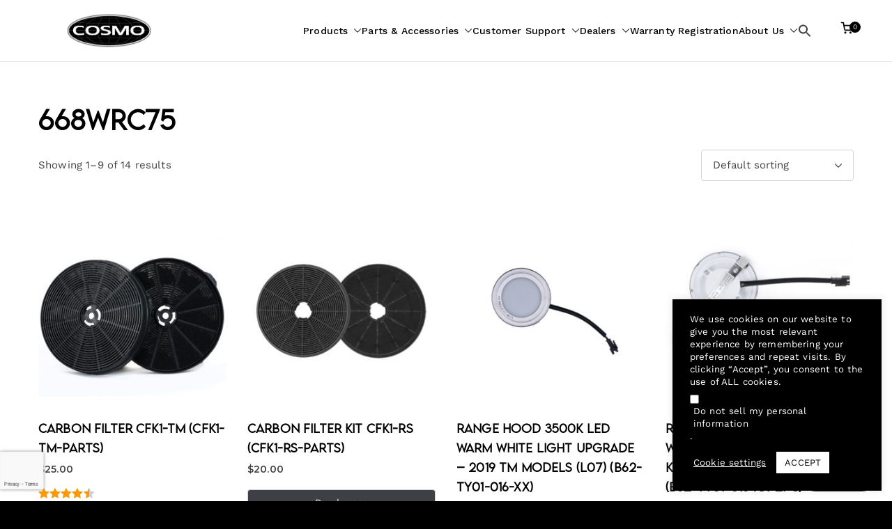

--- FILE ---
content_type: text/html; charset=UTF-8
request_url: https://cosmoappliances.com/product-tag/668wrc75/
body_size: 42229
content:

<!doctype html>
		<html dir="ltr" lang="en-US" prefix="og: https://ogp.me/ns#">
		
	<head>

				<meta charset="UTF-8">
		<meta name="viewport" content="width=device-width, initial-scale=1">
		<link rel="profile" href="http://gmpg.org/xfn/11">
		
		<script>!function(e,c){e[c]=e[c]+(e[c]&&" ")+"quform-js"}(document.documentElement,"className");</script><title>668WRC75 | Cosmo Appliances</title>

		<!-- All in One SEO 4.9.3 - aioseo.com -->
	<meta name="robots" content="noindex, max-image-preview:large" />
	<link rel="canonical" href="https://cosmoappliances.com/product-tag/668wrc75/" />
	<link rel="next" href="https://cosmoappliances.com/product-tag/668wrc75/page/2/" />
	<meta name="generator" content="All in One SEO (AIOSEO) 4.9.3" />
		<script type="application/ld+json" class="aioseo-schema">
			{"@context":"https:\/\/schema.org","@graph":[{"@type":"BreadcrumbList","@id":"https:\/\/cosmoappliances.com\/product-tag\/668wrc75\/#breadcrumblist","itemListElement":[{"@type":"ListItem","@id":"https:\/\/cosmoappliances.com#listItem","position":1,"name":"Home","item":"https:\/\/cosmoappliances.com","nextItem":{"@type":"ListItem","@id":"https:\/\/cosmoappliances.com\/product-tag\/668wrc75\/#listItem","name":"668WRC75"}},{"@type":"ListItem","@id":"https:\/\/cosmoappliances.com\/product-tag\/668wrc75\/#listItem","position":2,"name":"668WRC75","previousItem":{"@type":"ListItem","@id":"https:\/\/cosmoappliances.com#listItem","name":"Home"}}]},{"@type":"CollectionPage","@id":"https:\/\/cosmoappliances.com\/product-tag\/668wrc75\/#collectionpage","url":"https:\/\/cosmoappliances.com\/product-tag\/668wrc75\/","name":"668WRC75 | Cosmo Appliances","inLanguage":"en-US","isPartOf":{"@id":"https:\/\/cosmoappliances.com\/#website"},"breadcrumb":{"@id":"https:\/\/cosmoappliances.com\/product-tag\/668wrc75\/#breadcrumblist"}},{"@type":"Organization","@id":"https:\/\/cosmoappliances.com\/#organization","name":"Cosmo Appliances","description":"Fuel Your Culinary Passion","url":"https:\/\/cosmoappliances.com\/","logo":{"@type":"ImageObject","url":"https:\/\/cosmoappliances.com\/wp-content\/uploads\/2020\/01\/cropped-cosmo_logo_transparent.png","@id":"https:\/\/cosmoappliances.com\/product-tag\/668wrc75\/#organizationLogo","width":150,"height":63},"image":{"@id":"https:\/\/cosmoappliances.com\/product-tag\/668wrc75\/#organizationLogo"}},{"@type":"WebSite","@id":"https:\/\/cosmoappliances.com\/#website","url":"https:\/\/cosmoappliances.com\/","name":"Cosmo Appliances","description":"Fuel Your Culinary Passion","inLanguage":"en-US","publisher":{"@id":"https:\/\/cosmoappliances.com\/#organization"}}]}
		</script>
		<!-- All in One SEO -->

<link rel='dns-prefetch' href='//www.googletagmanager.com' />
<link rel='dns-prefetch' href='//admin.revenuehunt.com' />
<link rel='dns-prefetch' href='//fonts.googleapis.com' />
<link rel='dns-prefetch' href='//use.fontawesome.com' />
<link href='http://use.fontawesome.com' crossorigin='' rel='preconnect' />
<link href='http://fonts.googleapis.com' rel='preconnect' />
<link href='//fonts.gstatic.com' crossorigin='' rel='preconnect' />
<link rel="alternate" type="application/rss+xml" title="Cosmo Appliances &raquo; Feed" href="https://cosmoappliances.com/feed/" />
<link rel="alternate" type="application/rss+xml" title="Cosmo Appliances &raquo; Comments Feed" href="https://cosmoappliances.com/comments/feed/" />
<link rel="alternate" type="application/rss+xml" title="Cosmo Appliances &raquo; 668WRC75 Tag Feed" href="https://cosmoappliances.com/product-tag/668wrc75/feed/" />
		<style>
			.lazyload,
			.lazyloading {
				max-width: 100%;
			}
		</style>
				<!-- This site uses the Google Analytics by MonsterInsights plugin v9.11.1 - Using Analytics tracking - https://www.monsterinsights.com/ -->
		<!-- Note: MonsterInsights is not currently configured on this site. The site owner needs to authenticate with Google Analytics in the MonsterInsights settings panel. -->
					<!-- No tracking code set -->
				<!-- / Google Analytics by MonsterInsights -->
		<style id='wp-img-auto-sizes-contain-inline-css' type='text/css'>
img:is([sizes=auto i],[sizes^="auto," i]){contain-intrinsic-size:3000px 1500px}
/*# sourceURL=wp-img-auto-sizes-contain-inline-css */
</style>
<link rel='stylesheet' id='berocket_mm_quantity_style-css' href='https://cosmoappliances.com/wp-content/plugins/minmax-quantity-for-woocommerce/css/shop.css?ver=1.3.8.3' type='text/css' media='all' />
<link rel='stylesheet' id='wp-components-css' href='https://cosmoappliances.com/wp-includes/css/dist/components/style.min.css?ver=6.9' type='text/css' media='all' />
<link rel='stylesheet' id='flexible-shipping-ups-blocks-integration-frontend-css' href='https://cosmoappliances.com/wp-content/plugins/flexible-shipping-ups/build/point-selection-block-frontend.css?ver=1768910099' type='text/css' media='all' />
<link rel='stylesheet' id='flexible-shipping-ups-blocks-integration-editor-css' href='https://cosmoappliances.com/wp-content/plugins/flexible-shipping-ups/build/point-selection-block.css?ver=1768910099' type='text/css' media='all' />
<link rel='stylesheet' id='xoo-aff-style-css' href='https://cosmoappliances.com/wp-content/plugins/easy-login-woocommerce/xoo-form-fields-fw/assets/css/xoo-aff-style.css?ver=2.1.0' type='text/css' media='all' />
<style id='xoo-aff-style-inline-css' type='text/css'>

.xoo-aff-input-group .xoo-aff-input-icon{
	background-color:  #eee;
	color:  #555;
	max-width: 40px;
	min-width: 40px;
	border-color:  #ccc;
	border-width: 1px;
	font-size: 14px;
}
.xoo-aff-group{
	margin-bottom: 30px;
}

.xoo-aff-group input[type="text"], .xoo-aff-group input[type="password"], .xoo-aff-group input[type="email"], .xoo-aff-group input[type="number"], .xoo-aff-group select, .xoo-aff-group select + .select2, .xoo-aff-group input[type="tel"], .xoo-aff-group input[type="file"]{
	background-color: #fff;
	color: #777;
	border-width: 1px;
	border-color: #cccccc;
	height: 50px;
}


.xoo-aff-group input[type="file"]{
	line-height: calc(50px - 13px);
}



.xoo-aff-group input[type="text"]::placeholder, .xoo-aff-group input[type="password"]::placeholder, .xoo-aff-group input[type="email"]::placeholder, .xoo-aff-group input[type="number"]::placeholder, .xoo-aff-group select::placeholder, .xoo-aff-group input[type="tel"]::placeholder, .xoo-aff-group .select2-selection__rendered, .xoo-aff-group .select2-container--default .select2-selection--single .select2-selection__rendered, .xoo-aff-group input[type="file"]::placeholder, .xoo-aff-group input::file-selector-button{
	color: #777;
}

.xoo-aff-group input[type="text"]:focus, .xoo-aff-group input[type="password"]:focus, .xoo-aff-group input[type="email"]:focus, .xoo-aff-group input[type="number"]:focus, .xoo-aff-group select:focus, .xoo-aff-group select + .select2:focus, .xoo-aff-group input[type="tel"]:focus, .xoo-aff-group input[type="file"]:focus{
	background-color: #ededed;
	color: #000;
}

[placeholder]:focus::-webkit-input-placeholder{
	color: #000!important;
}


.xoo-aff-input-icon + input[type="text"], .xoo-aff-input-icon + input[type="password"], .xoo-aff-input-icon + input[type="email"], .xoo-aff-input-icon + input[type="number"], .xoo-aff-input-icon + select, .xoo-aff-input-icon + select + .select2,  .xoo-aff-input-icon + input[type="tel"], .xoo-aff-input-icon + input[type="file"]{
	border-bottom-left-radius: 0;
	border-top-left-radius: 0;
}


/*# sourceURL=xoo-aff-style-inline-css */
</style>
<link rel='stylesheet' id='xoo-aff-font-awesome5-css' href='https://cosmoappliances.com/wp-content/plugins/easy-login-woocommerce/xoo-form-fields-fw/lib/fontawesome5/css/all.min.css?ver=6.9' type='text/css' media='all' />
<link rel='stylesheet' id='fluentform-elementor-widget-css' href='https://cosmoappliances.com/wp-content/plugins/fluentform/assets/css/fluent-forms-elementor-widget.css?ver=6.1.14' type='text/css' media='all' />
<link rel='stylesheet' id='fastgallery-vc-main-style-css' href='https://cosmoappliances.com/wp-content/plugins/fastgalleryelementor/assets/css/style.css?ver=6.9' type='text/css' media='all' />
<link rel='stylesheet' id='dce-dynamic-visibility-style-css' href='https://cosmoappliances.com/wp-content/plugins/dynamic-visibility-for-elementor/assets/css/dynamic-visibility.css?ver=6.0.2' type='text/css' media='all' />
<link rel='stylesheet' id='cuar.frontend-css' href='https://cosmoappliances.com/wp-content/plugins/customer-area/skins/frontend/master/assets/css/styles.min.css?ver=8.3.3' type='text/css' media='all' />
<style id='wp-emoji-styles-inline-css' type='text/css'>

	img.wp-smiley, img.emoji {
		display: inline !important;
		border: none !important;
		box-shadow: none !important;
		height: 1em !important;
		width: 1em !important;
		margin: 0 0.07em !important;
		vertical-align: -0.1em !important;
		background: none !important;
		padding: 0 !important;
	}
/*# sourceURL=wp-emoji-styles-inline-css */
</style>
<link rel='stylesheet' id='wp-block-library-css' href='https://cosmoappliances.com/wp-includes/css/dist/block-library/style.min.css?ver=6.9' type='text/css' media='all' />
<style id='wp-block-library-theme-inline-css' type='text/css'>
.wp-block-audio :where(figcaption){color:#555;font-size:13px;text-align:center}.is-dark-theme .wp-block-audio :where(figcaption){color:#ffffffa6}.wp-block-audio{margin:0 0 1em}.wp-block-code{border:1px solid #ccc;border-radius:4px;font-family:Menlo,Consolas,monaco,monospace;padding:.8em 1em}.wp-block-embed :where(figcaption){color:#555;font-size:13px;text-align:center}.is-dark-theme .wp-block-embed :where(figcaption){color:#ffffffa6}.wp-block-embed{margin:0 0 1em}.blocks-gallery-caption{color:#555;font-size:13px;text-align:center}.is-dark-theme .blocks-gallery-caption{color:#ffffffa6}:root :where(.wp-block-image figcaption){color:#555;font-size:13px;text-align:center}.is-dark-theme :root :where(.wp-block-image figcaption){color:#ffffffa6}.wp-block-image{margin:0 0 1em}.wp-block-pullquote{border-bottom:4px solid;border-top:4px solid;color:currentColor;margin-bottom:1.75em}.wp-block-pullquote :where(cite),.wp-block-pullquote :where(footer),.wp-block-pullquote__citation{color:currentColor;font-size:.8125em;font-style:normal;text-transform:uppercase}.wp-block-quote{border-left:.25em solid;margin:0 0 1.75em;padding-left:1em}.wp-block-quote cite,.wp-block-quote footer{color:currentColor;font-size:.8125em;font-style:normal;position:relative}.wp-block-quote:where(.has-text-align-right){border-left:none;border-right:.25em solid;padding-left:0;padding-right:1em}.wp-block-quote:where(.has-text-align-center){border:none;padding-left:0}.wp-block-quote.is-large,.wp-block-quote.is-style-large,.wp-block-quote:where(.is-style-plain){border:none}.wp-block-search .wp-block-search__label{font-weight:700}.wp-block-search__button{border:1px solid #ccc;padding:.375em .625em}:where(.wp-block-group.has-background){padding:1.25em 2.375em}.wp-block-separator.has-css-opacity{opacity:.4}.wp-block-separator{border:none;border-bottom:2px solid;margin-left:auto;margin-right:auto}.wp-block-separator.has-alpha-channel-opacity{opacity:1}.wp-block-separator:not(.is-style-wide):not(.is-style-dots){width:100px}.wp-block-separator.has-background:not(.is-style-dots){border-bottom:none;height:1px}.wp-block-separator.has-background:not(.is-style-wide):not(.is-style-dots){height:2px}.wp-block-table{margin:0 0 1em}.wp-block-table td,.wp-block-table th{word-break:normal}.wp-block-table :where(figcaption){color:#555;font-size:13px;text-align:center}.is-dark-theme .wp-block-table :where(figcaption){color:#ffffffa6}.wp-block-video :where(figcaption){color:#555;font-size:13px;text-align:center}.is-dark-theme .wp-block-video :where(figcaption){color:#ffffffa6}.wp-block-video{margin:0 0 1em}:root :where(.wp-block-template-part.has-background){margin-bottom:0;margin-top:0;padding:1.25em 2.375em}
/*# sourceURL=/wp-includes/css/dist/block-library/theme.min.css */
</style>
<link rel='stylesheet' id='aioseo/css/src/vue/standalone/blocks/table-of-contents/global.scss-css' href='https://cosmoappliances.com/wp-content/plugins/all-in-one-seo-pack/dist/Lite/assets/css/table-of-contents/global.e90f6d47.css?ver=4.9.3' type='text/css' media='all' />
<style id='pdfemb-pdf-embedder-viewer-style-inline-css' type='text/css'>
.wp-block-pdfemb-pdf-embedder-viewer{max-width:none}

/*# sourceURL=https://cosmoappliances.com/wp-content/plugins/pdf-embedder/block/build/style-index.css */
</style>
<style id='font-awesome-svg-styles-default-inline-css' type='text/css'>
.svg-inline--fa {
  display: inline-block;
  height: 1em;
  overflow: visible;
  vertical-align: -.125em;
}
/*# sourceURL=font-awesome-svg-styles-default-inline-css */
</style>
<link rel='stylesheet' id='font-awesome-svg-styles-css' href='https://cosmoappliances.com/wp-content/uploads/font-awesome/v5.12.1/css/svg-with-js.css' type='text/css' media='all' />
<style id='font-awesome-svg-styles-inline-css' type='text/css'>
   .wp-block-font-awesome-icon svg::before,
   .wp-rich-text-font-awesome-icon svg::before {content: unset;}
/*# sourceURL=font-awesome-svg-styles-inline-css */
</style>
<style id='global-styles-inline-css' type='text/css'>
:root{--wp--preset--aspect-ratio--square: 1;--wp--preset--aspect-ratio--4-3: 4/3;--wp--preset--aspect-ratio--3-4: 3/4;--wp--preset--aspect-ratio--3-2: 3/2;--wp--preset--aspect-ratio--2-3: 2/3;--wp--preset--aspect-ratio--16-9: 16/9;--wp--preset--aspect-ratio--9-16: 9/16;--wp--preset--color--black: #000000;--wp--preset--color--cyan-bluish-gray: #abb8c3;--wp--preset--color--white: #ffffff;--wp--preset--color--pale-pink: #f78da7;--wp--preset--color--vivid-red: #cf2e2e;--wp--preset--color--luminous-vivid-orange: #ff6900;--wp--preset--color--luminous-vivid-amber: #fcb900;--wp--preset--color--light-green-cyan: #7bdcb5;--wp--preset--color--vivid-green-cyan: #00d084;--wp--preset--color--pale-cyan-blue: #8ed1fc;--wp--preset--color--vivid-cyan-blue: #0693e3;--wp--preset--color--vivid-purple: #9b51e0;--wp--preset--gradient--vivid-cyan-blue-to-vivid-purple: linear-gradient(135deg,rgb(6,147,227) 0%,rgb(155,81,224) 100%);--wp--preset--gradient--light-green-cyan-to-vivid-green-cyan: linear-gradient(135deg,rgb(122,220,180) 0%,rgb(0,208,130) 100%);--wp--preset--gradient--luminous-vivid-amber-to-luminous-vivid-orange: linear-gradient(135deg,rgb(252,185,0) 0%,rgb(255,105,0) 100%);--wp--preset--gradient--luminous-vivid-orange-to-vivid-red: linear-gradient(135deg,rgb(255,105,0) 0%,rgb(207,46,46) 100%);--wp--preset--gradient--very-light-gray-to-cyan-bluish-gray: linear-gradient(135deg,rgb(238,238,238) 0%,rgb(169,184,195) 100%);--wp--preset--gradient--cool-to-warm-spectrum: linear-gradient(135deg,rgb(74,234,220) 0%,rgb(151,120,209) 20%,rgb(207,42,186) 40%,rgb(238,44,130) 60%,rgb(251,105,98) 80%,rgb(254,248,76) 100%);--wp--preset--gradient--blush-light-purple: linear-gradient(135deg,rgb(255,206,236) 0%,rgb(152,150,240) 100%);--wp--preset--gradient--blush-bordeaux: linear-gradient(135deg,rgb(254,205,165) 0%,rgb(254,45,45) 50%,rgb(107,0,62) 100%);--wp--preset--gradient--luminous-dusk: linear-gradient(135deg,rgb(255,203,112) 0%,rgb(199,81,192) 50%,rgb(65,88,208) 100%);--wp--preset--gradient--pale-ocean: linear-gradient(135deg,rgb(255,245,203) 0%,rgb(182,227,212) 50%,rgb(51,167,181) 100%);--wp--preset--gradient--electric-grass: linear-gradient(135deg,rgb(202,248,128) 0%,rgb(113,206,126) 100%);--wp--preset--gradient--midnight: linear-gradient(135deg,rgb(2,3,129) 0%,rgb(40,116,252) 100%);--wp--preset--font-size--small: 13px;--wp--preset--font-size--medium: 20px;--wp--preset--font-size--large: 36px;--wp--preset--font-size--x-large: 42px;--wp--preset--font-family--akrobat: akrobat;--wp--preset--font-family--akrobat-semibold: akrobat-semibold;--wp--preset--font-family--akrobat-thin: akrobat-thin;--wp--preset--font-family--akrobat-black: akrobat-black;--wp--preset--font-family--akrobat-bold: akrobat-bold;--wp--preset--font-family--akrobat-extrabold: akrobat-extrabold;--wp--preset--font-family--akrobat-extralight: akrobat-extralight;--wp--preset--font-family--akrobat-light: akrobat-light;--wp--preset--font-family--montserrat-regular: montserrat-regular;--wp--preset--font-family--montserrat-medium: montserrat-medium;--wp--preset--font-family--montserrat-light: montserrat-light;--wp--preset--font-family--montserrat-bold: montserrat-bold;--wp--preset--font-family--montserrat-extrabold: montserrat-extrabold;--wp--preset--font-family--montserrat-semibold: montserrat-semibold;--wp--preset--font-family--lemonmilk-regular: lemonmilk-regular;--wp--preset--font-family--lemonmilk-bold: lemonmilk-bold;--wp--preset--font-family--lemonmilk-medium: lemonmilk-medium;--wp--preset--font-family--lemonmilk-light: lemonmilk-light;--wp--preset--spacing--20: 0.44rem;--wp--preset--spacing--30: 0.67rem;--wp--preset--spacing--40: 1rem;--wp--preset--spacing--50: 1.5rem;--wp--preset--spacing--60: 2.25rem;--wp--preset--spacing--70: 3.38rem;--wp--preset--spacing--80: 5.06rem;--wp--preset--shadow--natural: 6px 6px 9px rgba(0, 0, 0, 0.2);--wp--preset--shadow--deep: 12px 12px 50px rgba(0, 0, 0, 0.4);--wp--preset--shadow--sharp: 6px 6px 0px rgba(0, 0, 0, 0.2);--wp--preset--shadow--outlined: 6px 6px 0px -3px rgb(255, 255, 255), 6px 6px rgb(0, 0, 0);--wp--preset--shadow--crisp: 6px 6px 0px rgb(0, 0, 0);}:root { --wp--style--global--content-size: 760px;--wp--style--global--wide-size: 1160px; }:where(body) { margin: 0; }.wp-site-blocks > .alignleft { float: left; margin-right: 2em; }.wp-site-blocks > .alignright { float: right; margin-left: 2em; }.wp-site-blocks > .aligncenter { justify-content: center; margin-left: auto; margin-right: auto; }:where(.wp-site-blocks) > * { margin-block-start: 24px; margin-block-end: 0; }:where(.wp-site-blocks) > :first-child { margin-block-start: 0; }:where(.wp-site-blocks) > :last-child { margin-block-end: 0; }:root { --wp--style--block-gap: 24px; }:root :where(.is-layout-flow) > :first-child{margin-block-start: 0;}:root :where(.is-layout-flow) > :last-child{margin-block-end: 0;}:root :where(.is-layout-flow) > *{margin-block-start: 24px;margin-block-end: 0;}:root :where(.is-layout-constrained) > :first-child{margin-block-start: 0;}:root :where(.is-layout-constrained) > :last-child{margin-block-end: 0;}:root :where(.is-layout-constrained) > *{margin-block-start: 24px;margin-block-end: 0;}:root :where(.is-layout-flex){gap: 24px;}:root :where(.is-layout-grid){gap: 24px;}.is-layout-flow > .alignleft{float: left;margin-inline-start: 0;margin-inline-end: 2em;}.is-layout-flow > .alignright{float: right;margin-inline-start: 2em;margin-inline-end: 0;}.is-layout-flow > .aligncenter{margin-left: auto !important;margin-right: auto !important;}.is-layout-constrained > .alignleft{float: left;margin-inline-start: 0;margin-inline-end: 2em;}.is-layout-constrained > .alignright{float: right;margin-inline-start: 2em;margin-inline-end: 0;}.is-layout-constrained > .aligncenter{margin-left: auto !important;margin-right: auto !important;}.is-layout-constrained > :where(:not(.alignleft):not(.alignright):not(.alignfull)){max-width: var(--wp--style--global--content-size);margin-left: auto !important;margin-right: auto !important;}.is-layout-constrained > .alignwide{max-width: var(--wp--style--global--wide-size);}body .is-layout-flex{display: flex;}.is-layout-flex{flex-wrap: wrap;align-items: center;}.is-layout-flex > :is(*, div){margin: 0;}body .is-layout-grid{display: grid;}.is-layout-grid > :is(*, div){margin: 0;}body{padding-top: 0px;padding-right: 0px;padding-bottom: 0px;padding-left: 0px;}a:where(:not(.wp-element-button)){text-decoration: underline;}:root :where(.wp-element-button, .wp-block-button__link){background-color: #32373c;border-width: 0;color: #fff;font-family: inherit;font-size: inherit;font-style: inherit;font-weight: inherit;letter-spacing: inherit;line-height: inherit;padding-top: calc(0.667em + 2px);padding-right: calc(1.333em + 2px);padding-bottom: calc(0.667em + 2px);padding-left: calc(1.333em + 2px);text-decoration: none;text-transform: inherit;}.has-black-color{color: var(--wp--preset--color--black) !important;}.has-cyan-bluish-gray-color{color: var(--wp--preset--color--cyan-bluish-gray) !important;}.has-white-color{color: var(--wp--preset--color--white) !important;}.has-pale-pink-color{color: var(--wp--preset--color--pale-pink) !important;}.has-vivid-red-color{color: var(--wp--preset--color--vivid-red) !important;}.has-luminous-vivid-orange-color{color: var(--wp--preset--color--luminous-vivid-orange) !important;}.has-luminous-vivid-amber-color{color: var(--wp--preset--color--luminous-vivid-amber) !important;}.has-light-green-cyan-color{color: var(--wp--preset--color--light-green-cyan) !important;}.has-vivid-green-cyan-color{color: var(--wp--preset--color--vivid-green-cyan) !important;}.has-pale-cyan-blue-color{color: var(--wp--preset--color--pale-cyan-blue) !important;}.has-vivid-cyan-blue-color{color: var(--wp--preset--color--vivid-cyan-blue) !important;}.has-vivid-purple-color{color: var(--wp--preset--color--vivid-purple) !important;}.has-black-background-color{background-color: var(--wp--preset--color--black) !important;}.has-cyan-bluish-gray-background-color{background-color: var(--wp--preset--color--cyan-bluish-gray) !important;}.has-white-background-color{background-color: var(--wp--preset--color--white) !important;}.has-pale-pink-background-color{background-color: var(--wp--preset--color--pale-pink) !important;}.has-vivid-red-background-color{background-color: var(--wp--preset--color--vivid-red) !important;}.has-luminous-vivid-orange-background-color{background-color: var(--wp--preset--color--luminous-vivid-orange) !important;}.has-luminous-vivid-amber-background-color{background-color: var(--wp--preset--color--luminous-vivid-amber) !important;}.has-light-green-cyan-background-color{background-color: var(--wp--preset--color--light-green-cyan) !important;}.has-vivid-green-cyan-background-color{background-color: var(--wp--preset--color--vivid-green-cyan) !important;}.has-pale-cyan-blue-background-color{background-color: var(--wp--preset--color--pale-cyan-blue) !important;}.has-vivid-cyan-blue-background-color{background-color: var(--wp--preset--color--vivid-cyan-blue) !important;}.has-vivid-purple-background-color{background-color: var(--wp--preset--color--vivid-purple) !important;}.has-black-border-color{border-color: var(--wp--preset--color--black) !important;}.has-cyan-bluish-gray-border-color{border-color: var(--wp--preset--color--cyan-bluish-gray) !important;}.has-white-border-color{border-color: var(--wp--preset--color--white) !important;}.has-pale-pink-border-color{border-color: var(--wp--preset--color--pale-pink) !important;}.has-vivid-red-border-color{border-color: var(--wp--preset--color--vivid-red) !important;}.has-luminous-vivid-orange-border-color{border-color: var(--wp--preset--color--luminous-vivid-orange) !important;}.has-luminous-vivid-amber-border-color{border-color: var(--wp--preset--color--luminous-vivid-amber) !important;}.has-light-green-cyan-border-color{border-color: var(--wp--preset--color--light-green-cyan) !important;}.has-vivid-green-cyan-border-color{border-color: var(--wp--preset--color--vivid-green-cyan) !important;}.has-pale-cyan-blue-border-color{border-color: var(--wp--preset--color--pale-cyan-blue) !important;}.has-vivid-cyan-blue-border-color{border-color: var(--wp--preset--color--vivid-cyan-blue) !important;}.has-vivid-purple-border-color{border-color: var(--wp--preset--color--vivid-purple) !important;}.has-vivid-cyan-blue-to-vivid-purple-gradient-background{background: var(--wp--preset--gradient--vivid-cyan-blue-to-vivid-purple) !important;}.has-light-green-cyan-to-vivid-green-cyan-gradient-background{background: var(--wp--preset--gradient--light-green-cyan-to-vivid-green-cyan) !important;}.has-luminous-vivid-amber-to-luminous-vivid-orange-gradient-background{background: var(--wp--preset--gradient--luminous-vivid-amber-to-luminous-vivid-orange) !important;}.has-luminous-vivid-orange-to-vivid-red-gradient-background{background: var(--wp--preset--gradient--luminous-vivid-orange-to-vivid-red) !important;}.has-very-light-gray-to-cyan-bluish-gray-gradient-background{background: var(--wp--preset--gradient--very-light-gray-to-cyan-bluish-gray) !important;}.has-cool-to-warm-spectrum-gradient-background{background: var(--wp--preset--gradient--cool-to-warm-spectrum) !important;}.has-blush-light-purple-gradient-background{background: var(--wp--preset--gradient--blush-light-purple) !important;}.has-blush-bordeaux-gradient-background{background: var(--wp--preset--gradient--blush-bordeaux) !important;}.has-luminous-dusk-gradient-background{background: var(--wp--preset--gradient--luminous-dusk) !important;}.has-pale-ocean-gradient-background{background: var(--wp--preset--gradient--pale-ocean) !important;}.has-electric-grass-gradient-background{background: var(--wp--preset--gradient--electric-grass) !important;}.has-midnight-gradient-background{background: var(--wp--preset--gradient--midnight) !important;}.has-small-font-size{font-size: var(--wp--preset--font-size--small) !important;}.has-medium-font-size{font-size: var(--wp--preset--font-size--medium) !important;}.has-large-font-size{font-size: var(--wp--preset--font-size--large) !important;}.has-x-large-font-size{font-size: var(--wp--preset--font-size--x-large) !important;}.has-akrobat-font-family{font-family: var(--wp--preset--font-family--akrobat) !important;}.has-akrobat-semibold-font-family{font-family: var(--wp--preset--font-family--akrobat-semibold) !important;}.has-akrobat-thin-font-family{font-family: var(--wp--preset--font-family--akrobat-thin) !important;}.has-akrobat-black-font-family{font-family: var(--wp--preset--font-family--akrobat-black) !important;}.has-akrobat-bold-font-family{font-family: var(--wp--preset--font-family--akrobat-bold) !important;}.has-akrobat-extrabold-font-family{font-family: var(--wp--preset--font-family--akrobat-extrabold) !important;}.has-akrobat-extralight-font-family{font-family: var(--wp--preset--font-family--akrobat-extralight) !important;}.has-akrobat-light-font-family{font-family: var(--wp--preset--font-family--akrobat-light) !important;}.has-montserrat-regular-font-family{font-family: var(--wp--preset--font-family--montserrat-regular) !important;}.has-montserrat-medium-font-family{font-family: var(--wp--preset--font-family--montserrat-medium) !important;}.has-montserrat-light-font-family{font-family: var(--wp--preset--font-family--montserrat-light) !important;}.has-montserrat-bold-font-family{font-family: var(--wp--preset--font-family--montserrat-bold) !important;}.has-montserrat-extrabold-font-family{font-family: var(--wp--preset--font-family--montserrat-extrabold) !important;}.has-montserrat-semibold-font-family{font-family: var(--wp--preset--font-family--montserrat-semibold) !important;}.has-lemonmilk-regular-font-family{font-family: var(--wp--preset--font-family--lemonmilk-regular) !important;}.has-lemonmilk-bold-font-family{font-family: var(--wp--preset--font-family--lemonmilk-bold) !important;}.has-lemonmilk-medium-font-family{font-family: var(--wp--preset--font-family--lemonmilk-medium) !important;}.has-lemonmilk-light-font-family{font-family: var(--wp--preset--font-family--lemonmilk-light) !important;}
:root :where(.wp-block-pullquote){font-size: 1.5em;line-height: 1.6;}
/*# sourceURL=global-styles-inline-css */
</style>
<link rel='stylesheet' id='contact-form-7-css' href='https://cosmoappliances.com/wp-content/plugins/contact-form-7/includes/css/styles.css?ver=6.1.4' type='text/css' media='all' />
<link rel='stylesheet' id='cookie-law-info-css' href='https://cosmoappliances.com/wp-content/plugins/cookie-law-info/legacy/public/css/cookie-law-info-public.css?ver=3.3.9.1' type='text/css' media='all' />
<link rel='stylesheet' id='cookie-law-info-gdpr-css' href='https://cosmoappliances.com/wp-content/plugins/cookie-law-info/legacy/public/css/cookie-law-info-gdpr.css?ver=3.3.9.1' type='text/css' media='all' />
<link rel='stylesheet' id='uaf_client_css-css' href='https://cosmoappliances.com/wp-content/uploads/useanyfont/uaf.css?ver=1764330874' type='text/css' media='all' />
<style id='woocommerce-inline-inline-css' type='text/css'>
.woocommerce form .form-row .required { visibility: visible; }
/*# sourceURL=woocommerce-inline-inline-css */
</style>
<link rel='stylesheet' id='wpcf7-redirect-script-frontend-css' href='https://cosmoappliances.com/wp-content/plugins/wpcf7-redirect/build/assets/frontend-script.css?ver=2c532d7e2be36f6af233' type='text/css' media='all' />
<link rel='stylesheet' id='aws-style-css' href='https://cosmoappliances.com/wp-content/plugins/advanced-woo-search/assets/css/common.min.css?ver=3.52' type='text/css' media='all' />
<style id='wpgb-head-inline-css' type='text/css'>
.wp-grid-builder:not(.wpgb-template),.wpgb-facet{opacity:0.01}.wpgb-facet fieldset{margin:0;padding:0;border:none;outline:none;box-shadow:none}.wpgb-facet fieldset:last-child{margin-bottom:40px;}.wpgb-facet fieldset legend.wpgb-sr-only{height:1px;width:1px}
/*# sourceURL=wpgb-head-inline-css */
</style>
<link rel='stylesheet' id='quform-css' href='https://cosmoappliances.com/wp-content/plugins/quform/cache/quform.css?ver=1768607704' type='text/css' media='all' />
<link rel='stylesheet' id='xoo-el-style-css' href='https://cosmoappliances.com/wp-content/plugins/easy-login-woocommerce/assets/css/xoo-el-style.css?ver=3.0.4' type='text/css' media='all' />
<style id='xoo-el-style-inline-css' type='text/css'>

	.xoo-el-form-container button.btn.button.xoo-el-action-btn{
		background-color: #000000;
		color: #ffffff;
		font-weight: 600;
		font-size: 15px;
		height: 40px;
	}

.xoo-el-container:not(.xoo-el-style-slider) .xoo-el-inmodal{
	max-width: 800px;
	max-height: 650px;
}

.xoo-el-style-slider .xoo-el-modal{
	transform: translateX(800px);
	max-width: 800px;
}

	.xoo-el-sidebar{
		background-image: url(https://cosmoappliances.com/wp-content/plugins/easy-login-woocommerce/assets/images/popup-sidebar.jpg);
		min-width: 40%;
	}

.xoo-el-main, .xoo-el-main a , .xoo-el-main label{
	color: #000000;
}
.xoo-el-srcont{
	background-color: #ffffff;
}
.xoo-el-form-container ul.xoo-el-tabs li.xoo-el-active {
	background-color: #000000;
	color: #ffffff;
}
.xoo-el-form-container ul.xoo-el-tabs li{
	background-color: #eeeeee;
	color: #000000;
	font-size: 16px;
	padding: 12px 20px;
}
.xoo-el-main{
	padding: 40px 30px;
}

.xoo-el-form-container button.xoo-el-action-btn:not(.button){
    font-weight: 600;
    font-size: 15px;
}



	.xoo-el-modal:before {
		vertical-align: middle;
	}

	.xoo-el-style-slider .xoo-el-srcont {
		justify-content: center;
	}

	.xoo-el-style-slider .xoo-el-main{
		padding-top: 10px;
		padding-bottom: 10px; 
	}





.xoo-el-popup-active .xoo-el-opac{
    opacity: 0.7;
    background-color: #000000;
}





/*# sourceURL=xoo-el-style-inline-css */
</style>
<link rel='stylesheet' id='xoo-el-fonts-css' href='https://cosmoappliances.com/wp-content/plugins/easy-login-woocommerce/assets/css/xoo-el-fonts.css?ver=3.0.4' type='text/css' media='all' />
<link rel='stylesheet' id='ivory-search-styles-css' href='https://cosmoappliances.com/wp-content/plugins/add-search-to-menu/public/css/ivory-search.min.css?ver=5.5.13' type='text/css' media='all' />
<link rel='stylesheet' id='qi-addons-for-elementor-grid-style-css' href='https://cosmoappliances.com/wp-content/plugins/qi-addons-for-elementor/assets/css/grid.min.css?ver=1.9.5' type='text/css' media='all' />
<link rel='stylesheet' id='qi-addons-for-elementor-helper-parts-style-css' href='https://cosmoappliances.com/wp-content/plugins/qi-addons-for-elementor/assets/css/helper-parts.min.css?ver=1.9.5' type='text/css' media='all' />
<link rel='stylesheet' id='qi-addons-for-elementor-style-css' href='https://cosmoappliances.com/wp-content/plugins/qi-addons-for-elementor/assets/css/main.min.css?ver=1.9.5' type='text/css' media='all' />
<link rel='stylesheet' id='site-reviews-css' href='https://cosmoappliances.com/wp-content/plugins/site-reviews/assets/styles/default.css?ver=7.2.13' type='text/css' media='all' />
<style id='site-reviews-inline-css' type='text/css'>
:root{--glsr-star-empty:url(https://cosmoappliances.com/wp-content/plugins/site-reviews/assets/images/stars/default/star-empty.svg);--glsr-star-error:url(https://cosmoappliances.com/wp-content/plugins/site-reviews/assets/images/stars/default/star-error.svg);--glsr-star-full:url(https://cosmoappliances.com/wp-content/plugins/site-reviews/assets/images/stars/default/star-full.svg);--glsr-star-half:url(https://cosmoappliances.com/wp-content/plugins/site-reviews/assets/images/stars/default/star-half.svg)}

/*# sourceURL=site-reviews-inline-css */
</style>
<link rel='stylesheet' id='site-reviews-images-css' href='https://cosmoappliances.com/wp-content/plugins/site-reviews-images/assets/site-reviews-images.css?ver=4.1.2' type='text/css' media='all' />
<link rel='stylesheet' id='font-awesome-all-css' href='https://cosmoappliances.com/wp-content/themes/zakra/assets/lib/font-awesome/css/all.min.css?ver=6.2.4' type='text/css' media='all' />
<link rel='stylesheet' id='font-awesome-solid-css' href='https://cosmoappliances.com/wp-content/themes/zakra/assets/lib/font-awesome/css/solid.min.css?ver=6.2.4' type='text/css' media='all' />
<link rel='stylesheet' id='font-awesome-4-css' href='https://cosmoappliances.com/wp-content/themes/zakra/assets/lib/font-awesome/css/font-awesome.min.css?ver=4.7.0' type='text/css' media='all' />
<link rel='stylesheet' id='zakra-style-css' href='https://cosmoappliances.com/wp-content/themes/zakra/style.css?ver=3.0.10' type='text/css' media='all' />
<style id='zakra-style-inline-css' type='text/css'>
@media screen and (min-width: 768px) {.zak-primary{width:75%;}.zak-secondary {width:25%;}}a:hover, a:focus,
				.zak-primary-nav ul li:hover > a,
				.zak-primary-nav ul .current_page_item > a,
				.zak-entry-summary a,
				.zak-entry-meta a, .zak-post-content .zak-entry-footer a:hover,
				.pagebuilder-content a, .zak-style-2 .zak-entry-meta span,
				.zak-style-2 .zak-entry-meta a, 
				.entry-title:hover a,
				.zak-breadcrumbs .trail-items a,
				.breadcrumbs .trail-items a,
				.entry-content a,
				.edit-link a,
				.zak-footer-bar a:hover,
				.widget li a,
				#comments .comment-content a,
				#comments .reply,
				button:hover,
				.zak-button:hover,
				.zak-entry-footer .edit-link a,
				.zak-header-action .yith-wcwl-items-count .yith-wcwl-icon span,
				.pagebuilder-content a, .zak-entry-footer a,
				.zak-header-buttons .zak-header-button--2 .zak-button,
				.zak-header-buttons .zak-header-button .zak-button:hover{color:#000000;}.zak-post-content .entry-button:hover .zak-icon,
				.zak-error-404 .zak-button:hover svg,
				.zak-style-2 .zak-entry-meta span .zak-icon,
				.entry-button .zak-icon{fill:#000000;}blockquote, .wp-block-quote,
				button, input[type="button"],
				input[type="reset"],
				input[type="submit"],
				.wp-block-button .wp-block-button__link,
				blockquote.has-text-align-right, .wp-block-quote.has-text-align-right,
				button:hover,
				.wp-block-button .wp-block-button__link:hover,
				.zak-button:hover,
				.zak-header-buttons .zak-header-button .zak-button,
				.zak-header-buttons .zak-header-button.zak-header-button--2 .zak-button,
				.zak-header-buttons .zak-header-button .zak-button:hover{border-color:#000000;}.zak-primary-nav.zak-layout-1-style-2 > ul > li.current_page_item > a::before,
				.zak-primary-nav.zak-layout-1-style-2 > ul a:hover::before,
				.zak-primary-nav.zak-layout-1-style-2 > ul > li.current-menu-item > a::before, 
				.zak-primary-nav.zak-layout-1-style-3 > ul > li.current_page_item > a::before,
				.zak-primary-nav.zak-layout-1-style-3 > ul > li.current-menu-item > a::before, 
				.zak-primary-nav.zak-layout-1-style-4 > ul > li.current_page_item > a::before,
				.zak-primary-nav.zak-layout-1-style-4 > ul > li.current-menu-item > a::before, 
				.zak-scroll-to-top:hover, button, input[type="button"], input[type="reset"],
				input[type="submit"], .zak-header-buttons .zak-header-button--1 .zak-button,
				.wp-block-button .wp-block-button__link,
				.zak-menu-item-cart .cart-page-link .count,
				.widget .wp-block-heading::before,
				#comments .comments-title::before,
				#comments .comment-reply-title::before,
				.widget .widget-title::before{background-color:#000000;}button, input[type="button"],
				input[type="reset"],
				input[type="submit"],
				.wp-block-button .wp-block-button__link,
				.zak-button{border-color:#000000;background-color:#000000;}body{color:#414141;}body.custom-background{background-color:#000000;}.zak-header, .zak-post, .zak-secondary, .zak-footer-bar, .zak-primary-nav .sub-menu, .zak-primary-nav .sub-menu li, .posts-navigation, #comments, .post-navigation, blockquote, .wp-block-quote, .zak-posts .zak-post{border-color:#e4e4e7;}hr .zak-container--separate, {background-color:#e4e4e7;}.entry-content a{color:#000000;}.zak-entry-footer a:hover,
				.entry-button:hover,
				.zak-entry-footer a:hover,
				.entry-content a:hover,
				.pagebuilder-content a:hover, .pagebuilder-content a:hover{color:#000000;}.entry-button:hover .zak-icon{fill:#000000;}.zak-content{}body{font-family:Work Sans;font-weight:400;font-size:15px;line-height:1.8;}h1{font-family:Montserrat;font-weight:600;font-size:3.6rem;line-height:1.3;}h2{font-family:Montserrat;font-weight:600;font-size:3.24rem;line-height:1.3;}h3{font-family:Montserrat;font-weight:600;font-size:2.6rem;line-height:1.3;}h4{font-family:Montserrat;font-weight:600;font-size:2.52rem;line-height:1.3;}h5{font-family:Montserrat;font-weight:600;font-size:1.89072rem;line-height:1.3;}h6{font-family:Montserrat;font-weight:600;font-size:1.62rem;line-height:1.3;}button, input[type="button"], input[type="reset"], input[type="submit"], #infinite-handle span, .wp-block-button .wp-block-button__link{color:#fcfcfc;}button:hover, input[type="button"]:hover, input[type="reset"]:hover, input[type="submit"]:hover, #infinite-handle span:hover, .wp-block-button .wp-block-button__link:hover{color:#f4f4f4;}button, input[type="button"], input[type="reset"], input[type="submit"], #infinite-handle span, .wp-block-button .wp-block-button__link{background-color:#3f3f46;}button:hover, input[type="button"]:hover, input[type="reset"]:hover, input[type="submit"]:hover, #infinite-handle span:hover, .wp-block-button .wp-block-button__link:hover{background-color:rgb(0,0,0);}.site-title{color:#blank;}.zak-header .zak-top-bar{background-color:#e9ecef;background-size:contain;}.zak-main-header{background-color:#ffffff;background-size:contain;}.zak-primary-nav ul li a, .zak-primary-nav.zak-menu-item--layout-2 > ul > li > a{color:#000000;}.zak-primary-nav ul li .zak-icon, .zak-primary-nav.zak-menu-item--layout-2 > ul > li > .zak-icon{fill:#000000;}.zak-primary-nav ul li:hover > a, .zak-primary-nav.zak-menu-item--layout-2 > ul > li:hover > a{color:#000000;}.zak-primary-nav ul li:hover > .zak-icon, .zak-primary-nav.zak-menu-item--layout-2 > ul > li:hover > .zak-icon{fill:#000000;}.zak-primary-nav ul li:active > a, .zak-primary-nav ul > li:not(.zak-header-button).current_page_item > a, .zak-primary-nav ul > li:not(.zak-header-button).current_page_ancestor > a, .zak-primary-nav ul > li:not(.zak-header-button).current-menu-item > a, .zak-primary-nav ul > li:not(.zak-header-button).current-menu-ancestor > a{color:#000000;}.zak-primary-nav.zak-layout-1-style-2 ul > li:not(.zak-header-button).current_page_item > a::before, .zak-primary-nav.zak-layout-1-style-2 ul > li:not(.zak-header-button).current_page_ancestor > a::before, .zak-primary-nav.zak-layout-1-style-2 ul > li:not(.zak-header-button).current-menu-item > a::before, .zak-primary-nav.zak-layout-1-style-2 ul > li:not(.zak-header-button).current-menu-ancestor > a::before, .zak-primary-nav.zak-layout-1-style-3 ul > li:not(.zak-header-button).current_page_item > a::before, .zak-primary-nav.zak-layout-1-style-3 ul > li:not(.zak-header-button).current_page_ancestor > a::before, .zak-primary-nav.zak-layout-1-style-3 ul > li:not(.zak-header-button).current-menu-item > a::before, .zak-primary-nav.zak-layout-1-style-3 ul > li:not(.zak-header-button).current-menu-ancestor > a::before, .zak-primary-nav.zak-layout-1-style-4 ul > li:not(.zak-header-button).current_page_item > a::before, .zak-primary-nav.zak-layout-1-style-4 ul > li:not(.zak-header-button).current_page_ancestor > a::before, .zak-primary-nav.zak-layout-1-style-4 ul > li:not(.zak-header-button).current-menu-item > a::before, .zak-primary-nav.zak-layout-1-style-4 ul > li:not(.zak-header-button).current-menu-ancestor > a::before{background-color:#000000;}.zak-primary-nav ul li:hover > .zak-icon, .zak-primary-nav.zak-menu-item--layout-2 > ul > li span{fill:#000000;}.zak-primary-nav ul li a{font-family:Work Sans;font-weight:500;font-size:1.4rem;line-height:1.5em;}.zak-primary-nav ul li ul li a{font-family:Work Sans;font-weight:500;font-size:1.4rem;line-height:1.6em;}.zak-mobile-menu a{font-family:Work Sans;font-weight:400;}.has-page-header .zak-page-header{padding-top:10px;padding-right:0px;padding-bottom:10px;padding-left:0px;}.zak-page-header .breadcrumb-trail ul li{font-size:14px;}.zak-page-header, .zak-container--separate .zak-page-header{background-color:#ffffff;background-position:center center;background-size:contain;}.zak-page-header .breadcrumb-trail ul li{color:#00548b;}.zak-page-header .breadcrumb-trail ul li::after{color:#414141;}.zak-page-header .zak-page-title, .zakra-single-article .zak-entry-header .entry-title{font-size:2.5rem;}.entry-title:not(.zak-page-title){font-family:-apple-system, blinkmacsystemfont, segoe ui, roboto, oxygen-sans, ubuntu, cantarell, helvetica neue, helvetica, arial, sans-serif;font-weight:500;}.zak-secondary .widget, .zak-secondary .widget li a{font-size:14px;line-height:1.7;}.zak-footer-cols{background-color:#ffffff;}.zak-footer .zak-footer-cols .widget-title, .zak-footer-cols h1, .zak-footer-cols h2, .zak-footer-cols h3, .zak-footer-cols h4, .zak-footer-cols h5, .zak-footer-cols h6{color:#414141;}.zak-footer .zak-footer-cols, .zak-footer .zak-footer-cols p{color:#414141;}.zak-footer .zak-footer-cols a, .zak-footer-col .widget ul a{color:#414141;}.zak-footer-bar{background-color:#ffffff;}.zak-footer-bar{color:#414141;}.zak-footer-bar{border-top-width:0px;}.zak-footer-bar{border-top-color:#ffffff;}
/*# sourceURL=zakra-style-inline-css */
</style>
<link rel='stylesheet' id='zakra_googlefonts-css' href='//fonts.googleapis.com/css?family=Work+Sans%3Aregular%2C500%2C400%7C-apple-system%3A500%7CMontserrat%3A600&#038;1&#038;display=swap&#038;ver=3.0.10' type='text/css' media='all' />
<link rel='stylesheet' id='zakra-woocommerce-style-css' href='https://cosmoappliances.com/wp-content/themes/zakra/woocommerce.css?ver=3.0.10' type='text/css' media='all' />
<style id='zakra-woocommerce-style-inline-css' type='text/css'>
.woocommerce-info::before,
				.woocommerce ul.products li.product .woocommerce-loop-product__title:hover,
				.wc-block-grid__product .wc-block-grid__product-title:hover,
				.woocommerce nav.woocommerce-pagination ul li a,.woocommerce nav.woocommerce-pagination ul li span,
				.woocommerce div.product p.price,.woocommerce div.product span.price,
				.woocommerce div.product .woocommerce-tabs ul.tabs li.active a,
				.woocommerce .widget_price_filter .price_slider_amount .button{color:#000000;}.wc-block-grid__product-onsale,
				.woocommerce ul.products a.button,
				.wp-block-button .wp-block-button__link,
				.woocommerce a.button,
				.woocommerce a.button.alt,
				.woocommerce button.button,
				.woocommerce button.button.alt,
				.woocommerce nav.woocommerce-pagination ul li span.current,
				.woocommerce nav.woocommerce-pagination ul li a:hover,
				.woocommerce nav.woocommerce-pagination ul li a:focus,
				.woocommerce div.product form.cart .button,
				.woocommerce div.product .woocommerce-tabs #respond input#submit,
				.woocommerce .widget_price_filter .ui-slider-horizontal .ui-slider-range,
				.woocommerce .widget_price_filter .price_slider_amount .button:hover,
				.wc-block-grid__products .wc-block-grid__product .zakra-onsale-normal-wrapper span{background-color:#000000;}.woocommerce nav.woocommerce-pagination ul li, .woocommerce div.product .woocommerce-tabs ul.tabs li.active, .woocommerce .widget_price_filter .ui-slider .ui-slider-handle, .woocommerce .widget_price_filter .price_slider_amount .button, .woocommerce-info{border-color:#000000;}.woocommerce ul.products li.product .price, .woocommerce .star-rating span, ul li.product .price, .wc-block-components-formatted-money-amount, .wc-block-grid__products .wc-block-grid__product .wc-block-grid__product-price{color:#414141;}.woocommerce a.button, .woocommerce a.button.alt, .woocommerce button.button, .woocommerce button.button.alt, .woocommerce ul.products a.button, .woocommerce div.product form.cart .button, .wp-block-button .wp-block-button__link, .woocommerce button.button:disabled[disabled], .tg-sticky-panel .tg-checkout-btn a{color:#fcfcfc;}.woocommerce a.button:hover, .woocommerce a.button.alt:hover, .woocommerce button.button:hover, .woocommerce button.button.alt:hover, .woocommerce ul.products a.button:hover, .woocommerce div.product form.cart .button:hover, .tg-sticky-panel .tg-checkout-btn a:hover{color:#f4f4f4;}.woocommerce a.button, .woocommerce a.button.alt, .woocommerce button.button, .woocommerce button.button.alt, .woocommerce ul.products a.button, .woocommerce div.product form.cart .button, .wp-block-button .wp-block-button__link, .tg-sticky-panel .tg-checkout-btn a{background-color:#3f3f46;}.woocommerce a.button:hover, .woocommerce a.button.alt:hover, .woocommerce button.button:hover, .woocommerce button.button.alt:hover, .woocommerce ul.products a.button:hover, .woocommerce div.product form.cart .button:hover, .product .wc-block-grid__product-add-to-cart .wp-block-button__link:hover, .tg-sticky-panel .tg-checkout-btn a:hover{background-color:rgb(0,0,0);}

			@font-face {
				font-family: "star";
				src: url("https://cosmoappliances.com/wp-content/plugins/woocommerce/assets/fonts/star.eot");
				src: url("https://cosmoappliances.com/wp-content/plugins/woocommerce/assets/fonts/star.eot?#iefix") format("embedded-opentype"),
					url("https://cosmoappliances.com/wp-content/plugins/woocommerce/assets/fonts/star.woff") format("woff"),
					url("https://cosmoappliances.com/wp-content/plugins/woocommerce/assets/fonts/star.ttf") format("truetype"),
					url("https://cosmoappliances.com/wp-content/plugins/woocommerce/assets/fonts/star.svg#star") format("svg");
				font-weight: normal;
				font-style: normal;
			}
			@font-face {
				font-family: "WooCommerce";
				src: url("https://cosmoappliances.com/wp-content/plugins/woocommerce/assets/fonts/WooCommerce.eot");
				src: url("https://cosmoappliances.com/wp-content/plugins/woocommerce/assets/fonts/WooCommerce.eot?#iefix") format("embedded-opentype"),
					url("https://cosmoappliances.com/wp-content/plugins/woocommerce/assets/fonts/WooCommerce.woff") format("woff"),
					url("https://cosmoappliances.com/wp-content/plugins/woocommerce/assets/fonts/WooCommerce.ttf") format("truetype"),
					url("https://cosmoappliances.com/wp-content/plugins/woocommerce/assets/fonts/WooCommerce.svg#star") format("svg");
				font-weight: normal;
				font-style: normal;
			}
			
/*# sourceURL=zakra-woocommerce-style-inline-css */
</style>
<link rel='stylesheet' id='font-awesome-official-css' href='https://use.fontawesome.com/releases/v5.12.1/css/all.css' type='text/css' media='all' integrity="sha384-v8BU367qNbs/aIZIxuivaU55N5GPF89WBerHoGA4QTcbUjYiLQtKdrfXnqAcXyTv" crossorigin="anonymous" />
<link rel='stylesheet' id='dflip-style-css' href='https://cosmoappliances.com/wp-content/plugins/3d-flipbook-dflip-lite/assets/css/dflip.min.css?ver=2.4.20' type='text/css' media='all' />
<link rel='stylesheet' id='tablepress-default-css' href='https://cosmoappliances.com/wp-content/tablepress-combined.min.css?ver=34' type='text/css' media='all' />
<link rel='stylesheet' id='swiper-css' href='https://cosmoappliances.com/wp-content/plugins/qi-addons-for-elementor/assets/plugins/swiper/8.4.5/swiper.min.css?ver=8.4.5' type='text/css' media='all' />
<link rel='stylesheet' id='elementor-frontend-css' href='https://cosmoappliances.com/wp-content/plugins/elementor/assets/css/frontend.min.css?ver=3.34.2' type='text/css' media='all' />
<link rel='stylesheet' id='eael-general-css' href='https://cosmoappliances.com/wp-content/plugins/essential-addons-for-elementor-lite/assets/front-end/css/view/general.min.css?ver=6.5.7' type='text/css' media='all' />
<link rel='stylesheet' id='wpr-text-animations-css-css' href='https://cosmoappliances.com/wp-content/plugins/royal-elementor-addons/assets/css/lib/animations/text-animations.min.css?ver=1.7.1045' type='text/css' media='all' />
<link rel='stylesheet' id='wpr-addons-css-css' href='https://cosmoappliances.com/wp-content/plugins/royal-elementor-addons/assets/css/frontend.min.css?ver=1.7.1045' type='text/css' media='all' />
<link rel='stylesheet' id='font-awesome-5-all-css' href='https://cosmoappliances.com/wp-content/plugins/elementor/assets/lib/font-awesome/css/all.min.css?ver=4.11.64' type='text/css' media='all' />
<link rel='stylesheet' id='taxopress-frontend-css-css' href='https://cosmoappliances.com/wp-content/plugins/simple-tags/assets/frontend/css/frontend.css?ver=3.43.0' type='text/css' media='all' />
<link rel='stylesheet' id='font-awesome-official-v4shim-css' href='https://use.fontawesome.com/releases/v5.12.1/css/v4-shims.css' type='text/css' media='all' integrity="sha384-C8a18+Gvny8XkjAdfto/vjAUdpGuPtl1Ix/K2BgKhFaVO6w4onVVHiEaN9h9XsvX" crossorigin="anonymous" />
<style id='font-awesome-official-v4shim-inline-css' type='text/css'>
@font-face {
font-family: "FontAwesome";
font-display: block;
src: url("https://use.fontawesome.com/releases/v5.12.1/webfonts/fa-brands-400.eot"),
		url("https://use.fontawesome.com/releases/v5.12.1/webfonts/fa-brands-400.eot?#iefix") format("embedded-opentype"),
		url("https://use.fontawesome.com/releases/v5.12.1/webfonts/fa-brands-400.woff2") format("woff2"),
		url("https://use.fontawesome.com/releases/v5.12.1/webfonts/fa-brands-400.woff") format("woff"),
		url("https://use.fontawesome.com/releases/v5.12.1/webfonts/fa-brands-400.ttf") format("truetype"),
		url("https://use.fontawesome.com/releases/v5.12.1/webfonts/fa-brands-400.svg#fontawesome") format("svg");
}

@font-face {
font-family: "FontAwesome";
font-display: block;
src: url("https://use.fontawesome.com/releases/v5.12.1/webfonts/fa-solid-900.eot"),
		url("https://use.fontawesome.com/releases/v5.12.1/webfonts/fa-solid-900.eot?#iefix") format("embedded-opentype"),
		url("https://use.fontawesome.com/releases/v5.12.1/webfonts/fa-solid-900.woff2") format("woff2"),
		url("https://use.fontawesome.com/releases/v5.12.1/webfonts/fa-solid-900.woff") format("woff"),
		url("https://use.fontawesome.com/releases/v5.12.1/webfonts/fa-solid-900.ttf") format("truetype"),
		url("https://use.fontawesome.com/releases/v5.12.1/webfonts/fa-solid-900.svg#fontawesome") format("svg");
}

@font-face {
font-family: "FontAwesome";
font-display: block;
src: url("https://use.fontawesome.com/releases/v5.12.1/webfonts/fa-regular-400.eot"),
		url("https://use.fontawesome.com/releases/v5.12.1/webfonts/fa-regular-400.eot?#iefix") format("embedded-opentype"),
		url("https://use.fontawesome.com/releases/v5.12.1/webfonts/fa-regular-400.woff2") format("woff2"),
		url("https://use.fontawesome.com/releases/v5.12.1/webfonts/fa-regular-400.woff") format("woff"),
		url("https://use.fontawesome.com/releases/v5.12.1/webfonts/fa-regular-400.ttf") format("truetype"),
		url("https://use.fontawesome.com/releases/v5.12.1/webfonts/fa-regular-400.svg#fontawesome") format("svg");
unicode-range: U+F004-F005,U+F007,U+F017,U+F022,U+F024,U+F02E,U+F03E,U+F044,U+F057-F059,U+F06E,U+F070,U+F075,U+F07B-F07C,U+F080,U+F086,U+F089,U+F094,U+F09D,U+F0A0,U+F0A4-F0A7,U+F0C5,U+F0C7-F0C8,U+F0E0,U+F0EB,U+F0F3,U+F0F8,U+F0FE,U+F111,U+F118-F11A,U+F11C,U+F133,U+F144,U+F146,U+F14A,U+F14D-F14E,U+F150-F152,U+F15B-F15C,U+F164-F165,U+F185-F186,U+F191-F192,U+F1AD,U+F1C1-F1C9,U+F1CD,U+F1D8,U+F1E3,U+F1EA,U+F1F6,U+F1F9,U+F20A,U+F247-F249,U+F24D,U+F254-F25B,U+F25D,U+F267,U+F271-F274,U+F279,U+F28B,U+F28D,U+F2B5-F2B6,U+F2B9,U+F2BB,U+F2BD,U+F2C1-F2C2,U+F2D0,U+F2D2,U+F2DC,U+F2ED,U+F328,U+F358-F35B,U+F3A5,U+F3D1,U+F410,U+F4AD;
}
/*# sourceURL=font-awesome-official-v4shim-inline-css */
</style>
<!--n2css--><!--n2js--><script type="text/javascript" id="woocommerce-google-analytics-integration-gtag-js-after">
/* <![CDATA[ */
/* Google Analytics for WooCommerce (gtag.js) */
					window.dataLayer = window.dataLayer || [];
					function gtag(){dataLayer.push(arguments);}
					// Set up default consent state.
					for ( const mode of [{"analytics_storage":"denied","ad_storage":"denied","ad_user_data":"denied","ad_personalization":"denied","region":["AT","BE","BG","HR","CY","CZ","DK","EE","FI","FR","DE","GR","HU","IS","IE","IT","LV","LI","LT","LU","MT","NL","NO","PL","PT","RO","SK","SI","ES","SE","GB","CH"]}] || [] ) {
						gtag( "consent", "default", { "wait_for_update": 500, ...mode } );
					}
					gtag("js", new Date());
					gtag("set", "developer_id.dOGY3NW", true);
					gtag("config", "UA-153999684-1", {"track_404":true,"allow_google_signals":true,"logged_in":false,"linker":{"domains":[],"allow_incoming":false},"custom_map":{"dimension1":"logged_in"}});
//# sourceURL=woocommerce-google-analytics-integration-gtag-js-after
/* ]]> */
</script>
<script type="text/javascript" data-cfasync="false" src="https://cosmoappliances.com/wp-includes/js/jquery/jquery.min.js?ver=3.7.1" id="jquery-core-js"></script>
<script type="text/javascript" data-cfasync="false" src="https://cosmoappliances.com/wp-includes/js/jquery/jquery-migrate.min.js?ver=3.4.1" id="jquery-migrate-js"></script>
<script type="text/javascript" id="xoo-aff-js-js-extra">
/* <![CDATA[ */
var xoo_aff_localize = {"adminurl":"https://cosmoappliances.com/wp-admin/admin-ajax.php","password_strength":{"min_password_strength":3,"i18n_password_error":"Please enter a stronger password.","i18n_password_hint":"Hint: The password should be at least twelve characters long. To make it stronger, use upper and lower case letters, numbers, and symbols like ! &quot; ? $ % ^ &amp; )."}};
//# sourceURL=xoo-aff-js-js-extra
/* ]]> */
</script>
<script type="text/javascript" src="https://cosmoappliances.com/wp-content/plugins/easy-login-woocommerce/xoo-form-fields-fw/assets/js/xoo-aff-js.js?ver=2.1.0" id="xoo-aff-js-js" defer="defer" data-wp-strategy="defer"></script>
<script type="text/javascript" id="cookie-law-info-js-extra">
/* <![CDATA[ */
var Cli_Data = {"nn_cookie_ids":[],"cookielist":[],"non_necessary_cookies":[],"ccpaEnabled":"1","ccpaRegionBased":"","ccpaBarEnabled":"1","strictlyEnabled":["necessary","obligatoire"],"ccpaType":"ccpa_gdpr","js_blocking":"1","custom_integration":"","triggerDomRefresh":"","secure_cookies":""};
var cli_cookiebar_settings = {"animate_speed_hide":"500","animate_speed_show":"500","background":"#000000","border":"#b1a6a6c2","border_on":"","button_1_button_colour":"#ffffff","button_1_button_hover":"#cccccc","button_1_link_colour":"#000000","button_1_as_button":"1","button_1_new_win":"","button_2_button_colour":"#333","button_2_button_hover":"#292929","button_2_link_colour":"#444","button_2_as_button":"","button_2_hidebar":"","button_3_button_colour":"#3566bb","button_3_button_hover":"#2a5296","button_3_link_colour":"#fff","button_3_as_button":"1","button_3_new_win":"","button_4_button_colour":"#000","button_4_button_hover":"#000000","button_4_link_colour":"#ffffff","button_4_as_button":"","button_7_button_colour":"#0a0101","button_7_button_hover":"#080101","button_7_link_colour":"#fff","button_7_as_button":"1","button_7_new_win":"","font_family":"inherit","header_fix":"","notify_animate_hide":"1","notify_animate_show":"","notify_div_id":"#cookie-law-info-bar","notify_position_horizontal":"right","notify_position_vertical":"bottom","scroll_close":"","scroll_close_reload":"","accept_close_reload":"","reject_close_reload":"","showagain_tab":"","showagain_background":"#fff","showagain_border":"#000","showagain_div_id":"#cookie-law-info-again","showagain_x_position":"100px","text":"#ffffff","show_once_yn":"","show_once":"10000","logging_on":"","as_popup":"","popup_overlay":"1","bar_heading_text":"","cookie_bar_as":"widget","popup_showagain_position":"bottom-right","widget_position":"right"};
var log_object = {"ajax_url":"https://cosmoappliances.com/wp-admin/admin-ajax.php"};
//# sourceURL=cookie-law-info-js-extra
/* ]]> */
</script>
<script type="text/javascript" src="https://cosmoappliances.com/wp-content/plugins/cookie-law-info/legacy/public/js/cookie-law-info-public.js?ver=3.3.9.1" id="cookie-law-info-js"></script>
<script type="text/javascript" id="cookie-law-info-ccpa-js-extra">
/* <![CDATA[ */
var ccpa_data = {"opt_out_prompt":"Do you really wish to opt out?","opt_out_confirm":"Confirm","opt_out_cancel":"Cancel"};
//# sourceURL=cookie-law-info-ccpa-js-extra
/* ]]> */
</script>
<script type="text/javascript" src="https://cosmoappliances.com/wp-content/plugins/cookie-law-info/legacy/admin/modules/ccpa/assets/js/cookie-law-info-ccpa.js?ver=3.3.9.1" id="cookie-law-info-ccpa-js"></script>
<script type="text/javascript" src="https://cosmoappliances.com/wp-content/plugins/minmax-quantity-for-woocommerce/js/frontend.js?ver=6.9" id="berocket-front-cart-js-js"></script>
<script type="text/javascript" src="https://cosmoappliances.com/wp-content/plugins/woocommerce/assets/js/jquery-blockui/jquery.blockUI.min.js?ver=2.7.0-wc.10.4.3" id="wc-jquery-blockui-js" defer="defer" data-wp-strategy="defer"></script>
<script type="text/javascript" id="wc-add-to-cart-js-extra">
/* <![CDATA[ */
var wc_add_to_cart_params = {"ajax_url":"/wp-admin/admin-ajax.php","wc_ajax_url":"/?wc-ajax=%%endpoint%%","i18n_view_cart":"View cart","cart_url":"https://cosmoappliances.com/cart/","is_cart":"","cart_redirect_after_add":"no"};
//# sourceURL=wc-add-to-cart-js-extra
/* ]]> */
</script>
<script type="text/javascript" src="https://cosmoappliances.com/wp-content/plugins/woocommerce/assets/js/frontend/add-to-cart.min.js?ver=10.4.3" id="wc-add-to-cart-js" defer="defer" data-wp-strategy="defer"></script>
<script type="text/javascript" src="https://cosmoappliances.com/wp-content/plugins/woocommerce/assets/js/js-cookie/js.cookie.min.js?ver=2.1.4-wc.10.4.3" id="wc-js-cookie-js" defer="defer" data-wp-strategy="defer"></script>
<script type="text/javascript" id="woocommerce-js-extra">
/* <![CDATA[ */
var woocommerce_params = {"ajax_url":"/wp-admin/admin-ajax.php","wc_ajax_url":"/?wc-ajax=%%endpoint%%","i18n_password_show":"Show password","i18n_password_hide":"Hide password"};
//# sourceURL=woocommerce-js-extra
/* ]]> */
</script>
<script type="text/javascript" src="https://cosmoappliances.com/wp-content/plugins/woocommerce/assets/js/frontend/woocommerce.min.js?ver=10.4.3" id="woocommerce-js" defer="defer" data-wp-strategy="defer"></script>
<script type="text/javascript" src="https://cosmoappliances.com/wp-content/plugins/simple-tags/assets/frontend/js/frontend.js?ver=3.43.0" id="taxopress-frontend-js-js"></script>
<link rel="https://api.w.org/" href="https://cosmoappliances.com/wp-json/" /><link rel="alternate" title="JSON" type="application/json" href="https://cosmoappliances.com/wp-json/wp/v2/product_tag/53" /><link rel="EditURI" type="application/rsd+xml" title="RSD" href="https://cosmoappliances.com/xmlrpc.php?rsd" />
<meta name="generator" content="WordPress 6.9" />
<meta name="generator" content="WooCommerce 10.4.3" />
<!-- Start of cosmo Zendesk Widget script -->
<script id="ze-snippet" src="https://static.zdassets.com/ekr/snippet.js?key=be497c58-d9ae-440f-843d-543492ab5fc9"> </script>
<!-- End of cosmo Zendesk Widget script -->
<meta name="google-site-verification" content="mulKkMOjT5ZDlOBAk02Gn1MOfxNez7DNoHp4z8YUYIg" />
<!-- Global site tag (gtag.js) - Google Ads: 937707334 -->
<script async src="https://www.googletagmanager.com/gtag/js?id=AW-937707334"></script>
<script>
  window.dataLayer = window.dataLayer || [];
  function gtag(){dataLayer.push(arguments);}
  gtag('js', new Date());

  gtag('config', 'AW-937707334');
</script>
<meta name="p:domain_verify" content="23feb93ea3e986dbf1a9ca07e50f2dbe"/>
<meta http-equiv=”Content-Security-Policy”
content=”default-src ’self’; img-src * frame-src ‘none;’”><style></style> <style> .ppw-ppf-input-container { background-color: !important; padding: px!important; border-radius: px!important; } .ppw-ppf-input-container div.ppw-ppf-headline { font-size: px!important; font-weight: !important; color: !important; } .ppw-ppf-input-container div.ppw-ppf-desc { font-size: px!important; font-weight: !important; color: !important; } .ppw-ppf-input-container label.ppw-pwd-label { font-size: px!important; font-weight: !important; color: !important; } div.ppwp-wrong-pw-error { font-size: px!important; font-weight: !important; color: #dc3232!important; background: !important; } .ppw-ppf-input-container input[type='submit'] { color: !important; background: !important; } .ppw-ppf-input-container input[type='submit']:hover { color: !important; background: !important; } .ppw-ppf-desc-below { font-size: px!important; font-weight: !important; color: !important; } </style>  <style> .ppw-form { background-color: !important; padding: px!important; border-radius: px!important; } .ppw-headline.ppw-pcp-pf-headline { font-size: px!important; font-weight: !important; color: !important; } .ppw-description.ppw-pcp-pf-desc { font-size: px!important; font-weight: !important; color: !important; } .ppw-pcp-pf-desc-above-btn { display: block; } .ppw-pcp-pf-desc-below-form { font-size: px!important; font-weight: !important; color: !important; } .ppw-input label.ppw-pcp-password-label { font-size: px!important; font-weight: !important; color: !important; } .ppw-form input[type='submit'] { color: !important; background: !important; } .ppw-form input[type='submit']:hover { color: !important; background: !important; } div.ppw-error.ppw-pcp-pf-error-msg { font-size: px!important; font-weight: !important; color: #dc3232!important; background: !important; } </style> <noscript><style>.wp-grid-builder .wpgb-card.wpgb-card-hidden .wpgb-card-wrapper{opacity:1!important;visibility:visible!important;transform:none!important}.wpgb-facet {opacity:1!important;pointer-events:auto!important}.wpgb-facet *:not(.wpgb-pagination-facet){display:none}</style></noscript>		<script>
			document.documentElement.className = document.documentElement.className.replace('no-js', 'js');
		</script>
				<style>
			.no-js img.lazyload {
				display: none;
			}

			figure.wp-block-image img.lazyloading {
				min-width: 150px;
			}

			.lazyload,
			.lazyloading {
				--smush-placeholder-width: 100px;
				--smush-placeholder-aspect-ratio: 1/1;
				width: var(--smush-image-width, var(--smush-placeholder-width)) !important;
				aspect-ratio: var(--smush-image-aspect-ratio, var(--smush-placeholder-aspect-ratio)) !important;
			}

						.lazyload, .lazyloading {
				opacity: 0;
			}

			.lazyloaded {
				opacity: 1;
				transition: opacity 400ms;
				transition-delay: 0ms;
			}

					</style>
					<link rel="preload" href="https://cosmoappliances.com/wp-content/plugins/wordpress-popup/assets/hustle-ui/fonts/hustle-icons-font.woff2" as="font" type="font/woff2" crossorigin>
			<noscript><style>.woocommerce-product-gallery{ opacity: 1 !important; }</style></noscript>
	<meta name="generator" content="Elementor 3.34.2; features: additional_custom_breakpoints; settings: css_print_method-external, google_font-enabled, font_display-auto">
<!-- Instagram Feed CSS -->
<style type="text/css">
.sbi_load_btn {
margin: 25px auto 0 auto !important;
}
.sbi_btn_text {
font-size: 16px !important;
}
</style>
			<style>
				.e-con.e-parent:nth-of-type(n+4):not(.e-lazyloaded):not(.e-no-lazyload),
				.e-con.e-parent:nth-of-type(n+4):not(.e-lazyloaded):not(.e-no-lazyload) * {
					background-image: none !important;
				}
				@media screen and (max-height: 1024px) {
					.e-con.e-parent:nth-of-type(n+3):not(.e-lazyloaded):not(.e-no-lazyload),
					.e-con.e-parent:nth-of-type(n+3):not(.e-lazyloaded):not(.e-no-lazyload) * {
						background-image: none !important;
					}
				}
				@media screen and (max-height: 640px) {
					.e-con.e-parent:nth-of-type(n+2):not(.e-lazyloaded):not(.e-no-lazyload),
					.e-con.e-parent:nth-of-type(n+2):not(.e-lazyloaded):not(.e-no-lazyload) * {
						background-image: none !important;
					}
				}
			</style>
			
		<style type="text/css">
			            .site-title {
                position: absolute;
                clip: rect(1px, 1px, 1px, 1px);
            }

			
			            .site-description {
                position: absolute;
                clip: rect(1px, 1px, 1px, 1px);
            }

					</style>

		<style type="text/css" id="custom-background-css">
body.custom-background { background-color: #000000; }
</style>
	<style class='wp-fonts-local' type='text/css'>
@font-face{font-family:akrobat;font-style:normal;font-weight:400;font-display:fallback;src:url('https://cosmoappliances.com/wp-content/uploads/useanyfont/2753Akrobat.woff2') format('woff2');}
@font-face{font-family:akrobat-semibold;font-style:normal;font-weight:400;font-display:fallback;src:url('https://cosmoappliances.com/wp-content/uploads/useanyfont/7304Akrobat-SemiBold.woff2') format('woff2');}
@font-face{font-family:akrobat-thin;font-style:normal;font-weight:400;font-display:fallback;src:url('https://cosmoappliances.com/wp-content/uploads/useanyfont/2721Akrobat-Thin.woff2') format('woff2');}
@font-face{font-family:akrobat-black;font-style:normal;font-weight:400;font-display:fallback;src:url('https://cosmoappliances.com/wp-content/uploads/useanyfont/9648Akrobat-Black.woff2') format('woff2');}
@font-face{font-family:akrobat-bold;font-style:normal;font-weight:400;font-display:fallback;src:url('https://cosmoappliances.com/wp-content/uploads/useanyfont/6228Akrobat-Bold.woff2') format('woff2');}
@font-face{font-family:akrobat-extrabold;font-style:normal;font-weight:400;font-display:fallback;src:url('https://cosmoappliances.com/wp-content/uploads/useanyfont/3122Akrobat-ExtraBold.woff2') format('woff2');}
@font-face{font-family:akrobat-extralight;font-style:normal;font-weight:400;font-display:fallback;src:url('https://cosmoappliances.com/wp-content/uploads/useanyfont/4229Akrobat-ExtraLight.woff2') format('woff2');}
@font-face{font-family:akrobat-light;font-style:normal;font-weight:400;font-display:fallback;src:url('https://cosmoappliances.com/wp-content/uploads/useanyfont/3156Akrobat-Light.woff2') format('woff2');}
@font-face{font-family:montserrat-regular;font-style:normal;font-weight:400;font-display:fallback;src:url('https://cosmoappliances.com/wp-content/uploads/useanyfont/2314Montserrat-Regular.woff2') format('woff2');}
@font-face{font-family:montserrat-medium;font-style:normal;font-weight:400;font-display:fallback;src:url('https://cosmoappliances.com/wp-content/uploads/useanyfont/8149Montserrat-Medium.woff2') format('woff2');}
@font-face{font-family:montserrat-light;font-style:normal;font-weight:400;font-display:fallback;src:url('https://cosmoappliances.com/wp-content/uploads/useanyfont/212Montserrat-Light.woff2') format('woff2');}
@font-face{font-family:montserrat-bold;font-style:normal;font-weight:400;font-display:fallback;src:url('https://cosmoappliances.com/wp-content/uploads/useanyfont/5690Montserrat-Bold.woff2') format('woff2');}
@font-face{font-family:montserrat-extrabold;font-style:normal;font-weight:400;font-display:fallback;src:url('https://cosmoappliances.com/wp-content/uploads/useanyfont/8886Montserrat-ExtraBold.woff2') format('woff2');}
@font-face{font-family:montserrat-semibold;font-style:normal;font-weight:400;font-display:fallback;src:url('https://cosmoappliances.com/wp-content/uploads/useanyfont/5682Montserrat-SemiBold.woff2') format('woff2');}
@font-face{font-family:lemonmilk-regular;font-style:normal;font-weight:400;font-display:fallback;src:url('https://cosmoappliances.com/wp-content/uploads/useanyfont/2523LEMONMILK-Regular.woff2') format('woff2');}
@font-face{font-family:lemonmilk-bold;font-style:normal;font-weight:400;font-display:fallback;src:url('https://cosmoappliances.com/wp-content/uploads/useanyfont/1804LEMONMILK-Bold.woff2') format('woff2');}
@font-face{font-family:lemonmilk-medium;font-style:normal;font-weight:400;font-display:fallback;src:url('https://cosmoappliances.com/wp-content/uploads/useanyfont/7570LEMONMILK-Medium.woff2') format('woff2');}
@font-face{font-family:lemonmilk-light;font-style:normal;font-weight:400;font-display:fallback;src:url('https://cosmoappliances.com/wp-content/uploads/useanyfont/1271LEMONMILK-Light.woff2') format('woff2');}
</style>
<link rel="icon" href="https://cosmoappliances.com/wp-content/uploads/2020/11/cropped-0001-2-32x32.jpg" sizes="32x32" />
<link rel="icon" href="https://cosmoappliances.com/wp-content/uploads/2020/11/cropped-0001-2-192x192.jpg" sizes="192x192" />
<link rel="apple-touch-icon" href="https://cosmoappliances.com/wp-content/uploads/2020/11/cropped-0001-2-180x180.jpg" />
<meta name="msapplication-TileImage" content="https://cosmoappliances.com/wp-content/uploads/2020/11/cropped-0001-2-270x270.jpg" />
		<style type="text/css" id="wp-custom-css">
			.tagged_as {
display: none !important;
}
.product_meta .tagged_as {
display:none;
}
.woocommerce-loop-category__title {
   text-align: center; font-size: 1.2em !important
}
.woocommerce-loop-category__title mark.count {
	display: none;
}
.glsr-button.wp-block-button__link { 
	backgound-color: #00548B;
	border-raius: 20px;
	padding: 15px;
}
.glsr-label.glsr-label {
	font-size: 14px !important;
	padding-top: 10px !important
}
.glsr-review-form {
	background-color: #f4f4f4;
	padding: 20px;
}
.glsr-bar-label {
	padding-right: 10px;
}
.glsr-bar-percent {
	padding-left: 10px
}
.glsr-review-title h4 {
	font-size: 16px
}
.glsr-review {
	background-color: #F4F4F4; padding: 20px
}
.glsr-summary-wrap {
	background-color: #F4f4f4; padding: 20px;
}
.glsr-review-avatar img {
	border-radius: 50%; 
}
.ol {
    list-style-type: decimal;
}
ol > li > ol {
    list-style-type: lower-alpha;
}
ol > li > ol > li > ol {
    list-style-type: lower-roman;
}
ol > li > ol > li > ol > li > ol {
		list-style-type: decimal;
}
ol > li > ol > li > ol > li > ol > li > ol {
		list-style-type: lower-alpha;
}
.fa.fa-calendar.fa-fw {
		display: none !important;}
.premium-blog-entry-meta {
		font-size: 12px
}
.comments-title {
		display: none
}
.docs-single-cat-wrap {
	box-shadow: none !important
}
.docs-cat-title h3{
	font-size: 18px
}
.docs-cat-title-inner {
	padding-bottom: 12px 
}
.premium-blog-post-content {
	padding-top: 0px !important
}
.betterdocs-launcher {
	margin: 0 -5px 70px
}
@media (max-width: 1024px) {
	.betterdocs-launcher {
		display: none !important
	}
}
.docs-template-default .tg-page-header {
	display: none
}
.archive .tg-page-header{
	display: none
}
.betterdocs-category-wraper {
	width: 100%
}
.betterdocs-single-wraper {
	width: 100%
}
.docs-category-listing {
	padding-right: 0px !important; padding-left: 0px !important;
}
@media (min-width: 1024px) {.site-branding {
	max-width: 80%; margin-left: auto
}
}
@media (max-width: 1024px) {.site-branding {
	max-width: 70%;
	}
}
.tg-primary-menu > div ul li ul li a { 
	font-size: 1.1 rem !important
}
.single-post .widget ul li a {
	font-family: work sans; padding-bottom: 0rem; margin-bottom: -6px
}
.single-post .widget li {
	border-bottom: 0 
}
.select2-container .select2-selection--single {
	height: 38px !important;
}
.comment-form-url {
	display: none !important 
}

.wpcf7 input{
	border-color: #b2b2b2; width: 100%;
}

.wpcf7 textarea{
	border-color: #b2b2b2;
}

.wpcf7-form label{
	width: 100% !important;
}

.grecaptcha-badge {
transform: scale(0.9);
position: absolute;
width: 70px !important;
overflow: hidden !important;
transition: all 0.3s ease !important;
left: -4px !important;
z-index: 1000;
}

@media (max-width: 1084px) {.grecaptcha-badge {
	visibility: hidden;
}
}

#cookie-law-info-bar {
	z-index: 999999 !important;
}
.grecaptcha-badge:hover {
width: 256px !important;
}

@media (max-width: 1084px) {.njt-nofi-padding-text {
	padding: 3px 5px;
	line-height: 15px;
	font-size: 11px;
	text-align: left;
	}
}

@media (max-width: 1084px) {.cli-style-v2 .cli-bar-message {
	font-size: 12px;
	}
}

@media (max-width: 1084px) {div#cookie-law-info-bar {
	padding: 8px 20px !important;
	}
}

span.woofrom { display: none}

iframe#launcher {
	left: unset !important;
}

iframe#webWidget {
	left: unset !important;
	right: 0px !important;
}

@media (max-width: 1084px) {iframe#launcher {
	height: 170px !important;
	margin: 10px 10px !important;
	right: 0px !important;
	}
}

@media (min-width: 1084px) {iframe#launcher { 
	right: 0px !important;
	}
}

@media (min-width: 1084px) {.cli-style-v2 {
	font-size: 10pt !important;
	}
}

@media (min-width: 1084px) {div#cookie-law-info-bar {
	padding: 20px 25px !important;
	}
}

.yikes-custom-woo-tab-title {
	display: none;
}

.wp-block-buttons {
	magin: -25px 0px -25px !important;
}

.wp-social-link {
	border-bottom: 0px !important;
}

.wp-block-social-links {
	margin: -25px 0px 0px !important;
}

p.restricted_country {
	background-color:#f4f4f4;
	font-weight: 600;
	padding: 15px;
}

#eckb-article-content-body {
	font-size: 16px !important;
}

#epkb_cat_1 > div.epkb-section-body > ul > li > div > h4 {
	font-size: 15px !important;
	font-weight: 500 !important;
}

#epkb_cat_2 > div.epkb-section-body > ul > li > div > h4 {
	font-size: 15px !important;
	font-weight: 500 !important;
}

#epkb_cat_3 > div.epkb-section-body > ul > li > div > h4 {
	font-size: 15px !important;
	font-weight: 500 !important;
}

div#eckb-categories-archive__body {
	fot-family: Montserrat;
}

.eckb-article-read-more-text, .eckb-article-read-more-icon {
	color: #269bd1;
}

.page-id-1383 .swiper-slide-image {
    width: 300px !important;
    height: 300px !important;
    object-fit: cover !important;
}
.page-id-27000 .swiper-slide-image {
    width: 300px !important;
    height: 300px !important;
    object-fit: cover !important;
}

body > div.pswp {
	display: none !important;
}
.hustle-ui .hustle-optin .hustle-layout .hustle-main-wrapper {
	padding: 0px !important;
}
h2.woocommerce-loop-product__title {
	font-family: Montserrat-semibold
}

.woocommerce-Price-amount.amount {
	font-family: Montserrat;
	coor: #00548B;
}

a.post-thumbnail {
	display:none;
}

h1.page-title.tg-page-content__title {
	font-family:Montserrat
}
h2.entry-title{
	font-family:montserrat !important;
}
div.entry-meta {
	display:none;
}
.hentry {
	margin: 0
}
.tablepress img {
	max-width: 80%;
}
.tablepress {
	--border-color:none;
}
.widget-title {
	border-bottom: 0px !important;
}
.zak-page-header {
	padding: 40px 0px 40px 0px !important;
}
.widget-title {
	font-size:17px !important;
}
.textwidget {
	font-size:15px !important;
}
.zak-header-search--opened .zak-search-field-label .zak-icon--search svg {
	fill: black !important;
}
.zak-header-search--opened .zak-search-field-label input {
	color: black !important;
}
@media (max-width: 1084px) {.tablepress {
	display: flex !important;
	align-items: center;
	justify-content: center;
	--padding: 0rem !important;
}
}
@media (max-width: 1084px) {tr {
	display: flex !important;
	flex-direction:column !important;
	}
}	
#block-2 > div > div > a {
	fot-family: akrobat-semibold;
	font-weight: 600;
}
.wp-block-button {
	font-size: 13px;
}
.woocommerce-tabs .panel {
	max-width: 100% !important;
}

.woocommerce-tabs ul.tabs {
	justify-content: left;
}

.woocommerce-breadcrumb {
	display: none;
}

.ppom-wrapper {
	padding: 10px !important;
}
.z1ak-primary-nav .sub-menu li a
{
	background-color:black
}
 {
	padding-top: 0px !important;
}
.rh-chat {
	bottom: 250px !important;
}
.rh-greeting {
	bottom: 250px !important;
}
.woocommerce-error {
	background-color: #F4F4F5;
	flex-direction: column !important;
	padding: 20px;
	list-style: none;	
}
td.product-name {
	width: 75%
}
.woocommerce-cart .woocommerce-shipping-totals td {
	width: 100%
}
div.site-branding {
	width: 80%;
}
h1, h2, h3, h4, h5, h6 {
	color: black;
}
h1.entry-title {
	font-weight: 600 !important;
}
.woocommerce .woocommerce-pagination .page-numbers .current {
	background-color: black;
}
.woocommerce .woocommerce-pagination .page-numbers li > a, .woocommerce .woocommerce-pagination .page-numbers li > span
{ border-color: black; color: black;
}
.zak-main-header {
	width: 100% !important;
}

/* Change Font Size and Font Feight */
#epkb-ml__module-categories-articles #epkb-content-container .epkb-category-level-2-3__cat-name {
    font-size: 15px !important;
}
/* Change Font Size and Font Feight */
#epkb-ml__module-categories-articles #epkb-content-container .eckb-article-title {
    font-size: 15px !important;
}
/* Change Font Size and Font Feight */
#epkb-ml__module-search .epkb-ml-search-title {
  font-size: 32px !important;
	font-family: lemonmilk-light !important;
	font-weight: 300 !important;
}

.epkb-category-level-1 {
	font-family: lemonmilk-light
}

button.quform-default-submit {
	display: none !important;
}		</style>
		<style id="wpr_lightbox_styles">
				.lg-backdrop {
					background-color: rgba(0,0,0,0.6) !important;
				}
				.lg-toolbar,
				.lg-dropdown {
					background-color: rgba(0,0,0,0.8) !important;
				}
				.lg-dropdown:after {
					border-bottom-color: rgba(0,0,0,0.8) !important;
				}
				.lg-sub-html {
					background-color: rgba(0,0,0,0.8) !important;
				}
				.lg-thumb-outer,
				.lg-progress-bar {
					background-color: #444444 !important;
				}
				.lg-progress {
					background-color: #a90707 !important;
				}
				.lg-icon {
					color: #efefef !important;
					font-size: 20px !important;
				}
				.lg-icon.lg-toogle-thumb {
					font-size: 24px !important;
				}
				.lg-icon:hover,
				.lg-dropdown-text:hover {
					color: #ffffff !important;
				}
				.lg-sub-html,
				.lg-dropdown-text {
					color: #efefef !important;
					font-size: 14px !important;
				}
				#lg-counter {
					color: #efefef !important;
					font-size: 14px !important;
				}
				.lg-prev,
				.lg-next {
					font-size: 35px !important;
				}

				/* Defaults */
				.lg-icon {
				background-color: transparent !important;
				}

				#lg-counter {
				opacity: 0.9;
				}

				.lg-thumb-outer {
				padding: 0 10px;
				}

				.lg-thumb-item {
				border-radius: 0 !important;
				border: none !important;
				opacity: 0.5;
				}

				.lg-thumb-item.active {
					opacity: 1;
				}
	         </style><style type="text/css" media="screen">.is-menu path.search-icon-path { fill: #414141;}body .popup-search-close:after, body .search-close:after { border-color: #414141;}body .popup-search-close:before, body .search-close:before { border-color: #414141;}</style>			<style type="text/css" media="screen">
			/* Ivory search custom CSS code */
			.is-search-form label {
    width: 86%;
}

.is-search-form label input.is-search-input {
    width: 100%;
}

.is-search-form input.is-search-submit {
    padding: 13px 40px;
}			</style>
					<style type="text/css">
					</style>
					<style type="text/css">
					</style>
		
	</head>

<body class="archive tax-product_tag term-668wrc75 term-53 custom-background wp-custom-logo wp-theme-zakra theme-zakra woocommerce woocommerce-page woocommerce-no-js customer-area-active zakra qodef-qi--no-touch qi-addons-for-elementor-1.9.5 hfeed zak-site-layout--contained zak-container--wide zak-content-area--boxed woocommerce-active elementor-default elementor-kit-21420">


		<div id="page" class="zak-site">
				<a class="skip-link screen-reader-text" href="#zak-content">Skip to content</a>
		
		<header id="zak-masthead" class="zak-header zak-layout-1 zak-layout-1-style-1">
		
			
					<div class="zak-main-header">
			<div class="zak-container">
				<div class="zak-row">
		
	<div class="zak-header-col zak-header-col--1">

		
<div class="site-branding">
	<a href="https://cosmoappliances.com/" class="custom-logo-link" rel="home"><img width="170" height="60" data-src="https://cosmoappliances.com/wp-content/uploads/2022/01/Black-Logo-170x60-2.png" class="custom-logo lazyload" alt="Cosmo Appliances" decoding="async" src="[data-uri]" style="--smush-placeholder-width: 170px; --smush-placeholder-aspect-ratio: 170/60;" /></a>	<div class="site-info-wrap">
		
		<p class="site-title ">
		<a href="https://cosmoappliances.com/" rel="home">Cosmo Appliances</a>
	</p>


				<p class="site-description ">Fuel Your Culinary Passion</p>
		</div>
</div><!-- .site-branding -->

	</div> <!-- /.zak-header__block--one -->


	<div class="zak-header-col zak-header-col--2">

					
<nav id="zak-primary-nav" class="zak-main-nav main-navigation zak-primary-nav zak-layout-1 zak-layout-1-style-1">
	<ul id="zak-primary-menu" class="zak-primary-menu"><li id="menu-item-2555" class="menu-item menu-item-type-custom menu-item-object-custom menu-item-has-children menu-item-2555"><a href="https://cosmoappliances.com/cosmo-products">Products<span role="button" tabindex="0" class="zak-submenu-toggle" onkeypress=""><svg class="zak-icon zak-dropdown-icon" xmlns="http://www.w3.org/2000/svg" xml:space="preserve" viewBox="0 0 24 24"><path d="M12 17.5c-.3 0-.5-.1-.7-.3l-9-9c-.4-.4-.4-1 0-1.4s1-.4 1.4 0l8.3 8.3 8.3-8.3c.4-.4 1-.4 1.4 0s.4 1 0 1.4l-9 9c-.2.2-.4.3-.7.3z"/></svg></span></a>
<ul class="sub-menu">
	<li id="menu-item-5389" class="menu-item menu-item-type-post_type menu-item-object-page menu-item-5389"><a href="https://cosmoappliances.com/cosmo-air-fryers/">Air Fryers</a></li>
	<li id="menu-item-2366" class="menu-item menu-item-type-post_type menu-item-object-page menu-item-2366"><a href="https://cosmoappliances.com/cosmo-cooktops-drop-in-range-tops/">Cooktops</a></li>
	<li id="menu-item-55205" class="menu-item menu-item-type-custom menu-item-object-custom menu-item-55205"><a href="https://cosmoappliances.com/dishwashers/">Dishwashers</a></li>
	<li id="menu-item-2361" class="menu-item menu-item-type-post_type menu-item-object-page menu-item-2361"><a href="https://cosmoappliances.com/cosmo-microwaves-countertop-built-in-over-the-range/">Microwaves</a></li>
	<li id="menu-item-64286" class="menu-item menu-item-type-custom menu-item-object-custom menu-item-64286"><a href="https://cosmoappliances.com/cosmo-grills/">Outdoor Grills</a></li>
	<li id="menu-item-2360" class="menu-item menu-item-type-post_type menu-item-object-page menu-item-2360"><a href="https://cosmoappliances.com/cosmo-ranges-dual-fuel-electric-gas/">Ranges</a></li>
	<li id="menu-item-2364" class="menu-item menu-item-type-post_type menu-item-object-page menu-item-has-children menu-item-2364"><a href="https://cosmoappliances.com/cosmo-range-hoods-undercabinet-wall-mount-island/">Range Hoods<span role="button" tabindex="0" class="zak-submenu-toggle" onkeypress=""><svg class="zak-icon zak-dropdown-icon" xmlns="http://www.w3.org/2000/svg" xml:space="preserve" viewBox="0 0 24 24"><path d="M12 17.5c-.3 0-.5-.1-.7-.3l-9-9c-.4-.4-.4-1 0-1.4s1-.4 1.4 0l8.3 8.3 8.3-8.3c.4-.4 1-.4 1.4 0s.4 1 0 1.4l-9 9c-.2.2-.4.3-.7.3z"/></svg></span></a>
	<ul class="sub-menu">
		<li id="menu-item-44217" class="menu-item menu-item-type-custom menu-item-object-custom menu-item-44217"><a href="https://cosmoappliances.com/cosmo-undercabinet-range-hoods-30-inch-36-inch-48-inch/">Under Cabinet</a></li>
		<li id="menu-item-44773" class="menu-item menu-item-type-custom menu-item-object-custom menu-item-44773"><a href="https://cosmoappliances.com/insert-range-hoods/">Insert</a></li>
		<li id="menu-item-44218" class="menu-item menu-item-type-custom menu-item-object-custom menu-item-44218"><a href="https://cosmoappliances.com/cosmo-wall-mount-range-hoods-30-inch-36-inch/">Wall Mount</a></li>
		<li id="menu-item-44220" class="menu-item menu-item-type-custom menu-item-object-custom menu-item-44220"><a href="https://cosmoappliances.com/cosmo-island-range-hoods-30-inch-36-inch/">Island Mount</a></li>
	</ul>
</li>
	<li id="menu-item-27319" class="menu-item menu-item-type-custom menu-item-object-custom menu-item-27319"><a href="https://cosmoappliances.com/refrigeration/">Refrigeration</a></li>
	<li id="menu-item-2362" class="menu-item menu-item-type-post_type menu-item-object-page menu-item-2362"><a href="https://cosmoappliances.com/cosmo-wall-ovens-convection-conventional/">Wall Ovens</a></li>
	<li id="menu-item-70702" class="menu-item menu-item-type-custom menu-item-object-custom menu-item-70702"><a href="https://cosmoappliances.com/wine-coolers/">Wine Coolers</a></li>
	<li id="menu-item-56138" class="menu-item menu-item-type-custom menu-item-object-custom menu-item-56138"><a href="https://cosmoappliances.com/cosmo-catalog/">Cosmo Catalog</a></li>
</ul>
</li>
<li id="menu-item-2097" class="menu-item menu-item-type-custom menu-item-object-custom menu-item-has-children menu-item-2097"><a href="https://cosmoappliances.com/product-category/parts-and-accessories/">Parts &#038; Accessories<span role="button" tabindex="0" class="zak-submenu-toggle" onkeypress=""><svg class="zak-icon zak-dropdown-icon" xmlns="http://www.w3.org/2000/svg" xml:space="preserve" viewBox="0 0 24 24"><path d="M12 17.5c-.3 0-.5-.1-.7-.3l-9-9c-.4-.4-.4-1 0-1.4s1-.4 1.4 0l8.3 8.3 8.3-8.3c.4-.4 1-.4 1.4 0s.4 1 0 1.4l-9 9c-.2.2-.4.3-.7.3z"/></svg></span></a>
<ul class="sub-menu">
	<li id="menu-item-2160" class="menu-item menu-item-type-custom menu-item-object-custom menu-item-2160"><a href="https://cosmoappliances.com/product-category/parts-and-accessories/cooktop-parts/">Cooktop Parts</a></li>
	<li id="menu-item-2161" class="menu-item menu-item-type-custom menu-item-object-custom menu-item-2161"><a href="https://cosmoappliances.com/product-category/parts-and-accessories/microwave-parts/">Microwave Parts</a></li>
	<li id="menu-item-68487" class="menu-item menu-item-type-custom menu-item-object-custom menu-item-68487"><a href="https://cosmoappliances.com/product-category/parts-and-accessories/grill-parts/">Outdoor Grill Parts</a></li>
	<li id="menu-item-2159" class="menu-item menu-item-type-custom menu-item-object-custom menu-item-2159"><a href="https://cosmoappliances.com/product-category/parts-and-accessories/range-parts/">Range Parts</a></li>
	<li id="menu-item-2157" class="menu-item menu-item-type-custom menu-item-object-custom menu-item-2157"><a href="https://cosmoappliances.com/product-category/parts-and-accessories/range-hood-parts/">Range Hood Parts</a></li>
	<li id="menu-item-38316" class="menu-item menu-item-type-custom menu-item-object-custom menu-item-38316"><a href="https://cosmoappliances.com/product-category/parts-and-accessories/refrigerator-parts/">Refrigerator Parts</a></li>
	<li id="menu-item-2158" class="menu-item menu-item-type-custom menu-item-object-custom menu-item-2158"><a href="https://cosmoappliances.com/product-category/parts-and-accessories/wall-oven-parts/">Wall Oven Parts</a></li>
	<li id="menu-item-49321" class="menu-item menu-item-type-custom menu-item-object-custom menu-item-49321"><a href="https://cosmoappliances.com/product-category/parts-and-accessories/tools/">Tools</a></li>
</ul>
</li>
<li id="menu-item-2549" class="menu-item menu-item-type-post_type menu-item-object-page menu-item-has-children menu-item-2549"><a href="https://cosmoappliances.com/cosmo-appliances-service-and-support/">Customer Support<span role="button" tabindex="0" class="zak-submenu-toggle" onkeypress=""><svg class="zak-icon zak-dropdown-icon" xmlns="http://www.w3.org/2000/svg" xml:space="preserve" viewBox="0 0 24 24"><path d="M12 17.5c-.3 0-.5-.1-.7-.3l-9-9c-.4-.4-.4-1 0-1.4s1-.4 1.4 0l8.3 8.3 8.3-8.3c.4-.4 1-.4 1.4 0s.4 1 0 1.4l-9 9c-.2.2-.4.3-.7.3z"/></svg></span></a>
<ul class="sub-menu">
	<li id="menu-item-15403" class="menu-item menu-item-type-custom menu-item-object-custom menu-item-15403"><a href="https://cosmoappliances.com/cosmo-appliances-service-and-support/">Owner Dashboard</a></li>
	<li id="menu-item-16189" class="menu-item menu-item-type-custom menu-item-object-custom menu-item-16189"><a href="https://cosmoappliances.com/support-hub/">Customer Support Hub</a></li>
	<li id="menu-item-2548" class="menu-item menu-item-type-post_type menu-item-object-page menu-item-2548"><a href="https://cosmoappliances.com/manuals/">Manuals and Documents</a></li>
	<li id="menu-item-1703" class="menu-item menu-item-type-post_type menu-item-object-page menu-item-1703"><a href="https://cosmoappliances.com/warranty/">Warranty Registration</a></li>
	<li id="menu-item-67782" class="menu-item menu-item-type-custom menu-item-object-custom menu-item-67782"><a href="https://cosmoappliances.com/contact-us/">Contact Us</a></li>
</ul>
</li>
<li id="menu-item-15475" class="menu-item menu-item-type-custom menu-item-object-custom menu-item-has-children menu-item-15475"><a href="https://cosmoappliances.com/locations/">Dealers<span role="button" tabindex="0" class="zak-submenu-toggle" onkeypress=""><svg class="zak-icon zak-dropdown-icon" xmlns="http://www.w3.org/2000/svg" xml:space="preserve" viewBox="0 0 24 24"><path d="M12 17.5c-.3 0-.5-.1-.7-.3l-9-9c-.4-.4-.4-1 0-1.4s1-.4 1.4 0l8.3 8.3 8.3-8.3c.4-.4 1-.4 1.4 0s.4 1 0 1.4l-9 9c-.2.2-.4.3-.7.3z"/></svg></span></a>
<ul class="sub-menu">
	<li id="menu-item-17419" class="menu-item menu-item-type-custom menu-item-object-custom menu-item-17419"><a href="https://cosmoappliances.com/locations/">Find a Cosmo Retailer</a></li>
	<li id="menu-item-17418" class="menu-item menu-item-type-custom menu-item-object-custom menu-item-17418"><a href="https://cosmoappliances.com/dealers/">Become a Cosmo Dealer</a></li>
	<li id="menu-item-26970" class="menu-item menu-item-type-custom menu-item-object-custom menu-item-26970"><a href="https://cosmoappliances.com/certified-technician/">Become an Authorized Service Center</a></li>
</ul>
</li>
<li id="menu-item-28458" class="menu-item menu-item-type-custom menu-item-object-custom menu-item-28458"><a href="https://cosmoappliances.com/warranty/">Warranty Registration</a></li>
<li id="menu-item-15461" class="menu-item menu-item-type-custom menu-item-object-custom menu-item-has-children menu-item-15461"><a href="https://cosmoappliances.com/contact-us/">About Us<span role="button" tabindex="0" class="zak-submenu-toggle" onkeypress=""><svg class="zak-icon zak-dropdown-icon" xmlns="http://www.w3.org/2000/svg" xml:space="preserve" viewBox="0 0 24 24"><path d="M12 17.5c-.3 0-.5-.1-.7-.3l-9-9c-.4-.4-.4-1 0-1.4s1-.4 1.4 0l8.3 8.3 8.3-8.3c.4-.4 1-.4 1.4 0s.4 1 0 1.4l-9 9c-.2.2-.4.3-.7.3z"/></svg></span></a>
<ul class="sub-menu">
	<li id="menu-item-15402" class="menu-item menu-item-type-custom menu-item-object-custom menu-item-15402"><a href="https://cosmoappliances.com/contact-us/">Contact Us</a></li>
	<li id="menu-item-15394" class="menu-item menu-item-type-custom menu-item-object-custom menu-item-15394"><a href="https://cosmoappliances.com/cosmo-blog/">Blog</a></li>
	<li id="menu-item-28981" class="menu-item menu-item-type-custom menu-item-object-custom menu-item-28981"><a href="https://cosmoappliances.com/press-and-media/">Press &#038; Media</a></li>
</ul>
</li>
<li class=" astm-search-menu is-menu full-width-menu menu-item"><a href="#" role="button" aria-label="Search Icon Link"><svg width="20" height="20" class="search-icon" role="img" viewBox="2 9 20 5" focusable="false" aria-label="Search">
						<path class="search-icon-path" d="M15.5 14h-.79l-.28-.27C15.41 12.59 16 11.11 16 9.5 16 5.91 13.09 3 9.5 3S3 5.91 3 9.5 5.91 16 9.5 16c1.61 0 3.09-.59 4.23-1.57l.27.28v.79l5 4.99L20.49 19l-4.99-5zm-6 0C7.01 14 5 11.99 5 9.5S7.01 5 9.5 5 14 7.01 14 9.5 11.99 14 9.5 14z"></path></svg></a><form data-min-no-for-search=1 data-result-box-max-height=400 data-form-id=45259 class="is-search-form is-form-style is-form-style-2 is-form-id-45259 is-ajax-search" action="https://cosmoappliances.com/" method="get" role="search" ><label for="is-search-input-45259"><span class="is-screen-reader-text">Search for:</span><input  type="search" id="is-search-input-45259" name="s" value="" class="is-search-input" placeholder="Search here..." autocomplete=off /><span class="is-loader-image lazyload" style="display: none;background-image:inherit;"  data-bg-image="url(https://cosmoappliances.com/wp-content/plugins/add-search-to-menu/public/images/spinner.gif)"></span></label><input type="hidden" name="id" value="45259" /></form><div class="search-close"></div></li></ul></nav><!-- #zak-primary-nav -->


    <div class="zak-header-actions zak-header-actions--desktop">

		
		
            <div class="zak-header-action">
								<li class="menu-item zak-menu-item zak-menu-item-cart "><a class="cart-page-link" href="https://cosmoappliances.com/cart/" title="View your shopping cart"><svg class="zak-icon zakra-icon--cart" xmlns="http://www.w3.org/2000/svg" xml:space="preserve" viewBox="0 0 24 24"><path d="M18.5 22c-1 0-1.8-.8-1.8-1.8s.8-1.8 1.8-1.8 1.8.8 1.8 1.8-.8 1.8-1.8 1.8zm0-2c-.2 0-.2 0-.2.2s0 .2.2.2.2 0 .2-.2 0-.2-.2-.2zm-8.9 2c-1 0-1.8-.8-1.8-1.8s.8-1.8 1.8-1.8 1.8.8 1.8 1.8-.8 1.8-1.8 1.8zm0-2c-.2 0-.2 0-.2.2s0 .2.2.2.2 0 .2-.2 0-.2-.2-.2zm8.4-2.9h-7.9c-1.3 0-2.4-.9-2.6-2.2L6.1 8.2v-.1L5.4 4H3c-.6 0-1-.4-1-1s.4-1 1-1h3.3c.5 0 .9.4 1 .8L8 7h12.9c.3 0 .6.1.8.4.2.2.3.5.2.8L20.6 15c-.3 1.3-1.3 2.1-2.6 2.1zM8.3 9l1.2 5.6c.1.4.4.5.6.5H18c.1 0 .5 0 .6-.5L19.7 9H8.3z"/></svg><span class="count">0</span></a></li>            </div>
		    </div> <!-- #zak-header-actions -->

	

<div class="zak-toggle-menu "

	>

	
	<button class="zak-menu-toggle"
			aria-label="Primary Menu" >

		<svg class="zak-icon zakra-icon--bars" xmlns="http://www.w3.org/2000/svg" viewBox="0 0 24 24"><path d="M21 19H3a1 1 0 0 1 0-2h18a1 1 0 0 1 0 2Zm0-6H3a1 1 0 0 1 0-2h18a1 1 0 0 1 0 2Zm0-6H3a1 1 0 0 1 0-2h18a1 1 0 0 1 0 2Z" /></svg>
	</button> <!-- /.zak-menu-toggle -->

	<nav id="zak-mobile-nav" class="zak-main-nav zak-mobile-nav"

		>

		<div class="zak-mobile-nav__header">
			
			<!-- Mobile nav close icon. -->
			<button id="zak-mobile-nav-close" class="zak-mobile-nav-close" aria-label="Close Button">
				<svg class="zak-icon zakra-icon--x-mark" xmlns="http://www.w3.org/2000/svg" viewBox="0 0 24 24"><path d="m14 12 7.6-7.6c.6-.6.6-1.5 0-2-.6-.6-1.5-.6-2 0L12 10 4.4 2.4c-.6-.6-1.5-.6-2 0s-.6 1.5 0 2L10 12l-7.6 7.6c-.6.6-.6 1.5 0 2 .3.3.6.4 1 .4s.7-.1 1-.4L12 14l7.6 7.6c.3.3.6.4 1 .4s.7-.1 1-.4c.6-.6.6-1.5 0-2L14 12z" /></svg>			</button>
		</div> <!-- /.zak-mobile-nav__header -->

		<ul id="zak-mobile-menu" class="zak-mobile-menu"><li class="menu-item menu-item-type-custom menu-item-object-custom menu-item-has-children menu-item-2555"><a href="https://cosmoappliances.com/cosmo-products">Products</a><span role="button" tabindex="0" class="zak-submenu-toggle" onkeypress=""><svg class="zak-icon zak-dropdown-icon" xmlns="http://www.w3.org/2000/svg" xml:space="preserve" viewBox="0 0 24 24"><path d="M12 17.5c-.3 0-.5-.1-.7-.3l-9-9c-.4-.4-.4-1 0-1.4s1-.4 1.4 0l8.3 8.3 8.3-8.3c.4-.4 1-.4 1.4 0s.4 1 0 1.4l-9 9c-.2.2-.4.3-.7.3z"/></svg></span>
<ul class="sub-menu">
	<li class="menu-item menu-item-type-post_type menu-item-object-page menu-item-5389"><a href="https://cosmoappliances.com/cosmo-air-fryers/">Air Fryers</a></li>
	<li class="menu-item menu-item-type-post_type menu-item-object-page menu-item-2366"><a href="https://cosmoappliances.com/cosmo-cooktops-drop-in-range-tops/">Cooktops</a></li>
	<li class="menu-item menu-item-type-custom menu-item-object-custom menu-item-55205"><a href="https://cosmoappliances.com/dishwashers/">Dishwashers</a></li>
	<li class="menu-item menu-item-type-post_type menu-item-object-page menu-item-2361"><a href="https://cosmoappliances.com/cosmo-microwaves-countertop-built-in-over-the-range/">Microwaves</a></li>
	<li class="menu-item menu-item-type-custom menu-item-object-custom menu-item-64286"><a href="https://cosmoappliances.com/cosmo-grills/">Outdoor Grills</a></li>
	<li class="menu-item menu-item-type-post_type menu-item-object-page menu-item-2360"><a href="https://cosmoappliances.com/cosmo-ranges-dual-fuel-electric-gas/">Ranges</a></li>
	<li class="menu-item menu-item-type-post_type menu-item-object-page menu-item-has-children menu-item-2364"><a href="https://cosmoappliances.com/cosmo-range-hoods-undercabinet-wall-mount-island/">Range Hoods</a><span role="button" tabindex="0" class="zak-submenu-toggle" onkeypress=""><svg class="zak-icon zak-dropdown-icon" xmlns="http://www.w3.org/2000/svg" xml:space="preserve" viewBox="0 0 24 24"><path d="M12 17.5c-.3 0-.5-.1-.7-.3l-9-9c-.4-.4-.4-1 0-1.4s1-.4 1.4 0l8.3 8.3 8.3-8.3c.4-.4 1-.4 1.4 0s.4 1 0 1.4l-9 9c-.2.2-.4.3-.7.3z"/></svg></span>
	<ul class="sub-menu">
		<li class="menu-item menu-item-type-custom menu-item-object-custom menu-item-44217"><a href="https://cosmoappliances.com/cosmo-undercabinet-range-hoods-30-inch-36-inch-48-inch/">Under Cabinet</a></li>
		<li class="menu-item menu-item-type-custom menu-item-object-custom menu-item-44773"><a href="https://cosmoappliances.com/insert-range-hoods/">Insert</a></li>
		<li class="menu-item menu-item-type-custom menu-item-object-custom menu-item-44218"><a href="https://cosmoappliances.com/cosmo-wall-mount-range-hoods-30-inch-36-inch/">Wall Mount</a></li>
		<li class="menu-item menu-item-type-custom menu-item-object-custom menu-item-44220"><a href="https://cosmoappliances.com/cosmo-island-range-hoods-30-inch-36-inch/">Island Mount</a></li>
	</ul>
</li>
	<li class="menu-item menu-item-type-custom menu-item-object-custom menu-item-27319"><a href="https://cosmoappliances.com/refrigeration/">Refrigeration</a></li>
	<li class="menu-item menu-item-type-post_type menu-item-object-page menu-item-2362"><a href="https://cosmoappliances.com/cosmo-wall-ovens-convection-conventional/">Wall Ovens</a></li>
	<li class="menu-item menu-item-type-custom menu-item-object-custom menu-item-70702"><a href="https://cosmoappliances.com/wine-coolers/">Wine Coolers</a></li>
	<li class="menu-item menu-item-type-custom menu-item-object-custom menu-item-56138"><a href="https://cosmoappliances.com/cosmo-catalog/">Cosmo Catalog</a></li>
</ul>
</li>
<li class="menu-item menu-item-type-custom menu-item-object-custom menu-item-has-children menu-item-2097"><a href="https://cosmoappliances.com/product-category/parts-and-accessories/">Parts &#038; Accessories</a><span role="button" tabindex="0" class="zak-submenu-toggle" onkeypress=""><svg class="zak-icon zak-dropdown-icon" xmlns="http://www.w3.org/2000/svg" xml:space="preserve" viewBox="0 0 24 24"><path d="M12 17.5c-.3 0-.5-.1-.7-.3l-9-9c-.4-.4-.4-1 0-1.4s1-.4 1.4 0l8.3 8.3 8.3-8.3c.4-.4 1-.4 1.4 0s.4 1 0 1.4l-9 9c-.2.2-.4.3-.7.3z"/></svg></span>
<ul class="sub-menu">
	<li class="menu-item menu-item-type-custom menu-item-object-custom menu-item-2160"><a href="https://cosmoappliances.com/product-category/parts-and-accessories/cooktop-parts/">Cooktop Parts</a></li>
	<li class="menu-item menu-item-type-custom menu-item-object-custom menu-item-2161"><a href="https://cosmoappliances.com/product-category/parts-and-accessories/microwave-parts/">Microwave Parts</a></li>
	<li class="menu-item menu-item-type-custom menu-item-object-custom menu-item-68487"><a href="https://cosmoappliances.com/product-category/parts-and-accessories/grill-parts/">Outdoor Grill Parts</a></li>
	<li class="menu-item menu-item-type-custom menu-item-object-custom menu-item-2159"><a href="https://cosmoappliances.com/product-category/parts-and-accessories/range-parts/">Range Parts</a></li>
	<li class="menu-item menu-item-type-custom menu-item-object-custom menu-item-2157"><a href="https://cosmoappliances.com/product-category/parts-and-accessories/range-hood-parts/">Range Hood Parts</a></li>
	<li class="menu-item menu-item-type-custom menu-item-object-custom menu-item-38316"><a href="https://cosmoappliances.com/product-category/parts-and-accessories/refrigerator-parts/">Refrigerator Parts</a></li>
	<li class="menu-item menu-item-type-custom menu-item-object-custom menu-item-2158"><a href="https://cosmoappliances.com/product-category/parts-and-accessories/wall-oven-parts/">Wall Oven Parts</a></li>
	<li class="menu-item menu-item-type-custom menu-item-object-custom menu-item-49321"><a href="https://cosmoappliances.com/product-category/parts-and-accessories/tools/">Tools</a></li>
</ul>
</li>
<li class="menu-item menu-item-type-post_type menu-item-object-page menu-item-has-children menu-item-2549"><a href="https://cosmoappliances.com/cosmo-appliances-service-and-support/">Customer Support</a><span role="button" tabindex="0" class="zak-submenu-toggle" onkeypress=""><svg class="zak-icon zak-dropdown-icon" xmlns="http://www.w3.org/2000/svg" xml:space="preserve" viewBox="0 0 24 24"><path d="M12 17.5c-.3 0-.5-.1-.7-.3l-9-9c-.4-.4-.4-1 0-1.4s1-.4 1.4 0l8.3 8.3 8.3-8.3c.4-.4 1-.4 1.4 0s.4 1 0 1.4l-9 9c-.2.2-.4.3-.7.3z"/></svg></span>
<ul class="sub-menu">
	<li class="menu-item menu-item-type-custom menu-item-object-custom menu-item-15403"><a href="https://cosmoappliances.com/cosmo-appliances-service-and-support/">Owner Dashboard</a></li>
	<li class="menu-item menu-item-type-custom menu-item-object-custom menu-item-16189"><a href="https://cosmoappliances.com/support-hub/">Customer Support Hub</a></li>
	<li class="menu-item menu-item-type-post_type menu-item-object-page menu-item-2548"><a href="https://cosmoappliances.com/manuals/">Manuals and Documents</a></li>
	<li class="menu-item menu-item-type-post_type menu-item-object-page menu-item-1703"><a href="https://cosmoappliances.com/warranty/">Warranty Registration</a></li>
	<li class="menu-item menu-item-type-custom menu-item-object-custom menu-item-67782"><a href="https://cosmoappliances.com/contact-us/">Contact Us</a></li>
</ul>
</li>
<li class="menu-item menu-item-type-custom menu-item-object-custom menu-item-has-children menu-item-15475"><a href="https://cosmoappliances.com/locations/">Dealers</a><span role="button" tabindex="0" class="zak-submenu-toggle" onkeypress=""><svg class="zak-icon zak-dropdown-icon" xmlns="http://www.w3.org/2000/svg" xml:space="preserve" viewBox="0 0 24 24"><path d="M12 17.5c-.3 0-.5-.1-.7-.3l-9-9c-.4-.4-.4-1 0-1.4s1-.4 1.4 0l8.3 8.3 8.3-8.3c.4-.4 1-.4 1.4 0s.4 1 0 1.4l-9 9c-.2.2-.4.3-.7.3z"/></svg></span>
<ul class="sub-menu">
	<li class="menu-item menu-item-type-custom menu-item-object-custom menu-item-17419"><a href="https://cosmoappliances.com/locations/">Find a Cosmo Retailer</a></li>
	<li class="menu-item menu-item-type-custom menu-item-object-custom menu-item-17418"><a href="https://cosmoappliances.com/dealers/">Become a Cosmo Dealer</a></li>
	<li class="menu-item menu-item-type-custom menu-item-object-custom menu-item-26970"><a href="https://cosmoappliances.com/certified-technician/">Become an Authorized Service Center</a></li>
</ul>
</li>
<li class="menu-item menu-item-type-custom menu-item-object-custom menu-item-28458"><a href="https://cosmoappliances.com/warranty/">Warranty Registration</a></li>
<li class="menu-item menu-item-type-custom menu-item-object-custom menu-item-has-children menu-item-15461"><a href="https://cosmoappliances.com/contact-us/">About Us</a><span role="button" tabindex="0" class="zak-submenu-toggle" onkeypress=""><svg class="zak-icon zak-dropdown-icon" xmlns="http://www.w3.org/2000/svg" xml:space="preserve" viewBox="0 0 24 24"><path d="M12 17.5c-.3 0-.5-.1-.7-.3l-9-9c-.4-.4-.4-1 0-1.4s1-.4 1.4 0l8.3 8.3 8.3-8.3c.4-.4 1-.4 1.4 0s.4 1 0 1.4l-9 9c-.2.2-.4.3-.7.3z"/></svg></span>
<ul class="sub-menu">
	<li class="menu-item menu-item-type-custom menu-item-object-custom menu-item-15402"><a href="https://cosmoappliances.com/contact-us/">Contact Us</a></li>
	<li class="menu-item menu-item-type-custom menu-item-object-custom menu-item-15394"><a href="https://cosmoappliances.com/cosmo-blog/">Blog</a></li>
	<li class="menu-item menu-item-type-custom menu-item-object-custom menu-item-28981"><a href="https://cosmoappliances.com/press-and-media/">Press &#038; Media</a></li>
</ul>
</li>
<li class=" astm-search-menu is-menu full-width-menu menu-item"><a href="#" role="button" aria-label="Search Icon Link"><svg width="20" height="20" class="search-icon" role="img" viewBox="2 9 20 5" focusable="false" aria-label="Search">
						<path class="search-icon-path" d="M15.5 14h-.79l-.28-.27C15.41 12.59 16 11.11 16 9.5 16 5.91 13.09 3 9.5 3S3 5.91 3 9.5 5.91 16 9.5 16c1.61 0 3.09-.59 4.23-1.57l.27.28v.79l5 4.99L20.49 19l-4.99-5zm-6 0C7.01 14 5 11.99 5 9.5S7.01 5 9.5 5 14 7.01 14 9.5 11.99 14 9.5 14z"></path></svg></a><form data-min-no-for-search=1 data-result-box-max-height=400 data-form-id=45259 class="is-search-form is-form-style is-form-style-2 is-form-id-45259 is-ajax-search" action="https://cosmoappliances.com/" method="get" role="search" ><label for="is-search-input-45259"><span class="is-screen-reader-text">Search for:</span><input  type="search" id="is-search-input-45259" name="s" value="" class="is-search-input" placeholder="Search here..." autocomplete=off /><span class="is-loader-image lazyload" style="display: none;background-image:inherit;"  data-bg-image="url(https://cosmoappliances.com/wp-content/plugins/add-search-to-menu/public/images/spinner.gif)"></span></label><input type="hidden" name="id" value="45259" /></form><div class="search-close"></div></li></ul>
			<div class="zak-mobile-menu-label">
							</div>

		
		<div class="zak-mobile-nav__footer">

			
    <div class="zak-header-actions ">

		
		
            <div class="zak-header-action">
								<li class="menu-item zak-menu-item zak-menu-item-cart "><a class="cart-page-link" href="https://cosmoappliances.com/cart/" title="View your shopping cart"><svg class="zak-icon zakra-icon--cart" xmlns="http://www.w3.org/2000/svg" xml:space="preserve" viewBox="0 0 24 24"><path d="M18.5 22c-1 0-1.8-.8-1.8-1.8s.8-1.8 1.8-1.8 1.8.8 1.8 1.8-.8 1.8-1.8 1.8zm0-2c-.2 0-.2 0-.2.2s0 .2.2.2.2 0 .2-.2 0-.2-.2-.2zm-8.9 2c-1 0-1.8-.8-1.8-1.8s.8-1.8 1.8-1.8 1.8.8 1.8 1.8-.8 1.8-1.8 1.8zm0-2c-.2 0-.2 0-.2.2s0 .2.2.2.2 0 .2-.2 0-.2-.2-.2zm8.4-2.9h-7.9c-1.3 0-2.4-.9-2.6-2.2L6.1 8.2v-.1L5.4 4H3c-.6 0-1-.4-1-1s.4-1 1-1h3.3c.5 0 .9.4 1 .8L8 7h12.9c.3 0 .6.1.8.4.2.2.3.5.2.8L20.6 15c-.3 1.3-1.3 2.1-2.6 2.1zM8.3 9l1.2 5.6c.1.4.4.5.6.5H18c.1 0 .5 0 .6-.5L19.7 9H8.3z"/></svg><span class="count">0</span></a></li>            </div>
		    </div> <!-- #zak-header-actions -->

	
					</div> <!-- /.zak-mobile-nav__footer -->

		
	</nav> <!-- /#zak-mobile-nav-->

</div> <!-- /.zak-toggle-menu -->

				</div> <!-- /.zak-header__block-two -->

				</div> <!-- /.zak-row -->
			</div> <!-- /.zak-container -->
		</div> <!-- /.zak-main-header -->
		

				</header><!-- #zak-masthead -->
		

		<div id="zak-content" class="zak-content">
					<div class="zak-container">
				<div class="zak-row">
					<main id="zak-primary" class="zak-primary">
			<nav class="woocommerce-breadcrumb" aria-label="Breadcrumb"><a href="https://cosmoappliances.com">Home</a>&nbsp;&#47;&nbsp;Products tagged &ldquo;668WRC75&rdquo;</nav><header class="woocommerce-products-header">
			<h1 class="woocommerce-products-header__title page-title">668WRC75</h1>
	
	</header>
<div class="woocommerce-notices-wrapper"></div><div class="zak-wc-filter"><p class="woocommerce-result-count" role="alert" aria-relevant="all" >
	Showing 1&ndash;9 of 14 results</p>
<form class="woocommerce-ordering" method="get">
		<select
		name="orderby"
		class="orderby"
					aria-label="Shop order"
			>
					<option value="menu_order"  selected='selected'>Default sorting</option>
					<option value="popularity" >Sort by popularity</option>
					<option value="rating" >Sort by average rating</option>
					<option value="date" >Sort by latest</option>
					<option value="price" >Sort by price: low to high</option>
					<option value="price-desc" >Sort by price: high to low</option>
			</select>
	<input type="hidden" name="paged" value="1" />
	</form>
</div><!-- /.zak-wc-filter --><ul class="products columns-4">
<li class="product type-product post-2087 status-publish first instock product_cat-filters product_tag-79 product_tag-2019-tm product_tag-45 product_tag-63175s product_tag-46 product_tag-63190s product_tag-63iss75 product_tag-63iss90 product_tag-668a750 product_tag-668a900 product_tag-668as750 product_tag-668as900 product_tag-668ics750 product_tag-668ics900 product_tag-668wrc75 product_tag-668wrc90 product_tag-668wrcs75 product_tag-668wrcs90 product_tag-cfk1 product_tag-cfk1-tm product_tag-filter product_tag-filters product_tag-range-hood product_tag-range-hood-filters product_tag-tm product_tag-tm-version product_tag-uc30 product_tag-umc30 has-post-thumbnail taxable shipping-taxable purchasable product-type-simple">
	<a href="https://cosmoappliances.com/product/carbon-filter-cfk1-tm/" class="woocommerce-LoopProduct-link woocommerce-loop-product__link"><img fetchpriority="high" width="300" height="300" src="https://cosmoappliances.com/wp-content/uploads/2020/02/CFK1-TM-pair-300x300.jpg" class="attachment-woocommerce_thumbnail size-woocommerce_thumbnail" alt="Carbon Filter CFK1-TM (CFK1-TM-PARTS)" decoding="async" srcset="https://cosmoappliances.com/wp-content/uploads/2020/02/CFK1-TM-pair-300x300.jpg 300w, https://cosmoappliances.com/wp-content/uploads/2020/02/CFK1-TM-pair-1024x1024.jpg 1024w, https://cosmoappliances.com/wp-content/uploads/2020/02/CFK1-TM-pair-150x150.jpg 150w, https://cosmoappliances.com/wp-content/uploads/2020/02/CFK1-TM-pair-768x768.jpg 768w, https://cosmoappliances.com/wp-content/uploads/2020/02/CFK1-TM-pair-600x600.jpg 600w, https://cosmoappliances.com/wp-content/uploads/2020/02/CFK1-TM-pair-100x100.jpg 100w, https://cosmoappliances.com/wp-content/uploads/2020/02/CFK1-TM-pair.jpg 1500w" sizes="(max-width: 300px) 100vw, 300px" /><h2 class="woocommerce-loop-product__title">Carbon Filter CFK1-TM (CFK1-TM-PARTS)</h2><div class="star-rating" role="img" aria-label="Rated 4.60 out of 5"><span style="width:92%">Rated <strong class="rating">4.60</strong> out of 5</span></div>
	<span class="price"><span class="woocommerce-Price-amount amount"><bdi><span class="woocommerce-Price-currencySymbol">&#36;</span>25.00</bdi></span></span>
</a><a href="https://cosmoappliances.com/product/carbon-filter-cfk1-tm/" aria-describedby="woocommerce_loop_add_to_cart_link_describedby_2087" data-quantity="1" class="button product_type_simple add_to_cart_button" data-product_id="2087" data-product_sku="CFK1-TM-PARTS" aria-label="Add to cart: &ldquo;Carbon Filter CFK1-TM (CFK1-TM-PARTS)&rdquo;" rel="nofollow" data-success_message="&ldquo;Carbon Filter CFK1-TM (CFK1-TM-PARTS)&rdquo; has been added to your cart">Select options</a>	<span id="woocommerce_loop_add_to_cart_link_describedby_2087" class="screen-reader-text">
			</span>
</li>
<li class="product type-product post-2092 status-publish outofstock product_cat-filters product_tag-45 product_tag-63175s product_tag-46 product_tag-63190s product_tag-63iss75 product_tag-63iss90 product_tag-668a750 product_tag-668as750 product_tag-668as900 product_tag-668ics750 product_tag-668ics900 product_tag-668wrc75 product_tag-668wrc90 product_tag-668wrcs75 product_tag-668wrcs90 product_tag-cfk1 product_tag-cfk1-rs product_tag-filter product_tag-filters product_tag-range-hood product_tag-range-hood-filters product_tag-range-hood-parts product_tag-uc30 product_tag-umc30 has-post-thumbnail taxable shipping-taxable purchasable product-type-simple">
	<a href="https://cosmoappliances.com/product/carbon-filter-kit-cfk1-rs/" class="woocommerce-LoopProduct-link woocommerce-loop-product__link"><img width="300" height="300" data-src="https://cosmoappliances.com/wp-content/uploads/2020/02/CFK1-RS-300x300.jpg" class="attachment-woocommerce_thumbnail size-woocommerce_thumbnail lazyload" alt="Carbon Filter Kit CFK1-RS (CFK1-RS-PARTS)" decoding="async" data-srcset="https://cosmoappliances.com/wp-content/uploads/2020/02/CFK1-RS-300x300.jpg 300w, https://cosmoappliances.com/wp-content/uploads/2020/02/CFK1-RS-1024x1024.jpg 1024w, https://cosmoappliances.com/wp-content/uploads/2020/02/CFK1-RS-150x150.jpg 150w, https://cosmoappliances.com/wp-content/uploads/2020/02/CFK1-RS-768x768.jpg 768w, https://cosmoappliances.com/wp-content/uploads/2020/02/CFK1-RS-1536x1536.jpg 1536w, https://cosmoappliances.com/wp-content/uploads/2020/02/CFK1-RS-500x500.jpg 500w, https://cosmoappliances.com/wp-content/uploads/2020/02/CFK1-RS-800x800.jpg 800w, https://cosmoappliances.com/wp-content/uploads/2020/02/CFK1-RS-600x600.jpg 600w, https://cosmoappliances.com/wp-content/uploads/2020/02/CFK1-RS-100x100.jpg 100w, https://cosmoappliances.com/wp-content/uploads/2020/02/CFK1-RS.jpg 1700w" data-sizes="(max-width: 300px) 100vw, 300px" src="[data-uri]" style="--smush-placeholder-width: 300px; --smush-placeholder-aspect-ratio: 300/300;" /><h2 class="woocommerce-loop-product__title">Carbon Filter Kit CFK1-RS (CFK1-RS-PARTS)</h2>
	<span class="price"><span class="woocommerce-Price-amount amount"><bdi><span class="woocommerce-Price-currencySymbol">&#36;</span>20.00</bdi></span></span>
</a><a href="https://cosmoappliances.com/product/carbon-filter-kit-cfk1-rs/" aria-describedby="woocommerce_loop_add_to_cart_link_describedby_2092" data-quantity="1" class="button product_type_simple" data-product_id="2092" data-product_sku="CFK1-RS-PARTS" aria-label="Read more about &ldquo;Carbon Filter Kit CFK1-RS (CFK1-RS-PARTS)&rdquo;" rel="nofollow" data-success_message="">Read more</a>	<span id="woocommerce_loop_add_to_cart_link_describedby_2092" class="screen-reader-text">
			</span>
</li>
<li class="product type-product post-69392 status-publish instock product_cat-lights product_tag-2019-tm product_tag-45 product_tag-63175s product_tag-46 product_tag-63190s product_tag-63iss75 product_tag-63iss90 product_tag-668a750 product_tag-668a900 product_tag-668as750 product_tag-668as900 product_tag-668ics750 product_tag-668ics900 product_tag-668wrc75 product_tag-668wrc90 product_tag-668wrcs75 product_tag-668wrcs90 product_tag-lights product_tag-parts product_tag-range-hood product_tag-range-hood-parts product_tag-tm product_tag-tm-version product_tag-umc30 product_tag-umc36 has-post-thumbnail taxable shipping-taxable purchasable product-type-simple">
	<a href="https://cosmoappliances.com/product/range-hood-3500k-led-warm-white-light-upgrade-2019-tm-models-b62-ty01-016-xx/" class="woocommerce-LoopProduct-link woocommerce-loop-product__link"><img width="300" height="300" data-src="https://cosmoappliances.com/wp-content/uploads/2025/02/B62-TY01-016-XX-300x300.jpg" class="attachment-woocommerce_thumbnail size-woocommerce_thumbnail lazyload" alt="Range Hood 3500K LED Warm White Light Upgrade - 2019 TM Models (L07) (B62-TY01-016-XX)" decoding="async" data-srcset="https://cosmoappliances.com/wp-content/uploads/2025/02/B62-TY01-016-XX-300x300.jpg 300w, https://cosmoappliances.com/wp-content/uploads/2025/02/B62-TY01-016-XX-1024x1024.jpg 1024w, https://cosmoappliances.com/wp-content/uploads/2025/02/B62-TY01-016-XX-150x150.jpg 150w, https://cosmoappliances.com/wp-content/uploads/2025/02/B62-TY01-016-XX-768x768.jpg 768w, https://cosmoappliances.com/wp-content/uploads/2025/02/B62-TY01-016-XX-200x200.jpg 200w, https://cosmoappliances.com/wp-content/uploads/2025/02/B62-TY01-016-XX-400x400.jpg 400w, https://cosmoappliances.com/wp-content/uploads/2025/02/B62-TY01-016-XX-1536x1536.jpg 1536w, https://cosmoappliances.com/wp-content/uploads/2025/02/B62-TY01-016-XX-650x650.jpg 650w, https://cosmoappliances.com/wp-content/uploads/2025/02/B62-TY01-016-XX-1300x1300.jpg 1300w, https://cosmoappliances.com/wp-content/uploads/2025/02/B62-TY01-016-XX-500x500.jpg 500w, https://cosmoappliances.com/wp-content/uploads/2025/02/B62-TY01-016-XX-800x800.jpg 800w, https://cosmoappliances.com/wp-content/uploads/2025/02/B62-TY01-016-XX-600x600.jpg 600w, https://cosmoappliances.com/wp-content/uploads/2025/02/B62-TY01-016-XX-100x100.jpg 100w, https://cosmoappliances.com/wp-content/uploads/2025/02/B62-TY01-016-XX.jpg 2000w" data-sizes="(max-width: 300px) 100vw, 300px" src="[data-uri]" style="--smush-placeholder-width: 300px; --smush-placeholder-aspect-ratio: 300/300;" /><h2 class="woocommerce-loop-product__title">Range Hood 3500K LED Warm White Light Upgrade &#8211; 2019 TM Models (L07) (B62-TY01-016-XX)</h2>
	<span class="price"><span class="woocommerce-Price-amount amount"><bdi><span class="woocommerce-Price-currencySymbol">&#36;</span>35.00</bdi></span></span>
</a><a href="/product-tag/668wrc75/?add-to-cart=69392" aria-describedby="woocommerce_loop_add_to_cart_link_describedby_69392" data-quantity="1" class="button product_type_simple add_to_cart_button ajax_add_to_cart" data-product_id="69392" data-product_sku="B62-TY01-016-XX" aria-label="Add to cart: &ldquo;Range Hood 3500K LED Warm White Light Upgrade - 2019 TM Models (L07) (B62-TY01-016-XX)&rdquo;" rel="nofollow" data-success_message="&ldquo;Range Hood 3500K LED Warm White Light Upgrade - 2019 TM Models (L07) (B62-TY01-016-XX)&rdquo; has been added to your cart" role="button">Add to cart</a>	<span id="woocommerce_loop_add_to_cart_link_describedby_69392" class="screen-reader-text">
			</span>
</li>
<li class="product type-product post-1598 status-publish last instock product_cat-lights product_tag-2019-tm product_tag-45 product_tag-63175s product_tag-46 product_tag-63190s product_tag-63iss75 product_tag-63iss90 product_tag-668a750 product_tag-668a900 product_tag-668as750 product_tag-668as900 product_tag-668ics750 product_tag-668ics900 product_tag-668wrc75 product_tag-668wrc90 product_tag-668wrcs75 product_tag-668wrcs90 product_tag-lights product_tag-parts product_tag-range-hood product_tag-range-hood-parts product_tag-tm product_tag-tm-version product_tag-umc30 product_tag-umc36 has-post-thumbnail taxable shipping-taxable purchasable product-type-simple">
	<a href="https://cosmoappliances.com/product/range-hood-light-upgrade-kit-2019-tm-models/" class="woocommerce-LoopProduct-link woocommerce-loop-product__link"><img width="300" height="300" data-src="https://cosmoappliances.com/wp-content/uploads/2020/01/P1122365-300x300.jpg" class="attachment-woocommerce_thumbnail size-woocommerce_thumbnail lazyload" alt="Range Hood 3500K LED Warm White Lights Upgrade Kit - 2019 TM Models (L07) (B62-TY01-016-XX-2pc)" decoding="async" data-srcset="https://cosmoappliances.com/wp-content/uploads/2020/01/P1122365-300x300.jpg 300w, https://cosmoappliances.com/wp-content/uploads/2020/01/P1122365-150x150.jpg 150w, https://cosmoappliances.com/wp-content/uploads/2020/01/P1122365-768x768.jpg 768w, https://cosmoappliances.com/wp-content/uploads/2020/01/P1122365-600x600.jpg 600w, https://cosmoappliances.com/wp-content/uploads/2020/01/P1122365-100x100.jpg 100w, https://cosmoappliances.com/wp-content/uploads/2020/01/P1122365.jpg 1000w" data-sizes="(max-width: 300px) 100vw, 300px" src="[data-uri]" style="--smush-placeholder-width: 300px; --smush-placeholder-aspect-ratio: 300/300;" /><h2 class="woocommerce-loop-product__title">Range Hood 3500K LED Warm White Lights Upgrade Kit &#8211; 2019 TM Models (L07) (B62-TY01-016-XX-2pc)</h2>
	<span class="price"><span class="woocommerce-Price-amount amount"><bdi><span class="woocommerce-Price-currencySymbol">&#36;</span>46.00</bdi></span></span>
</a><a href="/product-tag/668wrc75/?add-to-cart=1598" aria-describedby="woocommerce_loop_add_to_cart_link_describedby_1598" data-quantity="1" class="button product_type_simple add_to_cart_button ajax_add_to_cart" data-product_id="1598" data-product_sku="B62-TY01-016-XX-2pc" aria-label="Add to cart: &ldquo;Range Hood 3500K LED Warm White Lights Upgrade Kit - 2019 TM Models (L07) (B62-TY01-016-XX-2pc)&rdquo;" rel="nofollow" data-success_message="&ldquo;Range Hood 3500K LED Warm White Lights Upgrade Kit - 2019 TM Models (L07) (B62-TY01-016-XX-2pc)&rdquo; has been added to your cart" role="button">Add to cart</a>	<span id="woocommerce_loop_add_to_cart_link_describedby_1598" class="screen-reader-text">
			</span>
</li>
<li class="product type-product post-2083 status-publish first outofstock product_cat-lights product_tag-79 product_tag-45 product_tag-63175s product_tag-46 product_tag-63190s product_tag-63iss75 product_tag-63iss90 product_tag-668a750 product_tag-668a900 product_tag-668as750 product_tag-668as900 product_tag-668ics750 product_tag-668ics900 product_tag-668wrc75 product_tag-668wrc90 product_tag-668wrcs75 product_tag-668wrcs90 product_tag-lights product_tag-parts product_tag-range-hood product_tag-range-hood-parts product_tag-uc30 product_tag-umc30 has-post-thumbnail taxable shipping-taxable purchasable product-type-simple">
	<a href="https://cosmoappliances.com/product/range-hood-light-upgrade-kit-early-2019-models/" class="woocommerce-LoopProduct-link woocommerce-loop-product__link"><img width="300" height="300" data-src="https://cosmoappliances.com/wp-content/uploads/2020/02/LED-Light-2-Pack-Web-300x300.jpg" class="attachment-woocommerce_thumbnail size-woocommerce_thumbnail lazyload" alt="Range Hood 3500K LED Warm White Lights Upgrade Kit - Early 2019 Models (RS-3500K-Lights-PARTS)" decoding="async" data-srcset="https://cosmoappliances.com/wp-content/uploads/2020/02/LED-Light-2-Pack-Web-300x300.jpg 300w, https://cosmoappliances.com/wp-content/uploads/2020/02/LED-Light-2-Pack-Web-150x150.jpg 150w, https://cosmoappliances.com/wp-content/uploads/2020/02/LED-Light-2-Pack-Web-100x100.jpg 100w, https://cosmoappliances.com/wp-content/uploads/2020/02/LED-Light-2-Pack-Web.jpg 400w" data-sizes="(max-width: 300px) 100vw, 300px" src="[data-uri]" style="--smush-placeholder-width: 300px; --smush-placeholder-aspect-ratio: 300/300;" /><h2 class="woocommerce-loop-product__title">Range Hood 3500K LED Warm White Lights Upgrade Kit &#8211; Early 2019 Models (RS-3500K-Lights-PARTS)</h2>
	<span class="price"><span class="woocommerce-Price-amount amount"><bdi><span class="woocommerce-Price-currencySymbol">&#36;</span>46.00</bdi></span></span>
</a><a href="https://cosmoappliances.com/product/range-hood-light-upgrade-kit-early-2019-models/" aria-describedby="woocommerce_loop_add_to_cart_link_describedby_2083" data-quantity="1" class="button product_type_simple" data-product_id="2083" data-product_sku="RS-3500K-Lights-PARTS" aria-label="Read more about &ldquo;Range Hood 3500K LED Warm White Lights Upgrade Kit - Early 2019 Models (RS-3500K-Lights-PARTS)&rdquo;" rel="nofollow" data-success_message="">Read more</a>	<span id="woocommerce_loop_add_to_cart_link_describedby_2083" class="screen-reader-text">
			</span>
</li>
<li class="product type-product post-2168 status-publish outofstock product_cat-chimney-extensions product_tag-185 product_tag-79 product_tag-668a750 product_tag-668a900 product_tag-668as750 product_tag-668as900 product_tag-668wrc75 product_tag-668wrc90 product_tag-668wrcs75 product_tag-668wrcs90 product_tag-chimney-parts product_tag-cos-668a750 product_tag-cos-668a900 product_tag-cos-668as900 product_tag-cos-668wrc75 product_tag-cos-668wrc90 product_tag-cos-668wrcs75 product_tag-cos-668wrcs90 product_tag-cos-as750 product_tag-inner-extension product_tag-range-hood product_tag-range-hood-chimney-extension product_tag-range-hood-parts has-post-thumbnail taxable shipping-taxable purchasable product-type-simple">
	<a href="https://cosmoappliances.com/product/solid-wall-mount-range-hood-inner-extension-668a-668wrc-models-purchased-between-2018-and-early-2019/" class="woocommerce-LoopProduct-link woocommerce-loop-product__link"><img width="300" height="300" data-src="https://cosmoappliances.com/wp-content/uploads/2020/02/668WRC-Solid-Extension-300x300.jpg" class="attachment-woocommerce_thumbnail size-woocommerce_thumbnail lazyload" alt="Range Hood Inner Extension (Solid) - 668A/668WRC Series Models 2018 through Early 2019 (RS-668A- Inner Solid Extension)" decoding="async" data-srcset="https://cosmoappliances.com/wp-content/uploads/2020/02/668WRC-Solid-Extension-300x300.jpg 300w, https://cosmoappliances.com/wp-content/uploads/2020/02/668WRC-Solid-Extension-150x150.jpg 150w, https://cosmoappliances.com/wp-content/uploads/2020/02/668WRC-Solid-Extension-768x768.jpg 768w, https://cosmoappliances.com/wp-content/uploads/2020/02/668WRC-Solid-Extension-600x600.jpg 600w, https://cosmoappliances.com/wp-content/uploads/2020/02/668WRC-Solid-Extension-100x100.jpg 100w, https://cosmoappliances.com/wp-content/uploads/2020/02/668WRC-Solid-Extension.jpg 800w" data-sizes="(max-width: 300px) 100vw, 300px" src="[data-uri]" style="--smush-placeholder-width: 300px; --smush-placeholder-aspect-ratio: 300/300;" /><h2 class="woocommerce-loop-product__title">Range Hood Inner Extension (Solid) &#8211; 668A/668WRC Series Models 2018 through Early 2019 (RS-668A- Inner Solid Extension)</h2>
	<span class="price"><span class="woocommerce-Price-amount amount"><bdi><span class="woocommerce-Price-currencySymbol">&#36;</span>165.00</bdi></span></span>
</a><a href="https://cosmoappliances.com/product/solid-wall-mount-range-hood-inner-extension-668a-668wrc-models-purchased-between-2018-and-early-2019/" aria-describedby="woocommerce_loop_add_to_cart_link_describedby_2168" data-quantity="1" class="button product_type_simple" data-product_id="2168" data-product_sku="RS-668A- Inner Solid Extension" aria-label="Read more about &ldquo;Range Hood Inner Extension (Solid) - 668A/668WRC Series Models 2018 through Early 2019 (RS-668A- Inner Solid Extension)&rdquo;" rel="nofollow" data-success_message="">Read more</a>	<span id="woocommerce_loop_add_to_cart_link_describedby_2168" class="screen-reader-text">
			</span>
</li>
<li class="product type-product post-20471 status-publish instock product_cat-chimney-extensions product_tag-79 product_tag-668a750 product_tag-668a900 product_tag-668as750 product_tag-668as900 product_tag-668wrc75 product_tag-668wrc90 product_tag-668wrcs75 product_tag-668wrcs90 product_tag-chimney-parts product_tag-cos-668a750 product_tag-cos-668a900 product_tag-cos-668as900 product_tag-cos-668wrc75 product_tag-cos-668wrc90 product_tag-cos-668wrcs75 product_tag-cos-668wrcs90 product_tag-cos-as750 product_tag-outer-extension product_tag-range-hood product_tag-range-hood-chimney-extension product_tag-range-hood-parts has-post-thumbnail taxable shipping-taxable purchasable product-type-simple">
	<a href="https://cosmoappliances.com/product/range-hood-inner-extension-solid-668a-668wrc-models-late-2019-tm/" class="woocommerce-LoopProduct-link woocommerce-loop-product__link"><img width="300" height="300" data-src="https://cosmoappliances.com/wp-content/uploads/2020/02/668wrc-TM-solid-outer-300x300.jpg" class="attachment-woocommerce_thumbnail size-woocommerce_thumbnail lazyload" alt="Range Hood Inner Extension (Solid) - 668A/668WRC Series Models Late 2019/TM (B20-TG18-119-PX)" decoding="async" data-srcset="https://cosmoappliances.com/wp-content/uploads/2020/02/668wrc-TM-solid-outer-300x300.jpg 300w, https://cosmoappliances.com/wp-content/uploads/2020/02/668wrc-TM-solid-outer-150x150.jpg 150w, https://cosmoappliances.com/wp-content/uploads/2020/02/668wrc-TM-solid-outer-768x768.jpg 768w, https://cosmoappliances.com/wp-content/uploads/2020/02/668wrc-TM-solid-outer-600x600.jpg 600w, https://cosmoappliances.com/wp-content/uploads/2020/02/668wrc-TM-solid-outer-100x100.jpg 100w, https://cosmoappliances.com/wp-content/uploads/2020/02/668wrc-TM-solid-outer.jpg 1024w" data-sizes="(max-width: 300px) 100vw, 300px" src="[data-uri]" style="--smush-placeholder-width: 300px; --smush-placeholder-aspect-ratio: 300/300;" /><h2 class="woocommerce-loop-product__title">Range Hood Inner Extension (Solid) &#8211; 668A/668WRC Series Models Late 2019/TM (B20-TG18-119-PX)</h2>
	<span class="price"><span class="woocommerce-Price-amount amount"><bdi><span class="woocommerce-Price-currencySymbol">&#36;</span>165.00</bdi></span></span>
</a><a href="https://cosmoappliances.com/product/range-hood-inner-extension-solid-668a-668wrc-models-late-2019-tm/" aria-describedby="woocommerce_loop_add_to_cart_link_describedby_20471" data-quantity="1" class="button product_type_simple add_to_cart_button" data-product_id="20471" data-product_sku="B20-TG18-119-PX" aria-label="Add to cart: &ldquo;Range Hood Inner Extension (Solid) - 668A/668WRC Series Models Late 2019/TM (B20-TG18-119-PX)&rdquo;" rel="nofollow" data-success_message="&ldquo;Range Hood Inner Extension (Solid) - 668A/668WRC Series Models Late 2019/TM (B20-TG18-119-PX)&rdquo; has been added to your cart">Select options</a>	<span id="woocommerce_loop_add_to_cart_link_describedby_20471" class="screen-reader-text">
			</span>
</li>
<li class="product type-product post-2172 status-publish last instock product_cat-chimney-extensions product_tag-185 product_tag-79 product_tag-668a750 product_tag-668a900 product_tag-668as750 product_tag-668as900 product_tag-668wrc75 product_tag-668wrc90 product_tag-668wrcs75 product_tag-668wrcs90 product_tag-chimney-parts product_tag-cos-668a750 product_tag-cos-668a900 product_tag-cos-668as900 product_tag-cos-668wrc75 product_tag-cos-668wrc90 product_tag-cos-668wrcs75 product_tag-cos-668wrcs90 product_tag-cos-as750 product_tag-inner-extension product_tag-range-hood product_tag-range-hood-chimney-extension product_tag-range-hood-parts has-post-thumbnail taxable shipping-taxable purchasable product-type-simple">
	<a href="https://cosmoappliances.com/product/range-hood-inner-extension-vented-668a-668wrc-models-2018-through-early-2019/" class="woocommerce-LoopProduct-link woocommerce-loop-product__link"><img width="300" height="300" data-src="https://cosmoappliances.com/wp-content/uploads/2020/02/668WRC-Vented-Extension-300x300.jpg" class="attachment-woocommerce_thumbnail size-woocommerce_thumbnail lazyload" alt="Range Hood Inner Extension (Vented) - 668A/668WRC Series Models 2018 through Early 2019 (RS-668A-Inner Extension)" decoding="async" data-srcset="https://cosmoappliances.com/wp-content/uploads/2020/02/668WRC-Vented-Extension-300x300.jpg 300w, https://cosmoappliances.com/wp-content/uploads/2020/02/668WRC-Vented-Extension-150x150.jpg 150w, https://cosmoappliances.com/wp-content/uploads/2020/02/668WRC-Vented-Extension-768x768.jpg 768w, https://cosmoappliances.com/wp-content/uploads/2020/02/668WRC-Vented-Extension-600x600.jpg 600w, https://cosmoappliances.com/wp-content/uploads/2020/02/668WRC-Vented-Extension-100x100.jpg 100w, https://cosmoappliances.com/wp-content/uploads/2020/02/668WRC-Vented-Extension.jpg 800w" data-sizes="(max-width: 300px) 100vw, 300px" src="[data-uri]" style="--smush-placeholder-width: 300px; --smush-placeholder-aspect-ratio: 300/300;" /><h2 class="woocommerce-loop-product__title">Range Hood Inner Extension (Vented) &#8211; 668A/668WRC Series Models 2018 through Early 2019 (RS-668A-Inner Extension)</h2>
	<span class="price"><span class="woocommerce-Price-amount amount"><bdi><span class="woocommerce-Price-currencySymbol">&#36;</span>165.00</bdi></span></span>
</a><a href="https://cosmoappliances.com/product/range-hood-inner-extension-vented-668a-668wrc-models-2018-through-early-2019/" aria-describedby="woocommerce_loop_add_to_cart_link_describedby_2172" data-quantity="1" class="button product_type_simple add_to_cart_button" data-product_id="2172" data-product_sku="RS-668A-Inner Extension" aria-label="Add to cart: &ldquo;Range Hood Inner Extension (Vented) - 668A/668WRC Series Models 2018 through Early 2019 (RS-668A-Inner Extension)&rdquo;" rel="nofollow" data-success_message="&ldquo;Range Hood Inner Extension (Vented) - 668A/668WRC Series Models 2018 through Early 2019 (RS-668A-Inner Extension)&rdquo; has been added to your cart">Select options</a>	<span id="woocommerce_loop_add_to_cart_link_describedby_2172" class="screen-reader-text">
			</span>
</li>
<li class="product type-product post-2186 status-publish first instock product_cat-chimney-extensions product_tag-185 product_tag-79 product_tag-668a750 product_tag-668a900 product_tag-668as750 product_tag-668as900 product_tag-668wrc75 product_tag-668wrc90 product_tag-668wrcs75 product_tag-668wrcs90 product_tag-chimney-parts product_tag-cos-668a750 product_tag-cos-668a900 product_tag-cos-668as900 product_tag-cos-668wrc75 product_tag-cos-668wrc90 product_tag-cos-668wrcs75 product_tag-cos-668wrcs90 product_tag-cos-as750 product_tag-outer-extension product_tag-range-hood product_tag-range-hood-chimney-extension product_tag-range-hood-parts has-post-thumbnail taxable shipping-taxable purchasable product-type-simple">
	<a href="https://cosmoappliances.com/product/range-hood-inner-extension-vented-668a-668wrc-models-late-2019-tm/" class="woocommerce-LoopProduct-link woocommerce-loop-product__link"><img width="300" height="300" data-src="https://cosmoappliances.com/wp-content/uploads/2020/02/668wrc-tm-vented-inner-300x300.jpg" class="attachment-woocommerce_thumbnail size-woocommerce_thumbnail lazyload" alt="Range Hood Inner Extension (Vented) - 668A/668WRC Series Models Late 2019/TM (B20-TG18-115-PX)" decoding="async" data-srcset="https://cosmoappliances.com/wp-content/uploads/2020/02/668wrc-tm-vented-inner-300x300.jpg 300w, https://cosmoappliances.com/wp-content/uploads/2020/02/668wrc-tm-vented-inner-150x150.jpg 150w, https://cosmoappliances.com/wp-content/uploads/2020/02/668wrc-tm-vented-inner-768x768.jpg 768w, https://cosmoappliances.com/wp-content/uploads/2020/02/668wrc-tm-vented-inner-600x600.jpg 600w, https://cosmoappliances.com/wp-content/uploads/2020/02/668wrc-tm-vented-inner-100x100.jpg 100w, https://cosmoappliances.com/wp-content/uploads/2020/02/668wrc-tm-vented-inner.jpg 1024w" data-sizes="(max-width: 300px) 100vw, 300px" src="[data-uri]" style="--smush-placeholder-width: 300px; --smush-placeholder-aspect-ratio: 300/300;" /><h2 class="woocommerce-loop-product__title">Range Hood Inner Extension (Vented) &#8211; 668A/668WRC Series Models Late 2019/TM (B20-TG18-115-PX)</h2>
	<span class="price"><span class="woocommerce-Price-amount amount"><bdi><span class="woocommerce-Price-currencySymbol">&#36;</span>165.00</bdi></span></span>
</a><a href="https://cosmoappliances.com/product/range-hood-inner-extension-vented-668a-668wrc-models-late-2019-tm/" aria-describedby="woocommerce_loop_add_to_cart_link_describedby_2186" data-quantity="1" class="button product_type_simple add_to_cart_button" data-product_id="2186" data-product_sku="B20-TG18-115-PX" aria-label="Add to cart: &ldquo;Range Hood Inner Extension (Vented) - 668A/668WRC Series Models Late 2019/TM (B20-TG18-115-PX)&rdquo;" rel="nofollow" data-success_message="&ldquo;Range Hood Inner Extension (Vented) - 668A/668WRC Series Models Late 2019/TM (B20-TG18-115-PX)&rdquo; has been added to your cart">Select options</a>	<span id="woocommerce_loop_add_to_cart_link_describedby_2186" class="screen-reader-text">
			</span>
</li>
</ul>
<nav class="woocommerce-pagination" aria-label="Product Pagination">
	<ul class='page-numbers'>
	<li><span aria-label="Page 1" aria-current="page" class="page-numbers current">1</span></li>
	<li><a aria-label="Page 2" class="page-numbers" href="https://cosmoappliances.com/product-tag/668wrc75/page/2/">2</a></li>
	<li><a class="next page-numbers" href="https://cosmoappliances.com/product-tag/668wrc75/page/2/">&rarr;</a></li>
</ul>
</nav>
			</main><!-- /.zak-primary -->
			
					</div> <!-- /.row -->
			</div> <!-- /.zak-container-->
		</div> <!-- /#zak-content-->
		
			<footer id="zak-footer" class="zak-footer ">
		
		
<div class="zak-footer-cols zak-layout-1 zak-layout-1-style-4">
	<div class="zak-container">
		<div class="zak-row">

			
		<div class="zak-footer-col zak-footer-col--1">
			<section id="text-1" class="widget widget_text"><h2 class="widget-title s">Products</h2>			<div class="textwidget"><p><a href="https://cosmoappliances.com/cosmo-cooktops-drop-in-range-tops/">Cooktops</a><br />
<a href="https://cosmoappliances.com/cos-dis6502-24-inch-top-control-tall-tub-built-in-dishwasher/">Dishwashers</a><br />
<a href="https://cosmoappliances.com/cosmo-microwaves-countertop-built-in-over-the-range/">Microwaves</a><br />
<a href="https://cosmoappliances.com/cosmo-ranges-dual-fuel-electric-gas/">Ranges</a><br />
<a href="https://cosmoappliances.com/refrigeration/">Refrigeration</a><br />
<a href="https://cosmoappliances.com/cosmo-air-fryers/">Small Appliances</a><br />
<a href="https://cosmoappliances.com/cosmo-wall-ovens-convection-conventional/">Wall Ovens</a><br />
<a href="https://cosmoappliances.com/cosmo-range-hoods-undercabinet-wall-mount-island/">Range Hoods</a></p>
</div>
		</section>		</div>
				<div class="zak-footer-col zak-footer-col--2">
			<section id="text-4" class="widget widget_text"><h2 class="widget-title s">Contact Us</h2>			<div class="textwidget"><p><i class="fa fa-volume-control-phone"></i> 1-888-784-3108<br />
<i class="fa fa-envelope-o"></i> <a href="https://cosmoappliances.com/contact-us/">Message Us</a><br />
<i class="fa fa-comment-o"></i> <a href="https://static.zdassets.com/web_widget/latest/liveChat.html?v=10#key=cosmo.zendesk.com&amp;settings=[base64]&amp;&amp;locale=en-us&amp;title=Web%20Widget%20Live%20Chat">Chat With Us</a></p>
</div>
		</section><section id="block-2" class="widget widget_block">
<div class="wp-block-buttons is-layout-flex wp-block-buttons-is-layout-flex">
<div class="wp-block-button has-custom-width wp-block-button__width-75 is-style-fill"><a class="wp-block-button__link has-white-color has-text-color has-background has-custom-font-size wp-element-button" href="https://static.zdassets.com/web_widget/latest/liveChat.html?v=10#key=cosmo.zendesk.com&amp;settings=[base64]&amp;&amp;locale=en-us&amp;title=Web%20Widget%20Live%20Chat" style="border-radius:0px;background-color:#333333;font-size:12px">Start a Support Chat</a></div>
</div>
</section><section id="hustle_module_widget-3" class="widget widget_hustle_module_widget"><h2 class="widget-title s">Newsletter</h2><div
				id="hustle-embedded-id-3"
				class="hustle-ui hustle-inline hustle-palette--gray_slate hustle_module_id_3 module_id_3  "
				
			data-id="3"
			data-render-id="0"
			data-tracking="enabled"
			
				data-intro="no_animation"
				data-sub-type="widget"
				
				style="opacity: 0;"
				aria-label=" popup"
			><div class="hustle-inline-content"><div class="hustle-optin hustle-optin--compact"><div class="hustle-optin-content"><div class="hustle-success" data-close-delay="false" style="display: none;"><span class="hustle-icon-check" aria-hidden="true"></span><div class="hustle-success-content"></div></div><div class="hustle-layout"><div class="hustle-main-wrapper"><div class="hustle-layout-body"><div class="hustle-layout-content"><div class="hustle-content"><div class="hustle-content-wrap"><div class="hustle-group-content"><p>Sign Up for Promotional Offers and Giveaways</p>
</div></div></div><form class="hustle-layout-form" novalidate="novalidate"><div class="hustle-form hustle-form-inline"><div class="hustle-form-fields hustle-proximity-joined"><div class="hustle-field hustle-field-required form-field"><label for="hustle-field-email-module-3" id="hustle-field-email-module-3-label" class="hustle-screen-reader">Your Email</label><input id="hustle-field-email-module-3" type="email" class="hustle-input " name="email" value="" aria-labelledby="hustle-field-email-module-3-label" data-validate="1" data-required-error="Your email is required." data-validation-error="Please enter a valid email." /><span class="hustle-input-label" aria-hidden="true" style="flex-flow: row nowrap;"><span>you@yourdomain.com</span></span></div><button class="hustle-button hustle-button-submit " aria-live="polite" data-loading-text="Form is being submitted, please wait a bit."><span class="hustle-button-text">Submit</span><span class="hustle-icon-loader hustle-loading-icon" aria-hidden="true"></span></button></div></div><input type="hidden" name="hustle_module_id" value="3"><input type="hidden" name="post_id" value="53"><input type="hidden" name="hustle_sub_type" value="widget"><div class="hustle-error-message" style="display: none;" data-default-error="Something went wrong, please try again."></div></form></div></div></div></div></div></div></div></div></section>		</div>
				<div class="zak-footer-col zak-footer-col--3">
			<section id="text-2" class="widget widget_text"><h2 class="widget-title s">Customer Care</h2>			<div class="textwidget"><p><a href="https://cosmoappliances.com/contact-us/">Contact Us</a><br />
<a href="https://cosmoappliances.com/docs/">Support Hub</a><br />
<a href="https://cosmoappliances.com/dealers/">Dealers</a><br />
<a href="https://cosmoappliances.com/locations/">Locations</a><br />
<a href="https://cosmoappliances.com/return-policy/">Return Policy</a><br />
<a href="https://cosmoappliances.com/privacy-policy">Privacy Policy</a><br />
<a href="https://cosmoappliances.com/ab1200/">Cookware Chemicals Disclosure &amp; California AB1200</a><br />
<a href="https://cosmoappliances.com/warranty/">Warranty &amp; Registration</a></p>
</div>
		</section>		</div>
				<div class="zak-footer-col zak-footer-col--4">
			<section id="text-5" class="widget widget_text"><h2 class="widget-title s">About Us</h2>			<div class="textwidget"><p><a href="https://cosmoappliances.com/contact-us/">Our Company</a><br />
<a href="https://cosmoappliances.com/cosmo-blog/">Cosmo Blog</a></p>
</div>
		</section><section id="block-3" class="widget widget_block">
<ul class="wp-block-social-links has-small-icon-size has-icon-color is-style-logos-only is-layout-flex wp-block-social-links-is-layout-flex"><li style="color:#333333;" class="wp-social-link wp-social-link-instagram  wp-block-social-link"><a rel="noopener nofollow" target="_blank" href="https://www.instagram.com/cosmokitchenproducts/" class="wp-block-social-link-anchor"><svg width="24" height="24" viewBox="0 0 24 24" version="1.1" xmlns="http://www.w3.org/2000/svg" aria-hidden="true" focusable="false"><path d="M12,4.622c2.403,0,2.688,0.009,3.637,0.052c0.877,0.04,1.354,0.187,1.671,0.31c0.42,0.163,0.72,0.358,1.035,0.673 c0.315,0.315,0.51,0.615,0.673,1.035c0.123,0.317,0.27,0.794,0.31,1.671c0.043,0.949,0.052,1.234,0.052,3.637 s-0.009,2.688-0.052,3.637c-0.04,0.877-0.187,1.354-0.31,1.671c-0.163,0.42-0.358,0.72-0.673,1.035 c-0.315,0.315-0.615,0.51-1.035,0.673c-0.317,0.123-0.794,0.27-1.671,0.31c-0.949,0.043-1.233,0.052-3.637,0.052 s-2.688-0.009-3.637-0.052c-0.877-0.04-1.354-0.187-1.671-0.31c-0.42-0.163-0.72-0.358-1.035-0.673 c-0.315-0.315-0.51-0.615-0.673-1.035c-0.123-0.317-0.27-0.794-0.31-1.671C4.631,14.688,4.622,14.403,4.622,12 s0.009-2.688,0.052-3.637c0.04-0.877,0.187-1.354,0.31-1.671c0.163-0.42,0.358-0.72,0.673-1.035 c0.315-0.315,0.615-0.51,1.035-0.673c0.317-0.123,0.794-0.27,1.671-0.31C9.312,4.631,9.597,4.622,12,4.622 M12,3 C9.556,3,9.249,3.01,8.289,3.054C7.331,3.098,6.677,3.25,6.105,3.472C5.513,3.702,5.011,4.01,4.511,4.511 c-0.5,0.5-0.808,1.002-1.038,1.594C3.25,6.677,3.098,7.331,3.054,8.289C3.01,9.249,3,9.556,3,12c0,2.444,0.01,2.751,0.054,3.711 c0.044,0.958,0.196,1.612,0.418,2.185c0.23,0.592,0.538,1.094,1.038,1.594c0.5,0.5,1.002,0.808,1.594,1.038 c0.572,0.222,1.227,0.375,2.185,0.418C9.249,20.99,9.556,21,12,21s2.751-0.01,3.711-0.054c0.958-0.044,1.612-0.196,2.185-0.418 c0.592-0.23,1.094-0.538,1.594-1.038c0.5-0.5,0.808-1.002,1.038-1.594c0.222-0.572,0.375-1.227,0.418-2.185 C20.99,14.751,21,14.444,21,12s-0.01-2.751-0.054-3.711c-0.044-0.958-0.196-1.612-0.418-2.185c-0.23-0.592-0.538-1.094-1.038-1.594 c-0.5-0.5-1.002-0.808-1.594-1.038c-0.572-0.222-1.227-0.375-2.185-0.418C14.751,3.01,14.444,3,12,3L12,3z M12,7.378 c-2.552,0-4.622,2.069-4.622,4.622S9.448,16.622,12,16.622s4.622-2.069,4.622-4.622S14.552,7.378,12,7.378z M12,15 c-1.657,0-3-1.343-3-3s1.343-3,3-3s3,1.343,3,3S13.657,15,12,15z M16.804,6.116c-0.596,0-1.08,0.484-1.08,1.08 s0.484,1.08,1.08,1.08c0.596,0,1.08-0.484,1.08-1.08S17.401,6.116,16.804,6.116z"></path></svg><span class="wp-block-social-link-label screen-reader-text">Instagram</span></a></li>

<li style="color:#333333;" class="wp-social-link wp-social-link-tiktok  wp-block-social-link"><a rel="noopener nofollow" target="_blank" href="https://www.tiktok.com/@cookingwithcosmo?lang=en" class="wp-block-social-link-anchor"><svg width="24" height="24" viewBox="0 0 32 32" version="1.1" xmlns="http://www.w3.org/2000/svg" aria-hidden="true" focusable="false"><path d="M16.708 0.027c1.745-0.027 3.48-0.011 5.213-0.027 0.105 2.041 0.839 4.12 2.333 5.563 1.491 1.479 3.6 2.156 5.652 2.385v5.369c-1.923-0.063-3.855-0.463-5.6-1.291-0.76-0.344-1.468-0.787-2.161-1.24-0.009 3.896 0.016 7.787-0.025 11.667-0.104 1.864-0.719 3.719-1.803 5.255-1.744 2.557-4.771 4.224-7.88 4.276-1.907 0.109-3.812-0.411-5.437-1.369-2.693-1.588-4.588-4.495-4.864-7.615-0.032-0.667-0.043-1.333-0.016-1.984 0.24-2.537 1.495-4.964 3.443-6.615 2.208-1.923 5.301-2.839 8.197-2.297 0.027 1.975-0.052 3.948-0.052 5.923-1.323-0.428-2.869-0.308-4.025 0.495-0.844 0.547-1.485 1.385-1.819 2.333-0.276 0.676-0.197 1.427-0.181 2.145 0.317 2.188 2.421 4.027 4.667 3.828 1.489-0.016 2.916-0.88 3.692-2.145 0.251-0.443 0.532-0.896 0.547-1.417 0.131-2.385 0.079-4.76 0.095-7.145 0.011-5.375-0.016-10.735 0.025-16.093z" /></svg><span class="wp-block-social-link-label screen-reader-text">TikTok</span></a></li>

<li style="color:#333333;" class="wp-social-link wp-social-link-facebook  wp-block-social-link"><a rel="noopener nofollow" target="_blank" href="https://www.facebook.com/cosmokitchenappliances/" class="wp-block-social-link-anchor"><svg width="24" height="24" viewBox="0 0 24 24" version="1.1" xmlns="http://www.w3.org/2000/svg" aria-hidden="true" focusable="false"><path d="M12 2C6.5 2 2 6.5 2 12c0 5 3.7 9.1 8.4 9.9v-7H7.9V12h2.5V9.8c0-2.5 1.5-3.9 3.8-3.9 1.1 0 2.2.2 2.2.2v2.5h-1.3c-1.2 0-1.6.8-1.6 1.6V12h2.8l-.4 2.9h-2.3v7C18.3 21.1 22 17 22 12c0-5.5-4.5-10-10-10z"></path></svg><span class="wp-block-social-link-label screen-reader-text">Facebook</span></a></li>

<li style="color:#333333;" class="wp-social-link wp-social-link-youtube  wp-block-social-link"><a rel="noopener nofollow" target="_blank" href="https://www.youtube.com/@cosmoappliances" class="wp-block-social-link-anchor"><svg width="24" height="24" viewBox="0 0 24 24" version="1.1" xmlns="http://www.w3.org/2000/svg" aria-hidden="true" focusable="false"><path d="M21.8,8.001c0,0-0.195-1.378-0.795-1.985c-0.76-0.797-1.613-0.801-2.004-0.847c-2.799-0.202-6.997-0.202-6.997-0.202 h-0.009c0,0-4.198,0-6.997,0.202C4.608,5.216,3.756,5.22,2.995,6.016C2.395,6.623,2.2,8.001,2.2,8.001S2,9.62,2,11.238v1.517 c0,1.618,0.2,3.237,0.2,3.237s0.195,1.378,0.795,1.985c0.761,0.797,1.76,0.771,2.205,0.855c1.6,0.153,6.8,0.201,6.8,0.201 s4.203-0.006,7.001-0.209c0.391-0.047,1.243-0.051,2.004-0.847c0.6-0.607,0.795-1.985,0.795-1.985s0.2-1.618,0.2-3.237v-1.517 C22,9.62,21.8,8.001,21.8,8.001z M9.935,14.594l-0.001-5.62l5.404,2.82L9.935,14.594z"></path></svg><span class="wp-block-social-link-label screen-reader-text">YouTube</span></a></li>

<li style="color:#333333;" class="wp-social-link wp-social-link-x  wp-block-social-link"><a rel="noopener nofollow" target="_blank" href="https://x.com/cosmoappliances" class="wp-block-social-link-anchor"><svg width="24" height="24" viewBox="0 0 24 24" version="1.1" xmlns="http://www.w3.org/2000/svg" aria-hidden="true" focusable="false"><path d="M13.982 10.622 20.54 3h-1.554l-5.693 6.618L8.745 3H3.5l6.876 10.007L3.5 21h1.554l6.012-6.989L15.868 21h5.245l-7.131-10.378Zm-2.128 2.474-.697-.997-5.543-7.93H8l4.474 6.4.697.996 5.815 8.318h-2.387l-4.745-6.787Z" /></svg><span class="wp-block-social-link-label screen-reader-text">X</span></a></li></ul>
</section><section id="block-5" class="widget widget_block widget_text">
<p></p>
</section>		</div>
		
		</div> <!-- /.zak-row-->
	</div><!-- /.zak-container-->
</div><!-- /.zak-site-footer-widgets -->

		
<div class="zak-footer-bar zak-style-2">
	<div class="zak-container">
		<div class="zak-row">
			<div class="zak-footer-bar__1">

				<p>Copyright © 2024 <a title="Cosmo Appliances" href="https://cosmoappliances.com/">Cosmo Appliances</a></p>
			</div> <!-- /.zak-footer-bar__1 -->

					</div> <!-- /.zak-row-->
	</div> <!-- /.zak-container-->
</div> <!-- /.zak-site-footer-bar -->

			</footer><!-- #zak-footer -->
		
		</div><!-- #page -->
		
<script type="speculationrules">
{"prefetch":[{"source":"document","where":{"and":[{"href_matches":"/*"},{"not":{"href_matches":["/wp-*.php","/wp-admin/*","/wp-content/uploads/*","/wp-content/*","/wp-content/plugins/*","/wp-content/themes/zakra/*","/*\\?(.+)"]}},{"not":{"selector_matches":"a[rel~=\"nofollow\"]"}},{"not":{"selector_matches":".no-prefetch, .no-prefetch a"}}]},"eagerness":"conservative"}]}
</script>
<!--googleoff: all--><div id="cookie-law-info-bar" data-nosnippet="true"><span><div class="cli-bar-container cli-style-v2"><div class="cli-bar-message">We use cookies on our website to give you the most relevant experience by remembering your preferences and repeat visits. By clicking “Accept”, you consent to the use of ALL cookies.</br><div class="wt-cli-ccpa-element"> <span class="wt-cli-form-group wt-cli-custom-checkbox wt-cli-ccpa-checkbox"><input type="checkbox" id="wt-cli-ccpa-opt-out" class="wt-cli-ccpa-opt-out wt-cli-ccpa-opt-out-checkbox"><label for="wt-cli-ccpa-opt-out" style="color:#ffffff">Do not sell my personal information</label></span>.</div></div><div class="cli-bar-btn_container"><a role='button' class="cli_settings_button" style="margin:0px 10px 0px 5px">Cookie settings</a><a role='button' data-cli_action="accept" id="cookie_action_close_header" class="medium cli-plugin-button cli-plugin-main-button cookie_action_close_header cli_action_button wt-cli-accept-btn" style="display:inline-block">ACCEPT</a></div></div></span></div><div id="cookie-law-info-again" style="display:none" data-nosnippet="true"><span id="cookie_hdr_showagain">Privacy &amp; Cookies Policy</span></div><div class="cli-modal" data-nosnippet="true" id="cliSettingsPopup" tabindex="-1" role="dialog" aria-labelledby="cliSettingsPopup" aria-hidden="true">
  <div class="cli-modal-dialog" role="document">
	<div class="cli-modal-content cli-bar-popup">
		  <button type="button" class="cli-modal-close" id="cliModalClose">
			<svg class="" viewBox="0 0 24 24"><path d="M19 6.41l-1.41-1.41-5.59 5.59-5.59-5.59-1.41 1.41 5.59 5.59-5.59 5.59 1.41 1.41 5.59-5.59 5.59 5.59 1.41-1.41-5.59-5.59z"></path><path d="M0 0h24v24h-24z" fill="none"></path></svg>
			<span class="wt-cli-sr-only">Close</span>
		  </button>
		  <div class="cli-modal-body">
			<div class="cli-container-fluid cli-tab-container">
	<div class="cli-row">
		<div class="cli-col-12 cli-align-items-stretch cli-px-0">
			<div class="cli-privacy-overview">
				<h4>Privacy Overview</h4>				<div class="cli-privacy-content">
					<div class="cli-privacy-content-text">This website uses cookies to improve your experience while you navigate through the website. Out of these cookies, the cookies that are categorized as necessary are stored on your browser as they are essential for the working of basic functionalities of the website. We also use third-party cookies that help us analyze and understand how you use this website. These cookies will be stored in your browser only with your consent. You also have the option to opt-out of these cookies. But opting out of some of these cookies may have an effect on your browsing experience.</div>
				</div>
				<a class="cli-privacy-readmore" aria-label="Show more" role="button" data-readmore-text="Show more" data-readless-text="Show less"></a>			</div>
		</div>
		<div class="cli-col-12 cli-align-items-stretch cli-px-0 cli-tab-section-container">
												<div class="cli-tab-section">
						<div class="cli-tab-header">
							<a role="button" tabindex="0" class="cli-nav-link cli-settings-mobile" data-target="necessary" data-toggle="cli-toggle-tab">
								Necessary							</a>
															<div class="wt-cli-necessary-checkbox">
									<input type="checkbox" class="cli-user-preference-checkbox"  id="wt-cli-checkbox-necessary" data-id="checkbox-necessary" checked="checked"  />
									<label class="form-check-label" for="wt-cli-checkbox-necessary">Necessary</label>
								</div>
								<span class="cli-necessary-caption">Always Enabled</span>
													</div>
						<div class="cli-tab-content">
							<div class="cli-tab-pane cli-fade" data-id="necessary">
								<div class="wt-cli-cookie-description">
									Necessary cookies are absolutely essential for the website to function properly. This category only includes cookies that ensures basic functionalities and security features of the website. These cookies do not store any personal information.								</div>
							</div>
						</div>
					</div>
																	<div class="cli-tab-section">
						<div class="cli-tab-header">
							<a role="button" tabindex="0" class="cli-nav-link cli-settings-mobile" data-target="non-necessary" data-toggle="cli-toggle-tab">
								Non-necessary							</a>
															<div class="cli-switch">
									<input type="checkbox" id="wt-cli-checkbox-non-necessary" class="cli-user-preference-checkbox"  data-id="checkbox-non-necessary" checked='checked' />
									<label for="wt-cli-checkbox-non-necessary" class="cli-slider" data-cli-enable="Enabled" data-cli-disable="Disabled"><span class="wt-cli-sr-only">Non-necessary</span></label>
								</div>
													</div>
						<div class="cli-tab-content">
							<div class="cli-tab-pane cli-fade" data-id="non-necessary">
								<div class="wt-cli-cookie-description">
									Any cookies that may not be particularly necessary for the website to function and is used specifically to collect user personal data via analytics, ads, other embedded contents are termed as non-necessary cookies. It is mandatory to procure user consent prior to running these cookies on your website.								</div>
							</div>
						</div>
					</div>
										</div>
	</div>
</div>
		  </div>
		  <div class="cli-modal-footer">
			<div class="wt-cli-element cli-container-fluid cli-tab-container">
				<div class="cli-row">
					<div class="cli-col-12 cli-align-items-stretch cli-px-0">
						<div class="cli-tab-footer wt-cli-privacy-overview-actions">
						
															<a id="wt-cli-privacy-save-btn" role="button" tabindex="0" data-cli-action="accept" class="wt-cli-privacy-btn cli_setting_save_button wt-cli-privacy-accept-btn cli-btn">SAVE &amp; ACCEPT</a>
													</div>
						
					</div>
				</div>
			</div>
		</div>
	</div>
  </div>
</div>
<div class="cli-modal-backdrop cli-fade cli-settings-overlay"></div>
<div class="cli-modal-backdrop cli-fade cli-popupbar-overlay"></div>
<!--googleon: all-->
<div class="xoo-el-container xoo-el-style-popup" style="visibility: hidden;">
    <div class="xoo-el-opac"></div>
    <div class="xoo-el-modal">
        <div class="xoo-el-inmodal">
            <span class="xoo-el-close xoo-el-icon-cross"></span>
            <div class="xoo-el-wrap">
                <div class="xoo-el-sidebar"></div>
                <div class="xoo-el-srcont">
                    <div class="xoo-el-main">
<div class="xoo-el-form-container xoo-el-form-popup" data-active="login">

	
	
	
<div class="xoo-el-header">
	<ul class="xoo-el-tabs">
		
        		  <li data-tab="login" class="xoo-el-login-tgr" style="order: 1 ">Login</li>
        
		
	</ul>
</div>
	
	
		
			
		<div data-section="login" class="xoo-el-section">

			<div class="xoo-el-fields">

				<div class="xoo-el-notice"></div>
				<form class="xoo-el-action-form xoo-el-form-login">

					
					<div class="xoo-el-fields-cont"><div class="xoo-aff-group xoo-aff-cont-text one xoo-aff-cont-required xoo-el-username_cont"><div class="xoo-aff-input-group"><span class="xoo-aff-input-icon fas fa-user-plus"></span><input type="text" class="xoo-aff-required xoo-aff-text" name="xoo-el-username" placeholder="Username / Email"  value="" required="	" autocomplete="username"/></div></div><div class="xoo-aff-group xoo-aff-cont-password one xoo-aff-cont-required xoo-el-password_cont"><div class="xoo-aff-input-group"><span class="xoo-aff-input-icon fas fa-key"></span><input type="password" class="xoo-aff-required xoo-aff-password" name="xoo-el-password" placeholder="Password"  value="" required="	" autocomplete="current-password"/><div class="xoo-aff-pw-toggle">
					<span class="xoo-aff-pwtog-show"><i class="far fa-eye"></i></span>
					<span class="xoo-aff-pwtog-hide"><i class="far fa-eye-slash"></i></span>
					</div></div></div></div>
<div class="xoo-aff-group xoo-el-login-btm-fields">
	<label class="xoo-el-form-label">
		<input type="checkbox" name="xoo-el-rememberme" value="forever" />
		<span>Remember me</span>
	</label>
	<a class="xoo-el-lostpw-tgr" rel="nofollow" href="#">Forgot Password?</a>
</div>


<input type="hidden" name="_xoo_el_form" value="login">

<button type="submit" class="button btn xoo-el-action-btn xoo-el-login-btn" >Sign in</button>

<input type="hidden" name="xoo_el_redirect" value="https://cosmoappliances.com/customer-area/dashboard/">
					
				</form>

				
	
	

	
	
			</div>

		</div>

	
		
			
		<div data-section="lostpw" class="xoo-el-section">

			<div class="xoo-el-fields">

				<div class="xoo-el-notice"></div>
				<form class="xoo-el-action-form xoo-el-form-lostpw">

					
					

<span class="xoo-el-form-txt">Lost your password? Please enter your username or email address. You will receive a link to create a new password via email.</span>

<div class="xoo-el-fields-cont"><div class="xoo-aff-group xoo-aff-cont-text one xoo-aff-cont-required user_login_cont"><div class="xoo-aff-input-group"><span class="xoo-aff-input-icon fas fa-user-plus"></span><input type="text" class="xoo-aff-required xoo-aff-text" name="user_login" placeholder="Username / Email"  value="" required="	"/></div></div></div>

<input type="hidden" name="_xoo_el_form" value="lostPassword">

<input type="hidden" name="_wp_http_referer" value="/product-tag/668wrc75/" />
<button type="submit" class="button btn xoo-el-action-btn xoo-el-lostpw-btn">Email Reset Link</button>
					
				</form>

				
	
	

	
	
			</div>

		</div>

	
	
</div></div>
                </div>
            </div>
        </div>
    </div>
</div>
<div class="xoo-el-popup-notice" style="visibility: hidden;">
    <div class="xoo-el-notice-opac"></div>
    <div class="xoo-el-notice-modal">
        <div class="xoo-el-notice-inmodal">
            <span class="xoo-el-notice-close xoo-el-icon-cross"></span>
            <div class="xoo-el-notice-wrap">
               <iframe></iframe>
               <div class="xoo-el-notice-iframestyle" style="display: none;">
                   body::-webkit-scrollbar {
                        width: 7px;
                    }

                    body::-webkit-scrollbar-track {
                        border-radius: 10px;
                        background: #f0f0f0;
                    }

                    body::-webkit-scrollbar-thumb {
                        border-radius: 50px;
                        background: #dfdbdb
                    }
               </div>
            </div>
        </div>
    </div>
</div><script type="application/ld+json">{"@context":"https://schema.org/","@type":"BreadcrumbList","itemListElement":[{"@type":"ListItem","position":1,"item":{"name":"Home","@id":"https://cosmoappliances.com"}},{"@type":"ListItem","position":2,"item":{"name":"Products tagged &amp;ldquo;668WRC75&amp;rdquo;","@id":"https://cosmoappliances.com/product-tag/668wrc75/"}}]}</script><!-- Instagram Feed JS -->
<script type="text/javascript">
var sbiajaxurl = "https://cosmoappliances.com/wp-admin/admin-ajax.php";
</script>
			<script>
				const lazyloadRunObserver = () => {
					const lazyloadBackgrounds = document.querySelectorAll( `.e-con.e-parent:not(.e-lazyloaded)` );
					const lazyloadBackgroundObserver = new IntersectionObserver( ( entries ) => {
						entries.forEach( ( entry ) => {
							if ( entry.isIntersecting ) {
								let lazyloadBackground = entry.target;
								if( lazyloadBackground ) {
									lazyloadBackground.classList.add( 'e-lazyloaded' );
								}
								lazyloadBackgroundObserver.unobserve( entry.target );
							}
						});
					}, { rootMargin: '200px 0px 200px 0px' } );
					lazyloadBackgrounds.forEach( ( lazyloadBackground ) => {
						lazyloadBackgroundObserver.observe( lazyloadBackground );
					} );
				};
				const events = [
					'DOMContentLoaded',
					'elementor/lazyload/observe',
				];
				events.forEach( ( event ) => {
					document.addEventListener( event, lazyloadRunObserver );
				} );
			</script>
				<script type='text/javascript'>
		(function () {
			var c = document.body.className;
			c = c.replace(/woocommerce-no-js/, 'woocommerce-js');
			document.body.className = c;
		})();
	</script>
	<script type="text/template" id="tmpl-variation-template">
	<div class="woocommerce-variation-description">{{{ data.variation.variation_description }}}</div>
	<div class="woocommerce-variation-price">{{{ data.variation.price_html }}}</div>
	<div class="woocommerce-variation-availability">{{{ data.variation.availability_html }}}</div>
</script>
<script type="text/template" id="tmpl-unavailable-variation-template">
	<p role="alert">Sorry, this product is unavailable. Please choose a different combination.</p>
</script>
<link rel='stylesheet' id='wc-blocks-style-css' href='https://cosmoappliances.com/wp-content/plugins/woocommerce/assets/client/blocks/wc-blocks.css?ver=wc-10.4.3' type='text/css' media='all' />
<link rel='stylesheet' id='ivory-ajax-search-styles-css' href='https://cosmoappliances.com/wp-content/plugins/add-search-to-menu/public/css/ivory-ajax-search.min.css?ver=5.5.13' type='text/css' media='all' />
<link rel='stylesheet' id='hustle_icons-css' href='https://cosmoappliances.com/wp-content/plugins/wordpress-popup/assets/hustle-ui/css/hustle-icons.min.css?ver=7.8.7' type='text/css' media='all' />
<link rel='stylesheet' id='hustle_global-css' href='https://cosmoappliances.com/wp-content/plugins/wordpress-popup/assets/hustle-ui/css/hustle-global.min.css?ver=7.8.7' type='text/css' media='all' />
<link rel='stylesheet' id='hustle_optin-css' href='https://cosmoappliances.com/wp-content/plugins/wordpress-popup/assets/hustle-ui/css/hustle-optin.min.css?ver=7.8.7' type='text/css' media='all' />
<link rel='stylesheet' id='hustle_inline-css' href='https://cosmoappliances.com/wp-content/plugins/wordpress-popup/assets/hustle-ui/css/hustle-inline.min.css?ver=7.8.7' type='text/css' media='all' />
<link rel='stylesheet' id='hustle-fonts-css' href='https://fonts.bunny.net/css?family=Open+Sans%3Aregular%2C700%2Cbold%7CWork+Sans%3Aregular&#038;display=swap&#038;ver=1.0' type='text/css' media='all' />
<script type="text/javascript" id="xoo-el-js-js-extra">
/* <![CDATA[ */
var xoo_el_localize = {"adminurl":"https://cosmoappliances.com/wp-admin/admin-ajax.php","redirectDelay":"300","html":{"spinner":"\u003Ci class=\"xoo-el-icon-spinner8 xoo-el-spinner\"\u003E\u003C/i\u003E","editField":"\u003Cspan class=\"xoo-el-edit-em\"\u003EChange?\u003C/span\u003E","notice":{"error":"\u003Cdiv class=\"xoo-el-notice-error \"\u003E%s\u003C/div\u003E","success":"\u003Cdiv class=\"xoo-el-notice-success \"\u003E%s\u003C/div\u003E"}},"autoOpenPopup":"no","autoOpenPopupOnce":"no","aoDelay":"500","loginClass":"","registerClass":"","errorLog":"yes","resetPwPattern":"link","resend_wait":"90","preventClosing":"","hasCodeForms":"","isLoggedIn":"no","checkout":{"loginEnabled":"no","loginRedirect":"/product-tag/668wrc75/"}};
//# sourceURL=xoo-el-js-js-extra
/* ]]> */
</script>
<script type="text/javascript" src="https://cosmoappliances.com/wp-content/plugins/easy-login-woocommerce/assets/js/xoo-el-js.js?ver=3.0.4" id="xoo-el-js-js"></script>
<script type="text/javascript" id="fluentform-elementor-js-extra">
/* <![CDATA[ */
var fluentformElementor = {"adminUrl":"https://cosmoappliances.com/wp-admin/admin.php"};
//# sourceURL=fluentform-elementor-js-extra
/* ]]> */
</script>
<script type="text/javascript" src="https://cosmoappliances.com/wp-content/plugins/fluentform/assets/js/fluent-forms-elementor-widget.js?ver=6.1.14" id="fluentform-elementor-js"></script>
<script type="text/javascript" src="https://cosmoappliances.com/wp-includes/js/imagesloaded.min.js?ver=5.0.0" id="imagesloaded-js"></script>
<script type="text/javascript" src="https://cosmoappliances.com/wp-includes/js/masonry.min.js?ver=4.2.2" id="masonry-js"></script>
<script type="text/javascript" src="https://cosmoappliances.com/wp-includes/js/jquery/jquery.masonry.min.js?ver=3.1.2b" id="jquery-masonry-js"></script>
<script type="text/javascript" src="https://cosmoappliances.com/wp-content/plugins/fastgalleryelementor/assets/js/fast-gallery.js?ver=6.9" id="elementor-fast-gallery-frontend-js"></script>
<script type="text/javascript" src="https://www.googletagmanager.com/gtag/js?id=UA-153999684-1" id="google-tag-manager-js" data-wp-strategy="async"></script>
<script type="text/javascript" src="https://cosmoappliances.com/wp-includes/js/dist/hooks.min.js?ver=dd5603f07f9220ed27f1" id="wp-hooks-js"></script>
<script type="text/javascript" src="https://cosmoappliances.com/wp-includes/js/dist/i18n.min.js?ver=c26c3dc7bed366793375" id="wp-i18n-js"></script>
<script type="text/javascript" id="wp-i18n-js-after">
/* <![CDATA[ */
wp.i18n.setLocaleData( { 'text direction\u0004ltr': [ 'ltr' ] } );
//# sourceURL=wp-i18n-js-after
/* ]]> */
</script>
<script type="text/javascript" src="https://cosmoappliances.com/wp-content/plugins/woocommerce-google-analytics-integration/assets/js/build/main.js?ver=51ef67570ab7d58329f5" id="woocommerce-google-analytics-integration-js"></script>
<script type="text/javascript" src="https://cosmoappliances.com/wp-content/plugins/contact-form-7/includes/swv/js/index.js?ver=6.1.4" id="swv-js"></script>
<script type="text/javascript" id="contact-form-7-js-before">
/* <![CDATA[ */
var wpcf7 = {
    "api": {
        "root": "https:\/\/cosmoappliances.com\/wp-json\/",
        "namespace": "contact-form-7\/v1"
    }
};
//# sourceURL=contact-form-7-js-before
/* ]]> */
</script>
<script type="text/javascript" src="https://cosmoappliances.com/wp-content/plugins/contact-form-7/includes/js/index.js?ver=6.1.4" id="contact-form-7-js"></script>
<script type="text/javascript" id="product-recommendation-quiz-for-ecommerce-js-extra">
/* <![CDATA[ */
var js_vars = {"shop":"cosmoappliances.com","platform":"woocommerce","channel":"wordpress","plugin_version":"2.3.1","woo_version":"10.4.3","wp_version":"6.9"};
//# sourceURL=product-recommendation-quiz-for-ecommerce-js-extra
/* ]]> */
</script>
<script type="text/javascript" src="https://admin.revenuehunt.com/embed.js?shop=cosmoappliances.com&amp;ver=2.3.1" id="product-recommendation-quiz-for-ecommerce-js"></script>
<script type="text/javascript" id="wpcf7-redirect-script-js-extra">
/* <![CDATA[ */
var wpcf7r = {"ajax_url":"https://cosmoappliances.com/wp-admin/admin-ajax.php"};
//# sourceURL=wpcf7-redirect-script-js-extra
/* ]]> */
</script>
<script type="text/javascript" src="https://cosmoappliances.com/wp-content/plugins/wpcf7-redirect/build/assets/frontend-script.js?ver=2c532d7e2be36f6af233" id="wpcf7-redirect-script-js"></script>
<script type="text/javascript" id="aws-script-js-extra">
/* <![CDATA[ */
var aws_vars = {"sale":"Sale!","sku":"SKU: ","showmore":"View all results","noresults":"Nothing found"};
//# sourceURL=aws-script-js-extra
/* ]]> */
</script>
<script type="text/javascript" src="https://cosmoappliances.com/wp-content/plugins/advanced-woo-search/assets/js/common.min.js?ver=3.52" id="aws-script-js"></script>
<script type="text/javascript" src="https://cosmoappliances.com/wp-content/plugins/quform/js/jquery.form.min.js?ver=4.3.0" id="jquery-form-js"></script>
<script type="text/javascript" src="https://cosmoappliances.com/wp-includes/js/jquery/ui/core.min.js?ver=1.13.3" id="jquery-ui-core-js"></script>
<script type="text/javascript" src="https://cosmoappliances.com/wp-content/plugins/quform/js/jquery.fileupload.min.js?ver=10.32.0" id="jquery-fileupload-js"></script>
<script type="text/javascript" src="https://cosmoappliances.com/wp-content/plugins/quform/js/jquery.scrollTo.min.js?ver=2.1.3" id="jquery-scroll-to-js"></script>
<script type="text/javascript" src="https://cosmoappliances.com/wp-content/plugins/quform/js/jquery.qtip.min.js?ver=3.0.4" id="qtip-js"></script>
<script type="text/javascript" src="https://cosmoappliances.com/wp-content/plugins/quform/js/jquery.infieldlabel.min.js?ver=0.1.5" id="infield-label-js"></script>
<script type="text/javascript" id="quform-js-extra">
/* <![CDATA[ */
var quformL10n = [];
quformL10n = {"pluginUrl":"https:\/\/cosmoappliances.com\/wp-content\/plugins\/quform","ajaxUrl":"https:\/\/cosmoappliances.com\/wp-admin\/admin-ajax.php","ajaxError":"Ajax error","errorMessageTitle":"There was a problem","removeFile":"Remove","supportPageCaching":true};
//# sourceURL=quform-js-extra
/* ]]> */
</script>
<script type="text/javascript" src="https://cosmoappliances.com/wp-content/plugins/quform/js/quform.min.js?ver=2.22.0" id="quform-js"></script>
<script type="text/javascript" id="qi-addons-for-elementor-script-js-extra">
/* <![CDATA[ */
var qodefQiAddonsGlobal = {"vars":{"adminBarHeight":0,"iconArrowLeft":"\u003Csvg  xmlns=\"http://www.w3.org/2000/svg\" x=\"0px\" y=\"0px\" viewBox=\"0 0 34.2 32.3\" xml:space=\"preserve\" style=\"stroke-width: 2;\"\u003E\u003Cline x1=\"0.5\" y1=\"16\" x2=\"33.5\" y2=\"16\"/\u003E\u003Cline x1=\"0.3\" y1=\"16.5\" x2=\"16.2\" y2=\"0.7\"/\u003E\u003Cline x1=\"0\" y1=\"15.4\" x2=\"16.2\" y2=\"31.6\"/\u003E\u003C/svg\u003E","iconArrowRight":"\u003Csvg  xmlns=\"http://www.w3.org/2000/svg\" x=\"0px\" y=\"0px\" viewBox=\"0 0 34.2 32.3\" xml:space=\"preserve\" style=\"stroke-width: 2;\"\u003E\u003Cline x1=\"0\" y1=\"16\" x2=\"33\" y2=\"16\"/\u003E\u003Cline x1=\"17.3\" y1=\"0.7\" x2=\"33.2\" y2=\"16.5\"/\u003E\u003Cline x1=\"17.3\" y1=\"31.6\" x2=\"33.5\" y2=\"15.4\"/\u003E\u003C/svg\u003E","iconClose":"\u003Csvg  xmlns=\"http://www.w3.org/2000/svg\" x=\"0px\" y=\"0px\" viewBox=\"0 0 9.1 9.1\" xml:space=\"preserve\"\u003E\u003Cg\u003E\u003Cpath d=\"M8.5,0L9,0.6L5.1,4.5L9,8.5L8.5,9L4.5,5.1L0.6,9L0,8.5L4,4.5L0,0.6L0.6,0L4.5,4L8.5,0z\"/\u003E\u003C/g\u003E\u003C/svg\u003E"}};
//# sourceURL=qi-addons-for-elementor-script-js-extra
/* ]]> */
</script>
<script type="text/javascript" src="https://cosmoappliances.com/wp-content/plugins/qi-addons-for-elementor/assets/js/main.min.js?ver=1.9.5" id="qi-addons-for-elementor-script-js"></script>
<script type="text/javascript" src="https://cosmoappliances.com/wp-content/plugins/royal-elementor-addons/assets/js/lib/particles/particles.js?ver=3.0.6" id="wpr-particles-js"></script>
<script type="text/javascript" src="https://cosmoappliances.com/wp-content/plugins/royal-elementor-addons/assets/js/lib/jarallax/jarallax.min.js?ver=1.12.7" id="wpr-jarallax-js"></script>
<script type="text/javascript" src="https://cosmoappliances.com/wp-content/plugins/royal-elementor-addons/assets/js/lib/parallax/parallax.min.js?ver=1.0" id="wpr-parallax-hover-js"></script>
<script type="text/javascript" id="site-reviews-js-before">
/* <![CDATA[ */
window.hasOwnProperty("GLSR")||(window.GLSR={Event:{on:()=>{}}});GLSR.action="glsr_public_action";GLSR.addons={"site-reviews-images":{acceptedfiles:"image/jpeg,image/png,image/webp",action:"site-reviews-images","maxfiles":5,"maxfilesize":5,modal:"modal",nonce:"e69d2e6427","swiper":null,text:{cancel:"Cancel",cancelUpload:"Cancel upload",cancelUploadConfirmation:"Are you sure you want to cancel this upload?",editCaption:"Edit caption",enterCaption:"Enter a caption",fallbackMessage:"Your browser does not support drag & drop file uploads.",fallbackText:"Please use the fallback form below to upload your files like in the olden days.",fileTooBig:"File is too big ({{filesize}}MB). Max filesize: {{maxFilesize}}MB.",genericModalError:"Could not load the modal content.",imageGallery:"Image Gallery",invalidFileType:"You cannot upload files of this type.",maxFilesExceeded:"You cannot upload more than {{maxFiles}} images.",pleaseWait:"Please wait...",removeFileConfirmation:"Are you sure you want to remove this image?",removeImage:"Remove image",responseError:"Server responded with {{statusCode}} code.",save:"Save",uploadCanceled:"Upload canceled.",viewImageGallery:"View Image Gallery"}}};GLSR.ajaxpagination=["#wpadminbar",".site-navigation-fixed"];GLSR.ajaxurl="https://cosmoappliances.com/wp-admin/admin-ajax.php";GLSR.captcha=[];GLSR.nameprefix="site-reviews";GLSR.starsconfig={"clearable":false,tooltip:"Select a Rating"};GLSR.state={"popstate":false};GLSR.text={closemodal:"Close Modal"};GLSR.urlparameter="reviews-page";GLSR.validationconfig={field:"glsr-field",form:"glsr-form","field_error":"glsr-field-is-invalid","field_hidden":"glsr-hidden","field_message":"glsr-field-error","field_required":"glsr-required","field_valid":"glsr-field-is-valid","form_error":"glsr-form-is-invalid","form_message":"glsr-form-message","form_message_failed":"glsr-form-failed","form_message_success":"glsr-form-success","input_error":"glsr-is-invalid","input_valid":"glsr-is-valid"};GLSR.validationstrings={accepted:"This field must be accepted.",between:"This field value must be between %s and %s.",betweenlength:"This field must have between %s and %s characters.",email:"This field requires a valid e-mail address.",errors:"Please fix the submission errors.",max:"Maximum value for this field is %s.",maxfiles:"This field allows a maximum of %s files.",maxlength:"This field allows a maximum of %s characters.",min:"Minimum value for this field is %s.",minfiles:"This field requires a minimum of %s files.",minlength:"This field requires a minimum of %s characters.",number:"This field requires a number.",pattern:"Please match the requested format.",regex:"Please match the requested format.",required:"This field is required.",tel:"This field requires a valid telephone number.",url:"This field requires a valid website URL (make sure it starts with http or https).",unsupported:"The review could not be submitted because this browser is too old. Please try again with a modern browser.",maximages:"This field allows a maximum of %s images.",minimages:"This field requires a minimum of %s images."};GLSR.version="7.2.13";
//# sourceURL=site-reviews-js-before
/* ]]> */
</script>
<script type="text/javascript" src="https://cosmoappliances.com/wp-content/plugins/site-reviews/assets/scripts/site-reviews.js?ver=7.2.13" id="site-reviews-js" data-wp-strategy="defer"></script>
<script type="text/javascript" id="site-reviews-js-after">
/* <![CDATA[ */
function glsr_init_elementor(){GLSR.Event.trigger("site-reviews/init")}"undefined"!==typeof jQuery&&(jQuery(window).on("elementor/frontend/init",function(){elementorFrontend.elements.$window.on("elementor/popup/show",glsr_init_elementor);elementorFrontend.hooks.addAction("frontend/element_ready/site_review.default",glsr_init_elementor);elementorFrontend.hooks.addAction("frontend/element_ready/site_reviews.default",glsr_init_elementor);elementorFrontend.hooks.addAction("frontend/element_ready/site_reviews_form.default",glsr_init_elementor);}));
//# sourceURL=site-reviews-js-after
/* ]]> */
</script>
<script type="text/javascript" src="https://cosmoappliances.com/wp-content/plugins/site-reviews-images/assets/site-reviews-images.js?ver=4.1.2" id="site-reviews-images-js"></script>
<script type="text/javascript" src="https://cosmoappliances.com/wp-content/themes/zakra/assets/js/navigation.min.js?ver=3.0.10" id="zakra-navigation-js"></script>
<script type="text/javascript" src="https://cosmoappliances.com/wp-content/themes/zakra/assets/js/skip-link-focus-fix.min.js?ver=3.0.10" id="zakra-skip-link-focus-fix-js"></script>
<script type="text/javascript" src="https://cosmoappliances.com/wp-content/themes/zakra/assets/js/zakra-custom.min.js?ver=3.0.10" id="zakra-custom-js"></script>
<script type="text/javascript" id="hui_scripts-js-extra">
/* <![CDATA[ */
var hustleSettings = {"mobile_breakpoint":"782"};
//# sourceURL=hui_scripts-js-extra
/* ]]> */
</script>
<script type="text/javascript" src="https://cosmoappliances.com/wp-content/plugins/wordpress-popup/assets/hustle-ui/js/hustle-ui.min.js?ver=7.8.7" id="hui_scripts-js"></script>
<script type="text/javascript" src="https://cosmoappliances.com/wp-includes/js/underscore.min.js?ver=1.13.7" id="underscore-js"></script>
<script type="text/javascript" id="hustle_front-js-extra">
/* <![CDATA[ */
var Modules = [{"settings":{"auto_close_success_message":"0","triggers":{"on_time_delay":"0","on_time_unit":"seconds","on_scroll":"scrolled","on_scroll_page_percent":20,"on_scroll_css_selector":"","enable_on_click_element":"1","on_click_element":"","enable_on_click_shortcode":"1","on_exit_intent_per_session":"1","on_exit_intent_delayed_time":"0","on_exit_intent_delayed_unit":"seconds","on_adblock_delay":"0","on_adblock_delay_unit":"seconds","trigger":["time"]},"animation_in":"no_animation","animation_out":"no_animation","after_close":"keep_show","expiration":365,"expiration_unit":"days","after_optin_expiration":365,"after_optin_expiration_unit":"days","after_cta_expiration":365,"after_cta2_expiration":365,"after_cta_expiration_unit":"days","after_cta2_expiration_unit":"days","on_submit":"nothing","on_submit_delay":"5","on_submit_delay_unit":"seconds","close_cta":"0","close_cta_time":"0","close_cta_unit":"seconds","hide_after_cta":"keep_show","hide_after_cta2":"keep_show","hide_after_subscription":"keep_show","is_schedule":"0","schedule":{"not_schedule_start":"1","start_date":"05/29/2021","start_hour":"12","start_minute":"00","start_meridiem_offset":"am","not_schedule_end":"1","end_date":"06/04/2021","end_hour":"11","end_minute":"59","end_meridiem_offset":"pm","active_days":"all","week_days":[],"is_active_all_day":"1","day_start_hour":"00","day_start_minute":"00","day_start_meridiem_offset":"am","day_end_hour":"11","day_end_minute":"59","day_end_meridiem_offset":"pm","time_to_use":"server","custom_timezone":"UTC"},"after_close_trigger":["click_close_icon"]},"module_id":"3","blog_id":"0","module_name":"Promotional Offers","module_type":"embedded","active":"1","module_mode":"optin"}];
var incOpt = {"conditional_tags":{"is_single":false,"is_singular":false,"is_tag":false,"is_category":false,"is_author":false,"is_date":false,"is_post_type_archive":false,"is_404":false,"is_front_page":false,"is_search":false,"is_product_tag":true,"is_product_category":false,"is_shop":false,"is_woocommerce":true,"is_checkout":false,"is_cart":false,"is_account_page":false,"order-received":false},"is_admin":"","real_page_id":"","thereferrer":"","actual_url":"cosmoappliances.com/product-tag/668wrc75/","full_actual_url":"https://cosmoappliances.com/product-tag/668wrc75/","native_share_enpoints":{"facebook":"https://www.facebook.com/sharer/sharer.php?u=https%3A%2F%2Fcosmoappliances.com%2Fproduct-tag%2F668wrc75","twitter":"https://twitter.com/intent/tweet?url=https%3A%2F%2Fcosmoappliances.com%2Fproduct-tag%2F668wrc75&text=Carbon%20Filter%20CFK1-TM%20%28CFK1-TM-PARTS%29","pinterest":"https://www.pinterest.com/pin/create/button/?url=https%3A%2F%2Fcosmoappliances.com%2Fproduct-tag%2F668wrc75","reddit":"https://www.reddit.com/submit?url=https%3A%2F%2Fcosmoappliances.com%2Fproduct-tag%2F668wrc75","linkedin":"https://www.linkedin.com/shareArticle?mini=true&url=https%3A%2F%2Fcosmoappliances.com%2Fproduct-tag%2F668wrc75","vkontakte":"https://vk.com/share.php?url=https%3A%2F%2Fcosmoappliances.com%2Fproduct-tag%2F668wrc75","whatsapp":"https://api.whatsapp.com/send?text=https%3A%2F%2Fcosmoappliances.com%2Fproduct-tag%2F668wrc75","email":"mailto:?subject=Carbon%20Filter%20CFK1-TM%20%28CFK1-TM-PARTS%29&body=https%3A%2F%2Fcosmoappliances.com%2Fproduct-tag%2F668wrc75"},"ajaxurl":"https://cosmoappliances.com/wp-admin/admin-ajax.php","page_id":"53","page_slug":"product-tag-668wrc75","is_upfront":"","script_delay":"3000","display_check_nonce":"84a62a386b","conversion_nonce":"127156f170"};
//# sourceURL=hustle_front-js-extra
/* ]]> */
</script>
<script type="text/javascript" src="https://cosmoappliances.com/wp-content/plugins/wordpress-popup/assets/js/front.min.js?ver=7.8.7" id="hustle_front-js"></script>
<script type="text/javascript" src="https://cosmoappliances.com/wp-content/plugins/3d-flipbook-dflip-lite/assets/js/dflip.min.js?ver=2.4.20" id="dflip-script-js"></script>
<script type="text/javascript" src="https://cosmoappliances.com/wp-content/plugins/woocommerce/assets/js/sourcebuster/sourcebuster.min.js?ver=10.4.3" id="sourcebuster-js-js"></script>
<script type="text/javascript" id="wc-order-attribution-js-extra">
/* <![CDATA[ */
var wc_order_attribution = {"params":{"lifetime":1.0000000000000000818030539140313095458623138256371021270751953125e-5,"session":30,"base64":false,"ajaxurl":"https://cosmoappliances.com/wp-admin/admin-ajax.php","prefix":"wc_order_attribution_","allowTracking":true},"fields":{"source_type":"current.typ","referrer":"current_add.rf","utm_campaign":"current.cmp","utm_source":"current.src","utm_medium":"current.mdm","utm_content":"current.cnt","utm_id":"current.id","utm_term":"current.trm","utm_source_platform":"current.plt","utm_creative_format":"current.fmt","utm_marketing_tactic":"current.tct","session_entry":"current_add.ep","session_start_time":"current_add.fd","session_pages":"session.pgs","session_count":"udata.vst","user_agent":"udata.uag"}};
//# sourceURL=wc-order-attribution-js-extra
/* ]]> */
</script>
<script type="text/javascript" src="https://cosmoappliances.com/wp-content/plugins/woocommerce/assets/js/frontend/order-attribution.min.js?ver=10.4.3" id="wc-order-attribution-js"></script>
<script type="text/javascript" src="https://www.google.com/recaptcha/api.js?render=6LfAGSYaAAAAAG29yCduJnGsPPNvE4brrZDvwG8r&amp;ver=3.0" id="google-recaptcha-js"></script>
<script type="text/javascript" src="https://cosmoappliances.com/wp-includes/js/dist/vendor/wp-polyfill.min.js?ver=3.15.0" id="wp-polyfill-js"></script>
<script type="text/javascript" id="wpcf7-recaptcha-js-before">
/* <![CDATA[ */
var wpcf7_recaptcha = {
    "sitekey": "6LfAGSYaAAAAAG29yCduJnGsPPNvE4brrZDvwG8r",
    "actions": {
        "homepage": "homepage",
        "contactform": "contactform"
    }
};
//# sourceURL=wpcf7-recaptcha-js-before
/* ]]> */
</script>
<script type="text/javascript" src="https://cosmoappliances.com/wp-content/plugins/contact-form-7/modules/recaptcha/index.js?ver=6.1.4" id="wpcf7-recaptcha-js"></script>
<script type="text/javascript" id="smush-lazy-load-js-before">
/* <![CDATA[ */
var smushLazyLoadOptions = {"autoResizingEnabled":false,"autoResizeOptions":{"precision":5,"skipAutoWidth":true}};
//# sourceURL=smush-lazy-load-js-before
/* ]]> */
</script>
<script type="text/javascript" src="https://cosmoappliances.com/wp-content/plugins/wp-smushit/app/assets/js/smush-lazy-load.min.js?ver=3.23.2" id="smush-lazy-load-js"></script>
<script type="text/javascript" id="eael-general-js-extra">
/* <![CDATA[ */
var localize = {"ajaxurl":"https://cosmoappliances.com/wp-admin/admin-ajax.php","nonce":"a0d69cbc45","i18n":{"added":"Added ","compare":"Compare","loading":"Loading..."},"eael_translate_text":{"required_text":"is a required field","invalid_text":"Invalid","billing_text":"Billing","shipping_text":"Shipping","fg_mfp_counter_text":"of"},"page_permalink":"https://cosmoappliances.com/product/carbon-filter-cfk1-tm/","cart_redirectition":"no","cart_page_url":"https://cosmoappliances.com/cart/","el_breakpoints":{"mobile":{"label":"Mobile Portrait","value":767,"default_value":767,"direction":"max","is_enabled":true},"mobile_extra":{"label":"Mobile Landscape","value":880,"default_value":880,"direction":"max","is_enabled":false},"tablet":{"label":"Tablet Portrait","value":1024,"default_value":1024,"direction":"max","is_enabled":true},"tablet_extra":{"label":"Tablet Landscape","value":1200,"default_value":1200,"direction":"max","is_enabled":false},"laptop":{"label":"Laptop","value":1366,"default_value":1366,"direction":"max","is_enabled":false},"widescreen":{"label":"Widescreen","value":2400,"default_value":2400,"direction":"min","is_enabled":false}}};
//# sourceURL=eael-general-js-extra
/* ]]> */
</script>
<script type="text/javascript" src="https://cosmoappliances.com/wp-content/plugins/essential-addons-for-elementor-lite/assets/front-end/js/view/general.min.js?ver=6.5.7" id="eael-general-js"></script>
<script type="text/javascript" src="https://cosmoappliances.com/wp-content/plugins/premium-addons-for-elementor/assets/frontend/min-js/elements-handler.min.js?ver=4.11.64" id="pa-elements-handler-js"></script>
<script type="text/javascript" id="ivory-search-scripts-js-extra">
/* <![CDATA[ */
var IvorySearchVars = {"is_analytics_enabled":"1"};
//# sourceURL=ivory-search-scripts-js-extra
/* ]]> */
</script>
<script type="text/javascript" src="https://cosmoappliances.com/wp-content/plugins/add-search-to-menu/public/js/ivory-search.min.js?ver=5.5.13" id="ivory-search-scripts-js"></script>
<script type="text/javascript" id="cbr-pro-front-js-js-extra">
/* <![CDATA[ */
var cbr_ajax_object = {"cbr_ajax_url":"https://cosmoappliances.com/wp-admin/admin-ajax.php"};
//# sourceURL=cbr-pro-front-js-js-extra
/* ]]> */
</script>
<script type="text/javascript" src="https://cosmoappliances.com/wp-content/plugins/woo-product-country-base-restrictions/assets/js/front.js?ver=3.7.6" id="cbr-pro-front-js-js"></script>
<script type="text/javascript" id="ivory-ajax-search-scripts-js-extra">
/* <![CDATA[ */
var IvoryAjaxVars = {"ajaxurl":"https://cosmoappliances.com/wp-admin/admin-ajax.php","ajax_nonce":"e717a4085a"};
//# sourceURL=ivory-ajax-search-scripts-js-extra
/* ]]> */
</script>
<script type="text/javascript" src="https://cosmoappliances.com/wp-content/plugins/add-search-to-menu/public/js/ivory-ajax-search.min.js?ver=5.5.13" id="ivory-ajax-search-scripts-js"></script>
<script type="text/javascript" src="https://cdn.jsdelivr.net/npm/@deltablot/dropzone@7.1.1/dist/dropzone-min.js?ver=7.1.1" id="site-reviews/dropzone-js"></script>
<script type="text/javascript" src="https://cdn.jsdelivr.net/npm/exif-js@2.3/exif.min.js?ver=2.3" id="site-reviews/exif-js"></script>
<script type="text/javascript" id="woocommerce-google-analytics-integration-data-js-after">
/* <![CDATA[ */
window.ga4w = { data: {"cart":{"items":[],"coupons":[],"totals":{"currency_code":"USD","total_price":0,"currency_minor_unit":2}},"products":[{"id":2087,"name":"Carbon Filter CFK1-TM (CFK1-TM-PARTS)","categories":[{"name":"Charcoal Filters"}],"prices":{"price":2500,"currency_minor_unit":2},"extensions":{"woocommerce_google_analytics_integration":{"identifier":"2087"}}},{"id":2092,"name":"Carbon Filter Kit CFK1-RS (CFK1-RS-PARTS)","categories":[{"name":"Charcoal Filters"}],"prices":{"price":2000,"currency_minor_unit":2},"extensions":{"woocommerce_google_analytics_integration":{"identifier":"2092"}}},{"id":69392,"name":"Range Hood 3500K LED Warm White Light Upgrade - 2019 TM Models (L07) (B62-TY01-016-XX)","categories":[{"name":"Lights"}],"prices":{"price":3500,"currency_minor_unit":2},"extensions":{"woocommerce_google_analytics_integration":{"identifier":"69392"}}},{"id":1598,"name":"Range Hood 3500K LED Warm White Lights Upgrade Kit - 2019 TM Models (L07) (B62-TY01-016-XX-2pc)","categories":[{"name":"Lights"}],"prices":{"price":4600,"currency_minor_unit":2},"extensions":{"woocommerce_google_analytics_integration":{"identifier":"1598"}}},{"id":2083,"name":"Range Hood 3500K LED Warm White Lights Upgrade Kit - Early 2019 Models (RS-3500K-Lights-PARTS)","categories":[{"name":"Lights"}],"prices":{"price":4600,"currency_minor_unit":2},"extensions":{"woocommerce_google_analytics_integration":{"identifier":"2083"}}},{"id":2168,"name":"Range Hood Inner Extension (Solid) - 668A/668WRC Series Models 2018 through Early 2019 (RS-668A- Inner Solid Extension)","categories":[{"name":"Chimney Extensions"}],"prices":{"price":16500,"currency_minor_unit":2},"extensions":{"woocommerce_google_analytics_integration":{"identifier":"2168"}}},{"id":20471,"name":"Range Hood Inner Extension (Solid) - 668A/668WRC Series Models Late 2019/TM (B20-TG18-119-PX)","categories":[{"name":"Chimney Extensions"}],"prices":{"price":16500,"currency_minor_unit":2},"extensions":{"woocommerce_google_analytics_integration":{"identifier":"20471"}}},{"id":2172,"name":"Range Hood Inner Extension (Vented) - 668A/668WRC Series Models 2018 through Early 2019 (RS-668A-Inner Extension)","categories":[{"name":"Chimney Extensions"}],"prices":{"price":16500,"currency_minor_unit":2},"extensions":{"woocommerce_google_analytics_integration":{"identifier":"2172"}}},{"id":2186,"name":"Range Hood Inner Extension (Vented) - 668A/668WRC Series Models Late 2019/TM (B20-TG18-115-PX)","categories":[{"name":"Chimney Extensions"}],"prices":{"price":16500,"currency_minor_unit":2},"extensions":{"woocommerce_google_analytics_integration":{"identifier":"2186"}}}],"events":["view_item_list"]}, settings: {"tracker_function_name":"gtag","events":["purchase","add_to_cart","remove_from_cart","view_item_list","select_content","view_item","begin_checkout"],"identifier":null,"currency":{"decimalSeparator":".","thousandSeparator":",","precision":2}} }; document.dispatchEvent(new Event("ga4w:ready"));
//# sourceURL=woocommerce-google-analytics-integration-data-js-after
/* ]]> */
</script>
<script type="text/javascript" id="wp-util-js-extra">
/* <![CDATA[ */
var _wpUtilSettings = {"ajax":{"url":"/wp-admin/admin-ajax.php"}};
//# sourceURL=wp-util-js-extra
/* ]]> */
</script>
<script type="text/javascript" src="https://cosmoappliances.com/wp-includes/js/wp-util.min.js?ver=6.9" id="wp-util-js"></script>
<script type="text/javascript" id="wc-add-to-cart-variation-js-extra">
/* <![CDATA[ */
var wc_add_to_cart_variation_params = {"wc_ajax_url":"/?wc-ajax=%%endpoint%%","i18n_no_matching_variations_text":"Sorry, no products matched your selection. Please choose a different combination.","i18n_make_a_selection_text":"Please select some product options before adding this product to your cart.","i18n_unavailable_text":"Sorry, this product is unavailable. Please choose a different combination.","i18n_reset_alert_text":"Your selection has been reset. Please select some product options before adding this product to your cart."};
//# sourceURL=wc-add-to-cart-variation-js-extra
/* ]]> */
</script>
<script type="text/javascript" src="https://cosmoappliances.com/wp-content/plugins/woocommerce/assets/js/frontend/add-to-cart-variation.min.js?ver=10.4.3" id="wc-add-to-cart-variation-js" defer="defer" data-wp-strategy="defer"></script>
<script type="text/javascript" id="wc-single-product-js-extra">
/* <![CDATA[ */
var wc_single_product_params = {"i18n_required_rating_text":"Please select a rating","i18n_rating_options":["1 of 5 stars","2 of 5 stars","3 of 5 stars","4 of 5 stars","5 of 5 stars"],"i18n_product_gallery_trigger_text":"View full-screen image gallery","review_rating_required":"yes","flexslider":{"rtl":false,"animation":"slide","smoothHeight":true,"directionNav":true,"controlNav":"thumbnails","slideshow":false,"animationSpeed":500,"animationLoop":false,"allowOneSlide":false},"zoom_enabled":"","zoom_options":[],"photoswipe_enabled":"","photoswipe_options":{"shareEl":false,"closeOnScroll":false,"history":false,"hideAnimationDuration":0,"showAnimationDuration":0},"flexslider_enabled":""};
//# sourceURL=wc-single-product-js-extra
/* ]]> */
</script>
<script type="text/javascript" src="https://cosmoappliances.com/wp-content/plugins/woocommerce/assets/js/frontend/single-product.min.js?ver=10.4.3" id="wc-single-product-js" defer="defer" data-wp-strategy="defer"></script>
        <script data-cfasync="false">
            window.dFlipLocation = 'https://cosmoappliances.com/wp-content/plugins/3d-flipbook-dflip-lite/assets/';
            window.dFlipWPGlobal = {"text":{"toggleSound":"Turn on\/off Sound","toggleThumbnails":"Toggle Thumbnails","toggleOutline":"Toggle Outline\/Bookmark","previousPage":"Previous Page","nextPage":"Next Page","toggleFullscreen":"Toggle Fullscreen","zoomIn":"Zoom In","zoomOut":"Zoom Out","toggleHelp":"Toggle Help","singlePageMode":"Single Page Mode","doublePageMode":"Double Page Mode","downloadPDFFile":"Download PDF File","gotoFirstPage":"Goto First Page","gotoLastPage":"Goto Last Page","share":"Share","mailSubject":"I wanted you to see this FlipBook","mailBody":"Check out this site {{url}}","loading":"DearFlip: Loading "},"viewerType":"flipbook","moreControls":"download,pageMode,startPage,endPage,sound","hideControls":"","scrollWheel":"false","backgroundColor":"#777","backgroundImage":"","height":"auto","paddingLeft":"20","paddingRight":"20","controlsPosition":"bottom","duration":800,"soundEnable":"true","enableDownload":"true","showSearchControl":"false","showPrintControl":"false","enableAnnotation":false,"enableAnalytics":"false","webgl":"true","hard":"none","maxTextureSize":"1600","rangeChunkSize":"524288","zoomRatio":1.5,"stiffness":3,"pageMode":"0","singlePageMode":"0","pageSize":"0","autoPlay":"false","autoPlayDuration":5000,"autoPlayStart":"false","linkTarget":"2","sharePrefix":"flipbook-"};
        </script>
      <script id="wp-emoji-settings" type="application/json">
{"baseUrl":"https://s.w.org/images/core/emoji/17.0.2/72x72/","ext":".png","svgUrl":"https://s.w.org/images/core/emoji/17.0.2/svg/","svgExt":".svg","source":{"concatemoji":"https://cosmoappliances.com/wp-includes/js/wp-emoji-release.min.js?ver=6.9"}}
</script>
<script type="module">
/* <![CDATA[ */
/*! This file is auto-generated */
const a=JSON.parse(document.getElementById("wp-emoji-settings").textContent),o=(window._wpemojiSettings=a,"wpEmojiSettingsSupports"),s=["flag","emoji"];function i(e){try{var t={supportTests:e,timestamp:(new Date).valueOf()};sessionStorage.setItem(o,JSON.stringify(t))}catch(e){}}function c(e,t,n){e.clearRect(0,0,e.canvas.width,e.canvas.height),e.fillText(t,0,0);t=new Uint32Array(e.getImageData(0,0,e.canvas.width,e.canvas.height).data);e.clearRect(0,0,e.canvas.width,e.canvas.height),e.fillText(n,0,0);const a=new Uint32Array(e.getImageData(0,0,e.canvas.width,e.canvas.height).data);return t.every((e,t)=>e===a[t])}function p(e,t){e.clearRect(0,0,e.canvas.width,e.canvas.height),e.fillText(t,0,0);var n=e.getImageData(16,16,1,1);for(let e=0;e<n.data.length;e++)if(0!==n.data[e])return!1;return!0}function u(e,t,n,a){switch(t){case"flag":return n(e,"\ud83c\udff3\ufe0f\u200d\u26a7\ufe0f","\ud83c\udff3\ufe0f\u200b\u26a7\ufe0f")?!1:!n(e,"\ud83c\udde8\ud83c\uddf6","\ud83c\udde8\u200b\ud83c\uddf6")&&!n(e,"\ud83c\udff4\udb40\udc67\udb40\udc62\udb40\udc65\udb40\udc6e\udb40\udc67\udb40\udc7f","\ud83c\udff4\u200b\udb40\udc67\u200b\udb40\udc62\u200b\udb40\udc65\u200b\udb40\udc6e\u200b\udb40\udc67\u200b\udb40\udc7f");case"emoji":return!a(e,"\ud83e\u1fac8")}return!1}function f(e,t,n,a){let r;const o=(r="undefined"!=typeof WorkerGlobalScope&&self instanceof WorkerGlobalScope?new OffscreenCanvas(300,150):document.createElement("canvas")).getContext("2d",{willReadFrequently:!0}),s=(o.textBaseline="top",o.font="600 32px Arial",{});return e.forEach(e=>{s[e]=t(o,e,n,a)}),s}function r(e){var t=document.createElement("script");t.src=e,t.defer=!0,document.head.appendChild(t)}a.supports={everything:!0,everythingExceptFlag:!0},new Promise(t=>{let n=function(){try{var e=JSON.parse(sessionStorage.getItem(o));if("object"==typeof e&&"number"==typeof e.timestamp&&(new Date).valueOf()<e.timestamp+604800&&"object"==typeof e.supportTests)return e.supportTests}catch(e){}return null}();if(!n){if("undefined"!=typeof Worker&&"undefined"!=typeof OffscreenCanvas&&"undefined"!=typeof URL&&URL.createObjectURL&&"undefined"!=typeof Blob)try{var e="postMessage("+f.toString()+"("+[JSON.stringify(s),u.toString(),c.toString(),p.toString()].join(",")+"));",a=new Blob([e],{type:"text/javascript"});const r=new Worker(URL.createObjectURL(a),{name:"wpTestEmojiSupports"});return void(r.onmessage=e=>{i(n=e.data),r.terminate(),t(n)})}catch(e){}i(n=f(s,u,c,p))}t(n)}).then(e=>{for(const n in e)a.supports[n]=e[n],a.supports.everything=a.supports.everything&&a.supports[n],"flag"!==n&&(a.supports.everythingExceptFlag=a.supports.everythingExceptFlag&&a.supports[n]);var t;a.supports.everythingExceptFlag=a.supports.everythingExceptFlag&&!a.supports.flag,a.supports.everything||((t=a.source||{}).concatemoji?r(t.concatemoji):t.wpemoji&&t.twemoji&&(r(t.twemoji),r(t.wpemoji)))});
//# sourceURL=https://cosmoappliances.com/wp-includes/js/wp-emoji-loader.min.js
/* ]]> */
</script>
<!-- WooCommerce JavaScript -->
<script type="text/javascript">
jQuery(function($) { 

      $(document).on( 'click', '.zak-qty-plus, .zak-qty-minus', function() {

         var qty = $( this ).parent( '.quantity' ).find( '.qty' );
         var val = parseFloat(qty.val());
         var max = parseFloat(qty.attr( 'max' ));
         var min = parseFloat(qty.attr( 'min' ));
         var step = parseFloat(qty.attr( 'step' ));

         if ( $( this ).is( '.zak-qty-plus' ) ) {
            if ( max && ( max <= val ) ) {
               qty.val( max ).change();
            } else {
            	if(val) {
               qty.val( val + step ).change();
               }
               else {
               qty.val( 0 + step ).change();
               }
            }
         } else {
            if ( min && ( min >= val ) ) {
               qty.val( min ).change();
            } else if ( val > min ) {
               qty.val( val - step ).change();
            }
         }

      });

   
 });
</script>
<style id="hustle-module-3-0-styles" class="hustle-module-styles hustle-module-styles-3">.hustle-ui.module_id_3.hustle-inline {position: relative;margin: 0px 0px 0px 0px;} .hustle-ui.module_id_3 .hustle-layout .hustle-layout-body {margin: 0px 0px 0px 0px;padding: 0px 0px 0px 0px;border-width: 0px 0px 0px 0px;border-style: solid;border-color: rgba(218,218,218,0);border-radius: 0px 0px 0px 0px;overflow: hidden;background-color: rgba(56,69,78,0);-moz-box-shadow: 0px 0px 0px 0px rgba(0,0,0,0);-webkit-box-shadow: 0px 0px 0px 0px rgba(0,0,0,0);box-shadow: 0px 0px 0px 0px rgba(0,0,0,0);} .hustle-ui.module_id_3 .hustle-layout .hustle-layout-content {padding: 0px 0px 0px 0px;border-width: 0px 0px 0px 0px;border-style: solid;border-radius: 0px 0px 0px 0px;border-color: rgba(0,0,0,0);background-color: rgba(0,0,0,0);-moz-box-shadow: 0px 0px 0px 0px rgba(0,0,0,0);-webkit-box-shadow: 0px 0px 0px 0px rgba(0,0,0,0);box-shadow: 0px 0px 0px 0px rgba(0,0,0,0);}.hustle-ui.module_id_3 .hustle-main-wrapper {position: relative;padding:32px 0 0;}  .hustle-ui.module_id_3 .hustle-layout .hustle-content {margin: 0px 0px 0px 0px;padding: 0px 0px 0px 0px;border-width: 0px 0px 0px 0px;border-style: solid;border-radius: 0px 0px 0px 0px;border-color: rgba(0,0,0,0);background-color: rgba(0,0,0,0);-moz-box-shadow: 0px 0px 0px 0px rgba(0,0,0,0);-webkit-box-shadow: 0px 0px 0px 0px rgba(0,0,0,0);box-shadow: 0px 0px 0px 0px rgba(0,0,0,0);}.hustle-ui.module_id_3 .hustle-layout .hustle-content .hustle-content-wrap {padding: 0px 0 0px 0;} .hustle-ui.module_id_3 .hustle-layout .hustle-group-content {margin: 5px 0px 0px 0px;padding: 0px 0px 0px 0px;border-color: rgba(0,0,0,0);border-width: 0px 0px 0px 0px;border-style: solid;color: #333333;}.hustle-ui.module_id_3 .hustle-layout .hustle-group-content b,.hustle-ui.module_id_3 .hustle-layout .hustle-group-content strong {font-weight: bold;}.hustle-ui.module_id_3 .hustle-layout .hustle-group-content a,.hustle-ui.module_id_3 .hustle-layout .hustle-group-content a:visited {color: #333333;}.hustle-ui.module_id_3 .hustle-layout .hustle-group-content a:hover {color: ;}.hustle-ui.module_id_3 .hustle-layout .hustle-group-content a:focus,.hustle-ui.module_id_3 .hustle-layout .hustle-group-content a:active {color: ;}.hustle-ui.module_id_3 .hustle-layout .hustle-group-content {color: #333333;font-size: 14px;line-height: 1em;font-family: Open Sans;}.hustle-ui.module_id_3 .hustle-layout .hustle-group-content p:not([class*="forminator-"]) {margin: 0 0 10px;color: #333333;font: normal 14px/1em Open Sans;font-style: normal;letter-spacing: 0px;text-transform: none;text-decoration: none;}.hustle-ui.module_id_3 .hustle-layout .hustle-group-content p:not([class*="forminator-"]):last-child {margin-bottom: 0;}@media screen and (min-width: 783px) {.hustle-ui:not(.hustle-size--small).module_id_3 .hustle-layout .hustle-group-content p:not([class*="forminator-"]) {margin: 0 0 10px;}.hustle-ui:not(.hustle-size--small).module_id_3 .hustle-layout .hustle-group-content p:not([class*="forminator-"]):last-child {margin-bottom: 0;}}.hustle-ui.module_id_3 .hustle-layout .hustle-group-content h1:not([class*="forminator-"]) {margin: 0 0 10px;color: #333333;font: 700 28px/1.4em Open Sans;font-style: normal;letter-spacing: 0px;text-transform: none;text-decoration: none;}.hustle-ui.module_id_3 .hustle-layout .hustle-group-content h1:not([class*="forminator-"]):last-child {margin-bottom: 0;}@media screen and (min-width: 783px) {.hustle-ui:not(.hustle-size--small).module_id_3 .hustle-layout .hustle-group-content h1:not([class*="forminator-"]) {margin: 0 0 10px;}.hustle-ui:not(.hustle-size--small).module_id_3 .hustle-layout .hustle-group-content h1:not([class*="forminator-"]):last-child {margin-bottom: 0;}}.hustle-ui.module_id_3 .hustle-layout .hustle-group-content h2:not([class*="forminator-"]) {margin: 0 0 10px;color: #333333;font-size: 22px;line-height: 1.4em;font-weight: 700;font-style: normal;letter-spacing: 0px;text-transform: none;text-decoration: none;}.hustle-ui.module_id_3 .hustle-layout .hustle-group-content h2:not([class*="forminator-"]):last-child {margin-bottom: 0;}@media screen and (min-width: 783px) {.hustle-ui:not(.hustle-size--small).module_id_3 .hustle-layout .hustle-group-content h2:not([class*="forminator-"]) {margin: 0 0 10px;}.hustle-ui:not(.hustle-size--small).module_id_3 .hustle-layout .hustle-group-content h2:not([class*="forminator-"]):last-child {margin-bottom: 0;}}.hustle-ui.module_id_3 .hustle-layout .hustle-group-content h3:not([class*="forminator-"]) {margin: 0 0 10px;color: #333333;font: 700 18px/1.4em Open Sans;font-style: normal;letter-spacing: 0px;text-transform: none;text-decoration: none;}.hustle-ui.module_id_3 .hustle-layout .hustle-group-content h3:not([class*="forminator-"]):last-child {margin-bottom: 0;}@media screen and (min-width: 783px) {.hustle-ui:not(.hustle-size--small).module_id_3 .hustle-layout .hustle-group-content h3:not([class*="forminator-"]) {margin: 0 0 10px;}.hustle-ui:not(.hustle-size--small).module_id_3 .hustle-layout .hustle-group-content h3:not([class*="forminator-"]):last-child {margin-bottom: 0;}}.hustle-ui.module_id_3 .hustle-layout .hustle-group-content h4:not([class*="forminator-"]) {margin: 0 0 10px;color: #333333;font: 700 16px/1.4em Open Sans;font-style: normal;letter-spacing: 0px;text-transform: none;text-decoration: none;}.hustle-ui.module_id_3 .hustle-layout .hustle-group-content h4:not([class*="forminator-"]):last-child {margin-bottom: 0;}@media screen and (min-width: 783px) {.hustle-ui:not(.hustle-size--small).module_id_3 .hustle-layout .hustle-group-content h4:not([class*="forminator-"]) {margin: 0 0 10px;}.hustle-ui:not(.hustle-size--small).module_id_3 .hustle-layout .hustle-group-content h4:not([class*="forminator-"]):last-child {margin-bottom: 0;}}.hustle-ui.module_id_3 .hustle-layout .hustle-group-content h5:not([class*="forminator-"]) {margin: 0 0 10px;color: #333333;font: 700 14px/1.4em Open Sans;font-style: normal;letter-spacing: 0px;text-transform: none;text-decoration: none;}.hustle-ui.module_id_3 .hustle-layout .hustle-group-content h5:not([class*="forminator-"]):last-child {margin-bottom: 0;}@media screen and (min-width: 783px) {.hustle-ui:not(.hustle-size--small).module_id_3 .hustle-layout .hustle-group-content h5:not([class*="forminator-"]) {margin: 0 0 10px;}.hustle-ui:not(.hustle-size--small).module_id_3 .hustle-layout .hustle-group-content h5:not([class*="forminator-"]):last-child {margin-bottom: 0;}}.hustle-ui.module_id_3 .hustle-layout .hustle-group-content h6:not([class*="forminator-"]) {margin: 0 0 10px;color: #333333;font: 700 12px/1.4em Open Sans;font-style: normal;letter-spacing: 0px;text-transform: uppercase;text-decoration: none;}.hustle-ui.module_id_3 .hustle-layout .hustle-group-content h6:not([class*="forminator-"]):last-child {margin-bottom: 0;}@media screen and (min-width: 783px) {.hustle-ui:not(.hustle-size--small).module_id_3 .hustle-layout .hustle-group-content h6:not([class*="forminator-"]) {margin: 0 0 10px;}.hustle-ui:not(.hustle-size--small).module_id_3 .hustle-layout .hustle-group-content h6:not([class*="forminator-"]):last-child {margin-bottom: 0;}}.hustle-ui.module_id_3 .hustle-layout .hustle-group-content ol:not([class*="forminator-"]),.hustle-ui.module_id_3 .hustle-layout .hustle-group-content ul:not([class*="forminator-"]) {margin: 0 0 10px;}.hustle-ui.module_id_3 .hustle-layout .hustle-group-content ol:not([class*="forminator-"]):last-child,.hustle-ui.module_id_3 .hustle-layout .hustle-group-content ul:not([class*="forminator-"]):last-child {margin-bottom: 0;}.hustle-ui.module_id_3 .hustle-layout .hustle-group-content li:not([class*="forminator-"]) {margin: 0 0 5px;display: flex;align-items: flex-start;color: #333333;font: normal 14px/1.45em Open Sans;font-style: normal;letter-spacing: 0px;text-transform: none;text-decoration: none;}.hustle-ui.module_id_3 .hustle-layout .hustle-group-content li:not([class*="forminator-"]):last-child {margin-bottom: 0;}.hustle-ui.module_id_3 .hustle-layout .hustle-group-content ol:not([class*="forminator-"]) li:before {color: ;flex-shrink: 0;}.hustle-ui.module_id_3 .hustle-layout .hustle-group-content ul:not([class*="forminator-"]) li:before {color: ;content: "\2022";font-size: 16px;flex-shrink: 0;}@media screen and (min-width: 783px) {.hustle-ui.module_id_3 .hustle-layout .hustle-group-content ol:not([class*="forminator-"]),.hustle-ui.module_id_3 .hustle-layout .hustle-group-content ul:not([class*="forminator-"]) {margin: 0 0 20px;}.hustle-ui.module_id_3 .hustle-layout .hustle-group-content ol:not([class*="forminator-"]):last-child,.hustle-ui.module_id_3 .hustle-layout .hustle-group-content ul:not([class*="forminator-"]):last-child {margin: 0;}}@media screen and (min-width: 783px) {.hustle-ui:not(.hustle-size--small).module_id_3 .hustle-layout .hustle-group-content li:not([class*="forminator-"]) {margin: 0 0 5px;}.hustle-ui:not(.hustle-size--small).module_id_3 .hustle-layout .hustle-group-content li:not([class*="forminator-"]):last-child {margin-bottom: 0;}}.hustle-ui.module_id_3 .hustle-layout .hustle-group-content blockquote {margin-right: 0;margin-left: 0;} .hustle-ui.module_id_3 .hustle-layout .hustle-layout-form {margin: 0px 10px 0px 0px;padding: 14px 0px 0px 0px;border-width: 0px 0px 0px 0px;border-style: solid;border-color: rgba(0,0,0,0);border-radius: 0px 0px 0px 0px;background-color: rgba(93,115,128,0);}.hustle-ui.module_id_3 .hustle-form .hustle-form-fields {display: -webkit-box;display: -ms-flex;display: flex;-ms-flex-wrap: wrap;flex-wrap: wrap;-webkit-box-align: center;-ms-flex-align: center;align-items: center;margin-top: -0.5px;margin-bottom: -0.5px;}.hustle-ui.module_id_3 .hustle-form .hustle-form-fields .hustle-field {min-width: 100px;-webkit-box-flex: 1;-ms-flex: 1;flex: 1;margin-top: 0.5px;margin-right: 1px;margin-bottom: 0.5px;}.hustle-ui.module_id_3 .hustle-form .hustle-form-fields .hustle-button {width: auto;-webkit-box-flex: 0;-ms-flex: 0 0 auto;flex: 0 0 auto;margin-top: 0.5px;margin-bottom: 0.5px;} .hustle-ui.module_id_3 .hustle-field .hustle-input {margin: 0;padding: 9px 10px 9px 10px;border-width: 0px 0px 0px 0px;border-style: solid;border-color: rgba(176,190,198,0);border-radius: 0px 0px 0px 0px;background-color: #f9f9f9;box-shadow: 0px 0px 0px 0px rgba(0,0,0,0);-moz-box-shadow: 0px 0px 0px 0px rgba(0,0,0,0);-webkit-box-shadow: 0px 0px 0px 0px rgba(0,0,0,0);color: #7f7f7f;font: normal 14px/18px Open Sans;font-style: normal;letter-spacing: 0px;text-transform: none;text-align: left;}.hustle-ui.module_id_3 .hustle-field .hustle-input:hover {border-color: ;background-color: ;}.hustle-ui.module_id_3 .hustle-field .hustle-input:focus {border-color: ;background-color: ;}.hustle-ui.module_id_3  .hustle-field-error.hustle-field .hustle-input {border-color: #D43858 !important;background-color: #FFFFFF !important;}.hustle-ui.module_id_3 .hustle-field .hustle-input + .hustle-input-label [class*="hustle-icon-"] {color: #AAAAAA;}.hustle-ui.module_id_3 .hustle-field .hustle-input:hover + .hustle-input-label [class*="hustle-icon-"] {color: ;}.hustle-ui.module_id_3 .hustle-field .hustle-input:focus + .hustle-input-label [class*="hustle-icon-"] {color: ;}.hustle-ui.module_id_3  .hustle-field-error.hustle-field .hustle-input + .hustle-input-label [class*="hustle-icon-"] {color: #D43858;}.hustle-ui.module_id_3 .hustle-field .hustle-input + .hustle-input-label {padding: 9px 10px 9px 10px;border-width: 0px 0px 0px 0px;border-style: solid;border-color: transparent;color: #AAAAAA;font: normal 14px/18px Open Sans;font-style: normal;letter-spacing: 0px;text-transform: none;text-align: left;} .hustle-ui.module_id_3 .hustle-select2 + .select2 {box-shadow: 0px 0px 0px 0px rgba(0,0,0,0);-moz-box-shadow: 0px 0px 0px 0px rgba(0,0,0,0);-webkit-box-shadow: 0px 0px 0px 0px rgba(0,0,0,0);}.hustle-ui.module_id_3 .hustle-select2 + .select2 .select2-selection--single {margin: 0;padding: 0 10px 0 10px;border-width: 0px 0px 0px 0px;border-style: solid;border-color: #B0BEC6;border-radius: 0px 0px 0px 0px;background-color: #FFFFFF;}.hustle-ui.module_id_3 .hustle-select2 + .select2 .select2-selection--single .select2-selection__rendered {padding: 9px 0 9px 0;color: #5D7380;font: normal 14px/18px Open Sans;font-style: normal;}.hustle-ui.module_id_3 .hustle-select2 + .select2 .select2-selection--single .select2-selection__rendered .select2-selection__placeholder {color: #AAAAAA;}.hustle-ui.module_id_3 .hustle-select2 + .select2:hover .select2-selection--single {border-color: #4F5F6B;background-color: #FFFFFF;}.hustle-ui.module_id_3 .hustle-select2 + .select2.select2-container--open .select2-selection--single {border-color: #4F5F6B;background-color: #FFFFFF;}.hustle-ui.module_id_3 .hustle-select2.hustle-field-error + .select2 .select2-selection--single {border-color: #D43858 !important;background-color: #FFFFFF !important;}.hustle-ui.module_id_3 .hustle-select2 + .select2 + .hustle-input-label {color: #AAAAAA;font: normal 14px/18px Open Sans;font-style: normal;letter-spacing: 0px;text-transform: none;text-align: left;}.hustle-ui.module_id_3 .hustle-select2 + .select2 .select2-selection--single .select2-selection__arrow {color: #38C5B5;}.hustle-ui.module_id_3 .hustle-select2 + .select2:hover .select2-selection--single .select2-selection__arrow {color: #49E2D1;}.hustle-ui.module_id_3 .hustle-select2 + .select2.select2-container--open .select2-selection--single .select2-selection__arrow {color: #49E2D1;}.hustle-ui.module_id_3 .hustle-select2.hustle-field-error + .select2 .select2-selection--single .select2-selection__arrow {color: #D43858 !important;}.hustle-module-3.hustle-dropdown {background-color: #FFFFFF;}.hustle-module-3.hustle-dropdown .select2-results .select2-results__options .select2-results__option {color: #5D7380;background-color: transparent;}.hustle-module-3.hustle-dropdown .select2-results .select2-results__options .select2-results__option.select2-results__option--highlighted {color: #FFFFFF;background-color: #ADB5B7;}.hustle-module-3.hustle-dropdown .select2-results .select2-results__options .select2-results__option[aria-selected="true"] {color: #FFFFFF;background-color: #38C5B5;}.hustle-ui.module_id_3 .hustle-timepicker .ui-timepicker {background-color: #FFFFFF;}.hustle-ui.module_id_3 .hustle-timepicker .ui-timepicker .ui-timepicker-viewport a {color: #5D7380;background-color: transparent;}.hustle-ui.module_id_3 .hustle-timepicker .ui-timepicker .ui-timepicker-viewport a:hover,.hustle-ui.module_id_3 .hustle-timepicker .ui-timepicker .ui-timepicker-viewport a:focus {color: #FFFFFF;background-color: #ADB5B7;} .hustle-ui.module_id_3 .hustle-form .hustle-radio span[aria-hidden] {border-width: 0px 0px 0px 0px;border-style: solid;border-color: #B0BEC6;background-color: #FFFFFF;}.hustle-ui.module_id_3 .hustle-form .hustle-radio span:not([aria-hidden]) {color: #FFFFFF;font: normal 12px/20px Open Sans;font-style: normal;letter-spacing: 0px;text-transform: none;text-decoration: none;text-align: left;}.hustle-ui.module_id_3 .hustle-form .hustle-radio input:checked + span[aria-hidden] {border-color: #4F5F6B;background-color: #FFFFFF;}.hustle-ui.module_id_3 .hustle-form .hustle-radio input:checked + span[aria-hidden]:before {background-color: #38C5B5;} .hustle-ui.module_id_3 .hustle-form .hustle-checkbox:not(.hustle-gdpr) span[aria-hidden] {border-width: 0px 0px 0px 0px;border-style: solid;border-color: #B0BEC6;border-radius: 0px 0px 0px 0px;background-color: #FFFFFF;}.hustle-ui.module_id_3 .hustle-form .hustle-checkbox:not(.hustle-gdpr) span:not([aria-hidden]) {color: #FFFFFF;font: normal 12px/20px Open Sans;font-style: normal;letter-spacing: 0px;text-transform: none;text-decoration: none;text-align: left;}.hustle-ui.module_id_3 .hustle-form .hustle-checkbox:not(.hustle-gdpr) input:checked + span[aria-hidden] {border-color: #4F5F6B;background-color: #FFFFFF;}.hustle-ui.module_id_3 .hustle-form .hustle-checkbox:not(.hustle-gdpr) input:checked + span[aria-hidden]:before {color: #38C5B5;}@media screen and (min-width: 783px) {.hustle-ui:not(.hustle-size--small).module_id_3 .hustle-form .hustle-checkbox:not(.hustle-gdpr) span[aria-hidden] {border-width: 0px 0px 0px 0px;border-style: solid;border-radius: 0px 0px 0px 0px;}.hustle-ui:not(.hustle-size--small).module_id_3 .hustle-form .hustle-checkbox:not(.hustle-gdpr) span:not([aria-hidden]) {font: normal 12px/20px Open Sans;font-style: normal;letter-spacing: 0px;text-transform: none;text-decoration: none;text-align: left;}}.hustle-module-3.hustle-calendar:before {background-color: #FFFFFF;}.hustle-module-3.hustle-calendar .ui-datepicker-header .ui-datepicker-title {color: #35414A;}.hustle-module-3.hustle-calendar .ui-datepicker-header .ui-corner-all,.hustle-module-3.hustle-calendar .ui-datepicker-header .ui-corner-all:visited {color: #5D7380;}.hustle-module-3.hustle-calendar .ui-datepicker-header .ui-corner-all:hover {color: #5D7380;}.hustle-module-3.hustle-calendar .ui-datepicker-header .ui-corner-all:focus,.hustle-module-3.hustle-calendar .ui-datepicker-header .ui-corner-all:active {color: #5D7380;}.hustle-module-3.hustle-calendar .ui-datepicker-calendar thead th {color: #35414A;}.hustle-module-3.hustle-calendar .ui-datepicker-calendar tbody tr td a,.hustle-module-3.hustle-calendar .ui-datepicker-calendar tbody tr td a:visited {background-color: #FFFFFF;color: #5D7380;}.hustle-module-3.hustle-calendar .ui-datepicker-calendar tbody tr td a:hover {background-color: #38C5B5;color: #FFFFFF;}.hustle-module-3.hustle-calendar .ui-datepicker-calendar tbody tr td a:focus,.hustle-module-3.hustle-calendar .ui-datepicker-calendar tbody tr td a:active {background-color: #38C5B5;color: #FFFFFF;} .hustle-ui.module_id_3 .hustle-form button.hustle-button-submit {padding: 2px 16px 2px 16px;border-width: 0px 0px 0px 0px;border-style: solid;border-color: #333333;border-radius: 0px 0px 0px 0px;background-color: #333333;-moz-box-shadow: 0px 0px 0px 0px rgba(0,0,0,0);-webkit-box-shadow: 0px 0px 0px 0px rgba(0,0,0,0);box-shadow: 0px 0px 0px 0px rgba(0,0,0,0);color: #FFFFFF;font: bold 12px/28px Open Sans;font-style: normal;letter-spacing: 0.5px;text-transform: none;text-decoration: none;}.hustle-ui.module_id_3 .hustle-form button.hustle-button-submit:hover {border-color: ;background-color: ;color: #FFFFFF;}.hustle-ui.module_id_3 .hustle-form button.hustle-button-submit:focus {border-color: ;background-color: ;color: #FFFFFF;} .hustle-ui.module_id_3 .hustle-form .hustle-form-options {margin: 10px 0px 0px 0px;padding: 20px 20px 20px 20px;border-width: 0px 0px 0px 0px;border-style: solid;border-color: rgba(0,0,0,0);border-radius: 0px 0px 0px 0px;background-color: #35414A;-moz-box-shadow: 0px 0px 0px 0px rgba(0,0,0,0);-webkit-box-shadow: 0px 0px 0px 0px rgba(0,0,0,0);box-shadow: 0px 0px 0px 0px rgba(0,0,0,0);}@media screen and (min-width: 783px) {.hustle-ui:not(.hustle-size--small).module_id_3 .hustle-form .hustle-form-options {margin: 10px 0px 0px 0px;padding: 20px 20px 20px 20px;border-width: 0px 0px 0px 0px;border-style: solid;border-radius: 0px 0px 0px 0px;box-shadow: 0px 0px 0px 0px rgba(0,0,0,0);-moz-box-shadow: 0px 0px 0px 0px rgba(0,0,0,0);-webkit-box-shadow: 0px 0px 0px 0px rgba(0,0,0,0);}} .hustle-ui.module_id_3 .hustle-form .hustle-form-options .hustle-group-title {display: block;margin: 0 0 20px;padding: 0;border: 0;color: #FFFFFF;font: bold 13px/22px Open Sans;font-style: normal;letter-spacing: 0px;text-transform: none;text-decoration: none;text-align: left;}@media screen and (min-width: 783px) {.hustle-ui:not(.hustle-size--small).module_id_3 .hustle-form .hustle-form-options .hustle-group-title {font: bold 13px/22px Open Sans;font-style: normal;letter-spacing: 0px;text-transform: none;text-decoration: none;text-align: left;}} .hustle-ui.module_id_3 .hustle-layout-form .hustle-checkbox.hustle-gdpr {margin: 10px 0px 0px 0px;}.hustle-ui.module_id_3 .hustle-layout-form .hustle-checkbox.hustle-gdpr span[aria-hidden] {border-width: 0px 0px 0px 0px;border-style: solid;border-color: #B0BEC6;border-radius: 0px 0px 0px 0px;background-color: #FFFFFF;}.hustle-ui.module_id_3 .hustle-layout-form .hustle-checkbox.hustle-gdpr span[aria-hidden]:before {color: #38C5B5;}.hustle-ui.module_id_3 .hustle-layout-form .hustle-checkbox.hustle-gdpr span:not([aria-hidden]) {color: #FFFFFF;font: normal 12px/1.7em Open Sans;font-style: normal;letter-spacing: 0px;text-transform: none;text-decoration: none;text-align: left;}.hustle-ui.module_id_3 .hustle-layout-form .hustle-checkbox.hustle-gdpr span:not([aria-hidden]) a {color: #FFFFFF;}.hustle-ui.module_id_3 .hustle-layout-form .hustle-checkbox.hustle-gdpr span:not([aria-hidden]) a:hover {color: #FFFFFF;}.hustle-ui.module_id_3 .hustle-layout-form .hustle-checkbox.hustle-gdpr span:not([aria-hidden]) a:focus {color: #FFFFFF;}.hustle-ui.module_id_3 .hustle-layout-form .hustle-checkbox.hustle-gdpr input:checked + span[aria-hidden] {border-color: #4F5F6B;background-color: #FFFFFF;}.hustle-ui.module_id_3 .hustle-layout-form .hustle-checkbox.hustle-gdpr.hustle-field-error + span[aria-hidden] {border-color: #D43858 !important;background-color: #FFFFFF !important;}@media screen and (min-width: 783px) {.hustle-ui:not(.hustle-size--small).module_id_3 .hustle-layout-form .hustle-checkbox.hustle-gdpr {margin: 10px 0px 0px 0px;}.hustle-ui:not(.hustle-size--small).module_id_3 .hustle-layout-form .hustle-checkbox.hustle-gdpr span[aria-hidden] {border-width: 0px 0px 0px 0px;border-style: solid;border-radius: 0px 0px 0px 0px;}.hustle-ui:not(.hustle-size--small).module_id_3 .hustle-layout-form .hustle-checkbox.hustle-gdpr span:not([aria-hidden]) {font: normal 12px/1.7em Open Sans;font-style: normal;letter-spacing: 0px;text-transform: none;text-decoration: none;text-align: left;}} .hustle-ui.module_id_3 .hustle-layout .hustle-error-message {margin: 14px 0px 0px 0px;background-color: #FFFFFF;box-shadow: inset 4px 0 0 0 #D43858;-moz-box-shadow: inset 4px 0 0 0 #D43858;-webkit-box-shadow: inset 4px 0 0 0 #D43858;}.hustle-ui.module_id_3 .hustle-layout .hustle-error-message p {color: #D43858;font: normal 12px/18px Work Sans;font-style: normal;letter-spacing: 0px;text-transform: none;text-decoration: none;text-align: left;}@media screen and (min-width: 783px) {.hustle-ui:not(.hustle-size--small).module_id_3 .hustle-layout .hustle-error-message {margin: 14px 0px 0px 0px;}.hustle-ui:not(.hustle-size--small).module_id_3 .hustle-layout .hustle-error-message p {font: normal 12px/18px Work Sans;font-style: normal;letter-spacing: 0px;text-transform: none;text-decoration: none;text-align: left;}} .hustle-ui.module_id_3 .hustle-success {padding: 0px 0px 0px 0px;border-width: 0px 0px 0px 0px;border-style: solid;border-radius: 0px 0px 0px 0px;border-color: rgba(0,0,0,0);background-color: ;box-shadow: 0px 0px 0px 0px rgba(0,0,0,0);-moz-box-shadow: 0px 0px 0px 0px rgba(0,0,0,0);-webkit-box-shadow: 0px 0px 0px 0px rgba(0,0,0,0);color: #333333;}.hustle-ui.module_id_3 .hustle-success [class*="hustle-icon-"] {color: #333333;}.hustle-ui.module_id_3 .hustle-success a,.hustle-ui.module_id_3 .hustle-success a:visited {color: #333333;}.hustle-ui.module_id_3 .hustle-success a:hover {color: ;}.hustle-ui.module_id_3 .hustle-success a:focus,.hustle-ui.module_id_3 .hustle-success a:active {color: ;}.hustle-ui.module_id_3 .hustle-success-content b,.hustle-ui.module_id_3 .hustle-success-content strong {font-weight: bold;}.hustle-ui.module_id_3 .hustle-success-content blockquote {margin-right: 0;margin-left: 0;}.hustle-ui.module_id_3 .hustle-success-content {color: #333333;font-size: 12px;line-height: 1em;font-family: Work Sans;}.hustle-ui.module_id_3 .hustle-success-content p:not([class*="forminator-"]) {margin: 0 0 10px;color: #333333;font: normal 12px/1em Work Sans;letter-spacing: 0px;text-transform: none;text-decoration: none;}.hustle-ui.module_id_3 .hustle-success-content p:not([class*="forminator-"]):last-child {margin-bottom: 0;}.hustle-ui.module_id_3 .hustle-success-content h1:not([class*="forminator-"]) {margin: 0 0 10px;color: #333333;font: 700 28px/1.4em Open Sans;letter-spacing: 0px;text-transform: none;text-decoration: none;}.hustle-ui.module_id_3 .hustle-success-content h1:not([class*="forminator-"]):last-child {margin-bottom: 0;}.hustle-ui.module_id_3 .hustle-success-content h2:not([class*="forminator-"]) {margin: 0 0 10px;color: #333333;font: 700 22px/1.4em Open Sans;letter-spacing: 0px;text-transform: none;text-decoration: none;}.hustle-ui.module_id_3 .hustle-success-content h2:not([class*="forminator-"]):last-child {margin-bottom: 0;}.hustle-ui.module_id_3 .hustle-success-content h3:not([class*="forminator-"]) {margin: 0 0 10px;color: #333333;font: 700 18px/1.4em Open Sans;letter-spacing: 0px;text-transform: none;text-decoration: none;}.hustle-ui.module_id_3 .hustle-success-content h3:not([class*="forminator-"]):last-child {margin-bottom: 0;}.hustle-ui.module_id_3 .hustle-success-content h4:not([class*="forminator-"]) {margin: 0 0 10px;color: #333333;font: 700 16px/1.4em Open Sans;letter-spacing: 0px;text-transform: none;text-decoration: none;}.hustle-ui.module_id_3 .hustle-success-content h4:not([class*="forminator-"]):last-child {margin-bottom: 0;}.hustle-ui.module_id_3 .hustle-success-content h5:not([class*="forminator-"]) {margin: 0 0 10px;color: #333333;font: 700 14px/1.4em Open Sans;letter-spacing: 0px;text-transform: none;text-decoration: none;}.hustle-ui.module_id_3 .hustle-success-content h5:not([class*="forminator-"]):last-child {margin-bottom: 0;}.hustle-ui.module_id_3 .hustle-success-content h6:not([class*="forminator-"]) {margin: 0 0 10px;color: #333333;font: 700 12px/1.4em Open Sans;letter-spacing: 0px;text-transform: uppercase;text-decoration: none;}.hustle-ui.module_id_3 .hustle-success-content h6:not([class*="forminator-"]):last-child {margin-bottom: 0;}.hustle-ui.module_id_3 .hustle-success-content ol:not([class*="forminator-"]),.hustle-ui.module_id_3 .hustle-success-content ul:not([class*="forminator-"]) {margin: 0 0 10px;}.hustle-ui.module_id_3 .hustle-success-content ol:not([class*="forminator-"]):last-child,.hustle-ui.module_id_3 .hustle-success-content ul:not([class*="forminator-"]):last-child {margin-bottom: 0;}.hustle-ui.module_id_3 .hustle-success-content li:not([class*="forminator-"]) {margin: 0 0 5px;color: #333333;font: normal 14px/1.45em Open Sans;letter-spacing: 0px;text-transform: none;text-decoration: none;}.hustle-ui.module_id_3 .hustle-success-content li:not([class*="forminator-"]):last-child {margin-bottom: 0;}.hustle-ui.module_id_3 .hustle-success-content ol:not([class*="forminator-"]) li:before {color: }.hustle-ui.module_id_3 .hustle-success-content ul:not([class*="forminator-"]) li:before {background-color: } .hustle-ui.module_id_3 .hustle-layout .hustle-group-content blockquote {border-left-color: ;}</style>
</body>
</html>


--- FILE ---
content_type: text/html; charset=utf-8
request_url: https://www.google.com/recaptcha/api2/anchor?ar=1&k=6LfAGSYaAAAAAG29yCduJnGsPPNvE4brrZDvwG8r&co=aHR0cHM6Ly9jb3Ntb2FwcGxpYW5jZXMuY29tOjQ0Mw..&hl=en&v=PoyoqOPhxBO7pBk68S4YbpHZ&size=invisible&anchor-ms=20000&execute-ms=30000&cb=9hv7953bt0f1
body_size: 48485
content:
<!DOCTYPE HTML><html dir="ltr" lang="en"><head><meta http-equiv="Content-Type" content="text/html; charset=UTF-8">
<meta http-equiv="X-UA-Compatible" content="IE=edge">
<title>reCAPTCHA</title>
<style type="text/css">
/* cyrillic-ext */
@font-face {
  font-family: 'Roboto';
  font-style: normal;
  font-weight: 400;
  font-stretch: 100%;
  src: url(//fonts.gstatic.com/s/roboto/v48/KFO7CnqEu92Fr1ME7kSn66aGLdTylUAMa3GUBHMdazTgWw.woff2) format('woff2');
  unicode-range: U+0460-052F, U+1C80-1C8A, U+20B4, U+2DE0-2DFF, U+A640-A69F, U+FE2E-FE2F;
}
/* cyrillic */
@font-face {
  font-family: 'Roboto';
  font-style: normal;
  font-weight: 400;
  font-stretch: 100%;
  src: url(//fonts.gstatic.com/s/roboto/v48/KFO7CnqEu92Fr1ME7kSn66aGLdTylUAMa3iUBHMdazTgWw.woff2) format('woff2');
  unicode-range: U+0301, U+0400-045F, U+0490-0491, U+04B0-04B1, U+2116;
}
/* greek-ext */
@font-face {
  font-family: 'Roboto';
  font-style: normal;
  font-weight: 400;
  font-stretch: 100%;
  src: url(//fonts.gstatic.com/s/roboto/v48/KFO7CnqEu92Fr1ME7kSn66aGLdTylUAMa3CUBHMdazTgWw.woff2) format('woff2');
  unicode-range: U+1F00-1FFF;
}
/* greek */
@font-face {
  font-family: 'Roboto';
  font-style: normal;
  font-weight: 400;
  font-stretch: 100%;
  src: url(//fonts.gstatic.com/s/roboto/v48/KFO7CnqEu92Fr1ME7kSn66aGLdTylUAMa3-UBHMdazTgWw.woff2) format('woff2');
  unicode-range: U+0370-0377, U+037A-037F, U+0384-038A, U+038C, U+038E-03A1, U+03A3-03FF;
}
/* math */
@font-face {
  font-family: 'Roboto';
  font-style: normal;
  font-weight: 400;
  font-stretch: 100%;
  src: url(//fonts.gstatic.com/s/roboto/v48/KFO7CnqEu92Fr1ME7kSn66aGLdTylUAMawCUBHMdazTgWw.woff2) format('woff2');
  unicode-range: U+0302-0303, U+0305, U+0307-0308, U+0310, U+0312, U+0315, U+031A, U+0326-0327, U+032C, U+032F-0330, U+0332-0333, U+0338, U+033A, U+0346, U+034D, U+0391-03A1, U+03A3-03A9, U+03B1-03C9, U+03D1, U+03D5-03D6, U+03F0-03F1, U+03F4-03F5, U+2016-2017, U+2034-2038, U+203C, U+2040, U+2043, U+2047, U+2050, U+2057, U+205F, U+2070-2071, U+2074-208E, U+2090-209C, U+20D0-20DC, U+20E1, U+20E5-20EF, U+2100-2112, U+2114-2115, U+2117-2121, U+2123-214F, U+2190, U+2192, U+2194-21AE, U+21B0-21E5, U+21F1-21F2, U+21F4-2211, U+2213-2214, U+2216-22FF, U+2308-230B, U+2310, U+2319, U+231C-2321, U+2336-237A, U+237C, U+2395, U+239B-23B7, U+23D0, U+23DC-23E1, U+2474-2475, U+25AF, U+25B3, U+25B7, U+25BD, U+25C1, U+25CA, U+25CC, U+25FB, U+266D-266F, U+27C0-27FF, U+2900-2AFF, U+2B0E-2B11, U+2B30-2B4C, U+2BFE, U+3030, U+FF5B, U+FF5D, U+1D400-1D7FF, U+1EE00-1EEFF;
}
/* symbols */
@font-face {
  font-family: 'Roboto';
  font-style: normal;
  font-weight: 400;
  font-stretch: 100%;
  src: url(//fonts.gstatic.com/s/roboto/v48/KFO7CnqEu92Fr1ME7kSn66aGLdTylUAMaxKUBHMdazTgWw.woff2) format('woff2');
  unicode-range: U+0001-000C, U+000E-001F, U+007F-009F, U+20DD-20E0, U+20E2-20E4, U+2150-218F, U+2190, U+2192, U+2194-2199, U+21AF, U+21E6-21F0, U+21F3, U+2218-2219, U+2299, U+22C4-22C6, U+2300-243F, U+2440-244A, U+2460-24FF, U+25A0-27BF, U+2800-28FF, U+2921-2922, U+2981, U+29BF, U+29EB, U+2B00-2BFF, U+4DC0-4DFF, U+FFF9-FFFB, U+10140-1018E, U+10190-1019C, U+101A0, U+101D0-101FD, U+102E0-102FB, U+10E60-10E7E, U+1D2C0-1D2D3, U+1D2E0-1D37F, U+1F000-1F0FF, U+1F100-1F1AD, U+1F1E6-1F1FF, U+1F30D-1F30F, U+1F315, U+1F31C, U+1F31E, U+1F320-1F32C, U+1F336, U+1F378, U+1F37D, U+1F382, U+1F393-1F39F, U+1F3A7-1F3A8, U+1F3AC-1F3AF, U+1F3C2, U+1F3C4-1F3C6, U+1F3CA-1F3CE, U+1F3D4-1F3E0, U+1F3ED, U+1F3F1-1F3F3, U+1F3F5-1F3F7, U+1F408, U+1F415, U+1F41F, U+1F426, U+1F43F, U+1F441-1F442, U+1F444, U+1F446-1F449, U+1F44C-1F44E, U+1F453, U+1F46A, U+1F47D, U+1F4A3, U+1F4B0, U+1F4B3, U+1F4B9, U+1F4BB, U+1F4BF, U+1F4C8-1F4CB, U+1F4D6, U+1F4DA, U+1F4DF, U+1F4E3-1F4E6, U+1F4EA-1F4ED, U+1F4F7, U+1F4F9-1F4FB, U+1F4FD-1F4FE, U+1F503, U+1F507-1F50B, U+1F50D, U+1F512-1F513, U+1F53E-1F54A, U+1F54F-1F5FA, U+1F610, U+1F650-1F67F, U+1F687, U+1F68D, U+1F691, U+1F694, U+1F698, U+1F6AD, U+1F6B2, U+1F6B9-1F6BA, U+1F6BC, U+1F6C6-1F6CF, U+1F6D3-1F6D7, U+1F6E0-1F6EA, U+1F6F0-1F6F3, U+1F6F7-1F6FC, U+1F700-1F7FF, U+1F800-1F80B, U+1F810-1F847, U+1F850-1F859, U+1F860-1F887, U+1F890-1F8AD, U+1F8B0-1F8BB, U+1F8C0-1F8C1, U+1F900-1F90B, U+1F93B, U+1F946, U+1F984, U+1F996, U+1F9E9, U+1FA00-1FA6F, U+1FA70-1FA7C, U+1FA80-1FA89, U+1FA8F-1FAC6, U+1FACE-1FADC, U+1FADF-1FAE9, U+1FAF0-1FAF8, U+1FB00-1FBFF;
}
/* vietnamese */
@font-face {
  font-family: 'Roboto';
  font-style: normal;
  font-weight: 400;
  font-stretch: 100%;
  src: url(//fonts.gstatic.com/s/roboto/v48/KFO7CnqEu92Fr1ME7kSn66aGLdTylUAMa3OUBHMdazTgWw.woff2) format('woff2');
  unicode-range: U+0102-0103, U+0110-0111, U+0128-0129, U+0168-0169, U+01A0-01A1, U+01AF-01B0, U+0300-0301, U+0303-0304, U+0308-0309, U+0323, U+0329, U+1EA0-1EF9, U+20AB;
}
/* latin-ext */
@font-face {
  font-family: 'Roboto';
  font-style: normal;
  font-weight: 400;
  font-stretch: 100%;
  src: url(//fonts.gstatic.com/s/roboto/v48/KFO7CnqEu92Fr1ME7kSn66aGLdTylUAMa3KUBHMdazTgWw.woff2) format('woff2');
  unicode-range: U+0100-02BA, U+02BD-02C5, U+02C7-02CC, U+02CE-02D7, U+02DD-02FF, U+0304, U+0308, U+0329, U+1D00-1DBF, U+1E00-1E9F, U+1EF2-1EFF, U+2020, U+20A0-20AB, U+20AD-20C0, U+2113, U+2C60-2C7F, U+A720-A7FF;
}
/* latin */
@font-face {
  font-family: 'Roboto';
  font-style: normal;
  font-weight: 400;
  font-stretch: 100%;
  src: url(//fonts.gstatic.com/s/roboto/v48/KFO7CnqEu92Fr1ME7kSn66aGLdTylUAMa3yUBHMdazQ.woff2) format('woff2');
  unicode-range: U+0000-00FF, U+0131, U+0152-0153, U+02BB-02BC, U+02C6, U+02DA, U+02DC, U+0304, U+0308, U+0329, U+2000-206F, U+20AC, U+2122, U+2191, U+2193, U+2212, U+2215, U+FEFF, U+FFFD;
}
/* cyrillic-ext */
@font-face {
  font-family: 'Roboto';
  font-style: normal;
  font-weight: 500;
  font-stretch: 100%;
  src: url(//fonts.gstatic.com/s/roboto/v48/KFO7CnqEu92Fr1ME7kSn66aGLdTylUAMa3GUBHMdazTgWw.woff2) format('woff2');
  unicode-range: U+0460-052F, U+1C80-1C8A, U+20B4, U+2DE0-2DFF, U+A640-A69F, U+FE2E-FE2F;
}
/* cyrillic */
@font-face {
  font-family: 'Roboto';
  font-style: normal;
  font-weight: 500;
  font-stretch: 100%;
  src: url(//fonts.gstatic.com/s/roboto/v48/KFO7CnqEu92Fr1ME7kSn66aGLdTylUAMa3iUBHMdazTgWw.woff2) format('woff2');
  unicode-range: U+0301, U+0400-045F, U+0490-0491, U+04B0-04B1, U+2116;
}
/* greek-ext */
@font-face {
  font-family: 'Roboto';
  font-style: normal;
  font-weight: 500;
  font-stretch: 100%;
  src: url(//fonts.gstatic.com/s/roboto/v48/KFO7CnqEu92Fr1ME7kSn66aGLdTylUAMa3CUBHMdazTgWw.woff2) format('woff2');
  unicode-range: U+1F00-1FFF;
}
/* greek */
@font-face {
  font-family: 'Roboto';
  font-style: normal;
  font-weight: 500;
  font-stretch: 100%;
  src: url(//fonts.gstatic.com/s/roboto/v48/KFO7CnqEu92Fr1ME7kSn66aGLdTylUAMa3-UBHMdazTgWw.woff2) format('woff2');
  unicode-range: U+0370-0377, U+037A-037F, U+0384-038A, U+038C, U+038E-03A1, U+03A3-03FF;
}
/* math */
@font-face {
  font-family: 'Roboto';
  font-style: normal;
  font-weight: 500;
  font-stretch: 100%;
  src: url(//fonts.gstatic.com/s/roboto/v48/KFO7CnqEu92Fr1ME7kSn66aGLdTylUAMawCUBHMdazTgWw.woff2) format('woff2');
  unicode-range: U+0302-0303, U+0305, U+0307-0308, U+0310, U+0312, U+0315, U+031A, U+0326-0327, U+032C, U+032F-0330, U+0332-0333, U+0338, U+033A, U+0346, U+034D, U+0391-03A1, U+03A3-03A9, U+03B1-03C9, U+03D1, U+03D5-03D6, U+03F0-03F1, U+03F4-03F5, U+2016-2017, U+2034-2038, U+203C, U+2040, U+2043, U+2047, U+2050, U+2057, U+205F, U+2070-2071, U+2074-208E, U+2090-209C, U+20D0-20DC, U+20E1, U+20E5-20EF, U+2100-2112, U+2114-2115, U+2117-2121, U+2123-214F, U+2190, U+2192, U+2194-21AE, U+21B0-21E5, U+21F1-21F2, U+21F4-2211, U+2213-2214, U+2216-22FF, U+2308-230B, U+2310, U+2319, U+231C-2321, U+2336-237A, U+237C, U+2395, U+239B-23B7, U+23D0, U+23DC-23E1, U+2474-2475, U+25AF, U+25B3, U+25B7, U+25BD, U+25C1, U+25CA, U+25CC, U+25FB, U+266D-266F, U+27C0-27FF, U+2900-2AFF, U+2B0E-2B11, U+2B30-2B4C, U+2BFE, U+3030, U+FF5B, U+FF5D, U+1D400-1D7FF, U+1EE00-1EEFF;
}
/* symbols */
@font-face {
  font-family: 'Roboto';
  font-style: normal;
  font-weight: 500;
  font-stretch: 100%;
  src: url(//fonts.gstatic.com/s/roboto/v48/KFO7CnqEu92Fr1ME7kSn66aGLdTylUAMaxKUBHMdazTgWw.woff2) format('woff2');
  unicode-range: U+0001-000C, U+000E-001F, U+007F-009F, U+20DD-20E0, U+20E2-20E4, U+2150-218F, U+2190, U+2192, U+2194-2199, U+21AF, U+21E6-21F0, U+21F3, U+2218-2219, U+2299, U+22C4-22C6, U+2300-243F, U+2440-244A, U+2460-24FF, U+25A0-27BF, U+2800-28FF, U+2921-2922, U+2981, U+29BF, U+29EB, U+2B00-2BFF, U+4DC0-4DFF, U+FFF9-FFFB, U+10140-1018E, U+10190-1019C, U+101A0, U+101D0-101FD, U+102E0-102FB, U+10E60-10E7E, U+1D2C0-1D2D3, U+1D2E0-1D37F, U+1F000-1F0FF, U+1F100-1F1AD, U+1F1E6-1F1FF, U+1F30D-1F30F, U+1F315, U+1F31C, U+1F31E, U+1F320-1F32C, U+1F336, U+1F378, U+1F37D, U+1F382, U+1F393-1F39F, U+1F3A7-1F3A8, U+1F3AC-1F3AF, U+1F3C2, U+1F3C4-1F3C6, U+1F3CA-1F3CE, U+1F3D4-1F3E0, U+1F3ED, U+1F3F1-1F3F3, U+1F3F5-1F3F7, U+1F408, U+1F415, U+1F41F, U+1F426, U+1F43F, U+1F441-1F442, U+1F444, U+1F446-1F449, U+1F44C-1F44E, U+1F453, U+1F46A, U+1F47D, U+1F4A3, U+1F4B0, U+1F4B3, U+1F4B9, U+1F4BB, U+1F4BF, U+1F4C8-1F4CB, U+1F4D6, U+1F4DA, U+1F4DF, U+1F4E3-1F4E6, U+1F4EA-1F4ED, U+1F4F7, U+1F4F9-1F4FB, U+1F4FD-1F4FE, U+1F503, U+1F507-1F50B, U+1F50D, U+1F512-1F513, U+1F53E-1F54A, U+1F54F-1F5FA, U+1F610, U+1F650-1F67F, U+1F687, U+1F68D, U+1F691, U+1F694, U+1F698, U+1F6AD, U+1F6B2, U+1F6B9-1F6BA, U+1F6BC, U+1F6C6-1F6CF, U+1F6D3-1F6D7, U+1F6E0-1F6EA, U+1F6F0-1F6F3, U+1F6F7-1F6FC, U+1F700-1F7FF, U+1F800-1F80B, U+1F810-1F847, U+1F850-1F859, U+1F860-1F887, U+1F890-1F8AD, U+1F8B0-1F8BB, U+1F8C0-1F8C1, U+1F900-1F90B, U+1F93B, U+1F946, U+1F984, U+1F996, U+1F9E9, U+1FA00-1FA6F, U+1FA70-1FA7C, U+1FA80-1FA89, U+1FA8F-1FAC6, U+1FACE-1FADC, U+1FADF-1FAE9, U+1FAF0-1FAF8, U+1FB00-1FBFF;
}
/* vietnamese */
@font-face {
  font-family: 'Roboto';
  font-style: normal;
  font-weight: 500;
  font-stretch: 100%;
  src: url(//fonts.gstatic.com/s/roboto/v48/KFO7CnqEu92Fr1ME7kSn66aGLdTylUAMa3OUBHMdazTgWw.woff2) format('woff2');
  unicode-range: U+0102-0103, U+0110-0111, U+0128-0129, U+0168-0169, U+01A0-01A1, U+01AF-01B0, U+0300-0301, U+0303-0304, U+0308-0309, U+0323, U+0329, U+1EA0-1EF9, U+20AB;
}
/* latin-ext */
@font-face {
  font-family: 'Roboto';
  font-style: normal;
  font-weight: 500;
  font-stretch: 100%;
  src: url(//fonts.gstatic.com/s/roboto/v48/KFO7CnqEu92Fr1ME7kSn66aGLdTylUAMa3KUBHMdazTgWw.woff2) format('woff2');
  unicode-range: U+0100-02BA, U+02BD-02C5, U+02C7-02CC, U+02CE-02D7, U+02DD-02FF, U+0304, U+0308, U+0329, U+1D00-1DBF, U+1E00-1E9F, U+1EF2-1EFF, U+2020, U+20A0-20AB, U+20AD-20C0, U+2113, U+2C60-2C7F, U+A720-A7FF;
}
/* latin */
@font-face {
  font-family: 'Roboto';
  font-style: normal;
  font-weight: 500;
  font-stretch: 100%;
  src: url(//fonts.gstatic.com/s/roboto/v48/KFO7CnqEu92Fr1ME7kSn66aGLdTylUAMa3yUBHMdazQ.woff2) format('woff2');
  unicode-range: U+0000-00FF, U+0131, U+0152-0153, U+02BB-02BC, U+02C6, U+02DA, U+02DC, U+0304, U+0308, U+0329, U+2000-206F, U+20AC, U+2122, U+2191, U+2193, U+2212, U+2215, U+FEFF, U+FFFD;
}
/* cyrillic-ext */
@font-face {
  font-family: 'Roboto';
  font-style: normal;
  font-weight: 900;
  font-stretch: 100%;
  src: url(//fonts.gstatic.com/s/roboto/v48/KFO7CnqEu92Fr1ME7kSn66aGLdTylUAMa3GUBHMdazTgWw.woff2) format('woff2');
  unicode-range: U+0460-052F, U+1C80-1C8A, U+20B4, U+2DE0-2DFF, U+A640-A69F, U+FE2E-FE2F;
}
/* cyrillic */
@font-face {
  font-family: 'Roboto';
  font-style: normal;
  font-weight: 900;
  font-stretch: 100%;
  src: url(//fonts.gstatic.com/s/roboto/v48/KFO7CnqEu92Fr1ME7kSn66aGLdTylUAMa3iUBHMdazTgWw.woff2) format('woff2');
  unicode-range: U+0301, U+0400-045F, U+0490-0491, U+04B0-04B1, U+2116;
}
/* greek-ext */
@font-face {
  font-family: 'Roboto';
  font-style: normal;
  font-weight: 900;
  font-stretch: 100%;
  src: url(//fonts.gstatic.com/s/roboto/v48/KFO7CnqEu92Fr1ME7kSn66aGLdTylUAMa3CUBHMdazTgWw.woff2) format('woff2');
  unicode-range: U+1F00-1FFF;
}
/* greek */
@font-face {
  font-family: 'Roboto';
  font-style: normal;
  font-weight: 900;
  font-stretch: 100%;
  src: url(//fonts.gstatic.com/s/roboto/v48/KFO7CnqEu92Fr1ME7kSn66aGLdTylUAMa3-UBHMdazTgWw.woff2) format('woff2');
  unicode-range: U+0370-0377, U+037A-037F, U+0384-038A, U+038C, U+038E-03A1, U+03A3-03FF;
}
/* math */
@font-face {
  font-family: 'Roboto';
  font-style: normal;
  font-weight: 900;
  font-stretch: 100%;
  src: url(//fonts.gstatic.com/s/roboto/v48/KFO7CnqEu92Fr1ME7kSn66aGLdTylUAMawCUBHMdazTgWw.woff2) format('woff2');
  unicode-range: U+0302-0303, U+0305, U+0307-0308, U+0310, U+0312, U+0315, U+031A, U+0326-0327, U+032C, U+032F-0330, U+0332-0333, U+0338, U+033A, U+0346, U+034D, U+0391-03A1, U+03A3-03A9, U+03B1-03C9, U+03D1, U+03D5-03D6, U+03F0-03F1, U+03F4-03F5, U+2016-2017, U+2034-2038, U+203C, U+2040, U+2043, U+2047, U+2050, U+2057, U+205F, U+2070-2071, U+2074-208E, U+2090-209C, U+20D0-20DC, U+20E1, U+20E5-20EF, U+2100-2112, U+2114-2115, U+2117-2121, U+2123-214F, U+2190, U+2192, U+2194-21AE, U+21B0-21E5, U+21F1-21F2, U+21F4-2211, U+2213-2214, U+2216-22FF, U+2308-230B, U+2310, U+2319, U+231C-2321, U+2336-237A, U+237C, U+2395, U+239B-23B7, U+23D0, U+23DC-23E1, U+2474-2475, U+25AF, U+25B3, U+25B7, U+25BD, U+25C1, U+25CA, U+25CC, U+25FB, U+266D-266F, U+27C0-27FF, U+2900-2AFF, U+2B0E-2B11, U+2B30-2B4C, U+2BFE, U+3030, U+FF5B, U+FF5D, U+1D400-1D7FF, U+1EE00-1EEFF;
}
/* symbols */
@font-face {
  font-family: 'Roboto';
  font-style: normal;
  font-weight: 900;
  font-stretch: 100%;
  src: url(//fonts.gstatic.com/s/roboto/v48/KFO7CnqEu92Fr1ME7kSn66aGLdTylUAMaxKUBHMdazTgWw.woff2) format('woff2');
  unicode-range: U+0001-000C, U+000E-001F, U+007F-009F, U+20DD-20E0, U+20E2-20E4, U+2150-218F, U+2190, U+2192, U+2194-2199, U+21AF, U+21E6-21F0, U+21F3, U+2218-2219, U+2299, U+22C4-22C6, U+2300-243F, U+2440-244A, U+2460-24FF, U+25A0-27BF, U+2800-28FF, U+2921-2922, U+2981, U+29BF, U+29EB, U+2B00-2BFF, U+4DC0-4DFF, U+FFF9-FFFB, U+10140-1018E, U+10190-1019C, U+101A0, U+101D0-101FD, U+102E0-102FB, U+10E60-10E7E, U+1D2C0-1D2D3, U+1D2E0-1D37F, U+1F000-1F0FF, U+1F100-1F1AD, U+1F1E6-1F1FF, U+1F30D-1F30F, U+1F315, U+1F31C, U+1F31E, U+1F320-1F32C, U+1F336, U+1F378, U+1F37D, U+1F382, U+1F393-1F39F, U+1F3A7-1F3A8, U+1F3AC-1F3AF, U+1F3C2, U+1F3C4-1F3C6, U+1F3CA-1F3CE, U+1F3D4-1F3E0, U+1F3ED, U+1F3F1-1F3F3, U+1F3F5-1F3F7, U+1F408, U+1F415, U+1F41F, U+1F426, U+1F43F, U+1F441-1F442, U+1F444, U+1F446-1F449, U+1F44C-1F44E, U+1F453, U+1F46A, U+1F47D, U+1F4A3, U+1F4B0, U+1F4B3, U+1F4B9, U+1F4BB, U+1F4BF, U+1F4C8-1F4CB, U+1F4D6, U+1F4DA, U+1F4DF, U+1F4E3-1F4E6, U+1F4EA-1F4ED, U+1F4F7, U+1F4F9-1F4FB, U+1F4FD-1F4FE, U+1F503, U+1F507-1F50B, U+1F50D, U+1F512-1F513, U+1F53E-1F54A, U+1F54F-1F5FA, U+1F610, U+1F650-1F67F, U+1F687, U+1F68D, U+1F691, U+1F694, U+1F698, U+1F6AD, U+1F6B2, U+1F6B9-1F6BA, U+1F6BC, U+1F6C6-1F6CF, U+1F6D3-1F6D7, U+1F6E0-1F6EA, U+1F6F0-1F6F3, U+1F6F7-1F6FC, U+1F700-1F7FF, U+1F800-1F80B, U+1F810-1F847, U+1F850-1F859, U+1F860-1F887, U+1F890-1F8AD, U+1F8B0-1F8BB, U+1F8C0-1F8C1, U+1F900-1F90B, U+1F93B, U+1F946, U+1F984, U+1F996, U+1F9E9, U+1FA00-1FA6F, U+1FA70-1FA7C, U+1FA80-1FA89, U+1FA8F-1FAC6, U+1FACE-1FADC, U+1FADF-1FAE9, U+1FAF0-1FAF8, U+1FB00-1FBFF;
}
/* vietnamese */
@font-face {
  font-family: 'Roboto';
  font-style: normal;
  font-weight: 900;
  font-stretch: 100%;
  src: url(//fonts.gstatic.com/s/roboto/v48/KFO7CnqEu92Fr1ME7kSn66aGLdTylUAMa3OUBHMdazTgWw.woff2) format('woff2');
  unicode-range: U+0102-0103, U+0110-0111, U+0128-0129, U+0168-0169, U+01A0-01A1, U+01AF-01B0, U+0300-0301, U+0303-0304, U+0308-0309, U+0323, U+0329, U+1EA0-1EF9, U+20AB;
}
/* latin-ext */
@font-face {
  font-family: 'Roboto';
  font-style: normal;
  font-weight: 900;
  font-stretch: 100%;
  src: url(//fonts.gstatic.com/s/roboto/v48/KFO7CnqEu92Fr1ME7kSn66aGLdTylUAMa3KUBHMdazTgWw.woff2) format('woff2');
  unicode-range: U+0100-02BA, U+02BD-02C5, U+02C7-02CC, U+02CE-02D7, U+02DD-02FF, U+0304, U+0308, U+0329, U+1D00-1DBF, U+1E00-1E9F, U+1EF2-1EFF, U+2020, U+20A0-20AB, U+20AD-20C0, U+2113, U+2C60-2C7F, U+A720-A7FF;
}
/* latin */
@font-face {
  font-family: 'Roboto';
  font-style: normal;
  font-weight: 900;
  font-stretch: 100%;
  src: url(//fonts.gstatic.com/s/roboto/v48/KFO7CnqEu92Fr1ME7kSn66aGLdTylUAMa3yUBHMdazQ.woff2) format('woff2');
  unicode-range: U+0000-00FF, U+0131, U+0152-0153, U+02BB-02BC, U+02C6, U+02DA, U+02DC, U+0304, U+0308, U+0329, U+2000-206F, U+20AC, U+2122, U+2191, U+2193, U+2212, U+2215, U+FEFF, U+FFFD;
}

</style>
<link rel="stylesheet" type="text/css" href="https://www.gstatic.com/recaptcha/releases/PoyoqOPhxBO7pBk68S4YbpHZ/styles__ltr.css">
<script nonce="ADwoGiwUPSPoHqj0Eqlq0g" type="text/javascript">window['__recaptcha_api'] = 'https://www.google.com/recaptcha/api2/';</script>
<script type="text/javascript" src="https://www.gstatic.com/recaptcha/releases/PoyoqOPhxBO7pBk68S4YbpHZ/recaptcha__en.js" nonce="ADwoGiwUPSPoHqj0Eqlq0g">
      
    </script></head>
<body><div id="rc-anchor-alert" class="rc-anchor-alert"></div>
<input type="hidden" id="recaptcha-token" value="[base64]">
<script type="text/javascript" nonce="ADwoGiwUPSPoHqj0Eqlq0g">
      recaptcha.anchor.Main.init("[\x22ainput\x22,[\x22bgdata\x22,\x22\x22,\[base64]/[base64]/MjU1Ong/[base64]/[base64]/[base64]/[base64]/[base64]/[base64]/[base64]/[base64]/[base64]/[base64]/[base64]/[base64]/[base64]/[base64]/[base64]\\u003d\x22,\[base64]\x22,\[base64]/[base64]/[base64]/Ci8OWw7TDrMOACcKFH8O5w6XCizfCrMKSw49ManBUwp7DjsOGcsOJNsKxHsKvwrg0KF4UTABcQ37DrBHDiGjCt8Kbwr/[base64]/DlXEiLDbDiXzDqBpCDF/Cu8OlwpjDqsKIwqfCoXUYw4zCtcKEwpcNJ8OqV8KOw4oFw4RKw4vDtsOFwpsAWHZEasK4awgTw6ZawrJNPQx6UzzCjG/Cq8KtwrRLKTEpwrDCgsOqw4IEw57Cn8OuwqMUdMO4HHzDh05FeEjDrVjDh8OLwr8lwqlUCAdSw4fCthxPAHxzWcOlwp3DohHDiMOhKMOiMjJvZ07CrW7ClcOGwq7CrQjCjcKcOsKIwqEtw43DjMO6w4pbPcKgE8OJw6vCsSMyFC/[base64]/CtXjDn8OARMOKJhfDlQ4Hwodpw4Zac8OMw73CoQo9w5NKLjB3wrnCk23Dl8KRbMOtw6LDtS8kSRDDvjhLSRbDolNkw78jdcOywr5pccKYw4oVwrUlIsK5AsKyw4rDu8KNwrZXBG7DqH3DkXc/[base64]/CvDJKwrrCsMKPw64GUBN2w53Dv8OdcBJXwqHDj8KPZsObw6rDuH58VmXCs8O/YMKaw7XDlh7CjMODwpjCn8OmVnxUTMKkwr0DwqjCusKAwo3CizjDtMKrwpgMWMO1woVDNMKYwrl1KcKCI8KNw7RuHsKJFcO7wp/Dq3U3w4FQwqMEwow7NsOXw7hrw5w2w4VJwp3Cs8Ojwp50PlnDvsK8w4AiY8Kuw6s7wqoPw6TCnlzCqVlTwrfDi8OGw45uw5kMBcKma8KAw73Cu1nCiXTDh1XDqsKSZsOdQMKvGcKyHsOsw51xw5fCj8KXw4TCiMOyw6TDmMOIYioPw6ZRTMOcKx/Do8KYRX3DqmQQdsK3OcKNXMKfw69DwpMzwpVWw5J7OnYkSxnCn1EzwrnDisKKcgrDlSrDscO2wrlMwqDDtWbDmsOmFcK1HBMlEcOnc8KHC3vDqW7DoH5aRcKrw5jDrsKiwr/[base64]/Ch8KPwp7DnTnCsMOvUGpJQBXCr2pew71qw70hwpTCnH9LcsKWU8OTUMKuwpMwHMOtw6XCvcO0fhDDv8Osw7IQB8OHcERJw5N/J8OlFQ4/[base64]/CrcO7RcKfw7lwQMKywqsrbAnClkbDo3Fewqtdw7jCtgXCpcOpw6PDhRrCpUvCrmtBI8OqacKBwoc4VinDgMKuLsKswprCkSkCw6TDpsKVXwdUwps/V8KGw4Nxw7vDvnTDoVDCnFDCnAFiw4ZnOkrCoXrDmcOpw5pobm/DsMKQTkUKwpXDq8OVw7/Dnj1nVcKowpJIw5AlNcOpOsO1SsOqwpQpDMKdMMO3V8Orw57Cr8KRQklWdT5ociBmw71IwpjDnMOqS8OmVwbDpMKWPE46HMKFAsOuw7TCgMKhQBtSw6LCmA/DoHHCgMOewoXDkTFew7QmFjrCh2bDlMKCwqJ/Eyw9BiDDhUPCqArCh8KASMKqwp7CiXB8wp/[base64]/DmlDCo8Knw7tswpTCtnbCpsK3WmYpw4bDrMO7SsOkHMOGwrzDm17Ct3cbcEPCuMOJwqHDvcKxGknDlsO5wrbDtG92fEHCocOMMMK4BUnDq8OHA8OQMm7Di8OFIMKsYQ3DtsKEMcOAw5Aww5hwwoPCgcO/[base64]/[base64]/CocOkwp9/w5QQw6/[base64]/F8OOwoI+w59mUsOCw6o7McONwqsBAjvDlMK/QMOIw67Dj8OFwrXClzXDrMOpw6x3G8O9RcOQeF3CkhfCm8KTEW7CkMKfF8K3QnbDjMOYezwxw5vCjcOMLMOaYWfCoBHCi8Opw4/[base64]/TMOoIsKxwoNiAW/CnFhEw4ZzwonCgTdxwoDCtyDDi2UsRzXDnBLDvD9kw74HfsKVGcOdJ2HCucOIw4LDgMOZwo/CksOhOcKtOcOBwq05woPDtcOCwrQbw7rDisK5DV3CiQsxwp/[base64]/CvlAFCBwEw6/CqyIXK8KWCMOqdjfDt3t1CcK6w5wIZcOjwoRcW8KIwoXClS4jYFF1MnoCX8Kgw7rDuMO8aMKVw4xvw6/DvWfCnzgNw7nCuFbCqMKmwocGw7TDvHfCk19Jwqscw47DqSYDwrc/w7HCvQ7CriV3MH9EaxVowoLCp8OJLsK2eBseQMKnwoHCkcOtwrfCvsOHwoQgIyfCkR4Gw4MDHcOBwp3Dom3DgMK6w7xQw4zCjMKzax/[base64]/[base64]/[base64]/DmMO3wrBsQ8Kkw6LDm1PClW5+wqQXw74OwoTCrWhlw5TDsy/[base64]/[base64]/CnsOvwpMOwpfCnAfCo8OawpwXwpDDj8OXHsOEdMObKWfClhIDwrTCnsOlwrPCmMOuNsOaNzgkwqdgEF/DiMOyw61pw4PDmX/DlELCp8OsVcK/w7Qqw5QKeE3Cp0DDmlVacQfDrCHDiMKdPx7DkVpgw67ChcOQwr7CujR6w4ZlAFDCpwlqw5HCicOnRsO0JwUYGGHClDvCtsO7wovCkMOow5fDlMOOwpZdwq/Cv8KjV0Ftw49qwpnCqi/[base64]/DlmBwwr1GwoxfUwXDtTw4wrQJccOOwoVbD8OfwqUsw71+RMK5dVsyHMKZPcKGdFkBw7JzSWLDgsONKcKdw7/DqiTDnmTCgcOow7/DqnxOQ8OIw43ClsONTcKbwqEtw5zDrsKTAMOPG8OJw7/[base64]/[base64]/CnXcCfjAnworCmx4Ww53CmcKlw5rDpwAnwqACHibCjTlawqrDucOxHijCkMO0QDDCgQPCqcOlw7rCvcKMw7bDv8OZTl/[base64]/GMOvw5LCqMK4ShHCpMOEw7RmSz7CiMKkYsKFEsKAR8O2dBPChTLDpVrCrhUYeW4bOFAYw5w8w5nCiSTDi8KAUk0MZhLChsKOwqMsw4FTEg/CusOQw4DDrcOcw4/[base64]/[base64]/Dv8OYw5bCpRvCrsOELy7Dqn9rwqtbw7HCnlXDq8OTw5/Cu8KTbUQkDcOgcCkww4vDvcK9azwJw6UXwrfCu8ObZlg9AsOLwrsyCcKPOAQ0w4zDk8Kbw4BtVsOBVcKewqZqw7w9YsOgw6c2w4TCvsOeAlDCvMKNwp1gwpR5w7rDvcKlFAAYG8OTR8O0GEvDmlrDtcK6wqhZwpRhwqbCkBYVbmjCqcO0wprDusKiw4/CqCIuNBkOw5cLw6zCuU9XIH3Cs1PDvsOHw5nCjyDDg8OYCXrDj8KTZwnClMOyw68eJcOXw47CjRDDjMO/EsOTfMKMwr3CklHCk8KBHcOLw77CjlRiw4pZL8OBwrvChRkEwr4Jw7vColjDpH8Rw4TCsjTDhFtcTcKMHA/Dun1XG8OaImkZW8KzOMK4FSzDkCPClMOWR04Fw5V0wphEH8Kww5XDt8KmE1DDlcKIw5MCw7Z1wr15XzfCuMO6wqEBw6TDgg3CnBfCo8OaBsKgTANifh9Pw6bDkzAuw5/DnMORwpnDjxhkNm/Cl8KhB8KUwppAWmghbsKgKMOjCzhtdFjDpsOjc1Mjwq5gwq18K8KHw7nDnMOaPcOnw6w3TsO6woLColnDsQp6JFNSCcKow7sIw7x4Zkwyw6bDpEjDjMOjD8OZRR/[base64]/[base64]/ClsOdwqHCjkttwoonwoUBwoXCsMKkdMK6GlPDmsO0wrbDt8OSP8KcRwTDjA5sfsK1M1htw6/DsnrDhsO3wpFmCDIgw6gAw7bCssO8wr7DiMKjw5QuO8OCw61/wpXCrsOSDMK6w6snZkvCnTTCmsOiw6bDg2sKwrxFfMOmwp/[base64]/DmsKKRMKNw67DmMObwpABGQPDuiDCo3Iww7I0FcODwr0nM8Kswq1zXcKWGcO8wro/[base64]/w65Tw6B2w6Ysw6bCsMKATcKTwrnCqDRww4wpwrPCsBMqwrNqwqzCrMORP1LCmAJtFMOcwoJJwpMSwrLCvkrDrsO1w6UUMHtUwpAFw75+wqkMAGUxwoPDisKCEcOTwr7CjH0Twrdhcitkw6TCucKww48Vw5PDtR8Pw43DriRQH8ORCMO2w47CkXNgwqLDqjk/RF3DoB0zw4UXw47DhAp/wpg3KyDCisKjwoHDp03DjMOAwpE/TcK6McKGaR16wq3DpCPCmMKqUyEUZhodXw/Cjy4dRUwBw79nVx8KYMKKwqs3wovCnsOIwoPClMOQAXwywqzCnsOTPRo9w5jDv3EUUsKsDnpuXTnCqsOPw5PCpMKCa8KzHR4Rwr4ADwHCksOJB23CgsOHQ8K2T2TDjcKLNR8pAsOXWDLCvcOmbMK9wpzCphsNwpLCqEN4PsOvGsK+cVkcw6/[base64]/DuMO0wqnCjsOuwprDgj7Dp8KRw5vCp04CHUQgYBJWOMKGFUkuaydYOgXDoyvChAApw6vDqwdnJsK4wppCwrXCtTnCmC/DmsKiwrVVdU0rUsO3SRbCpcOuCR7Du8O1w5ZAwrwAGcOtw4hMQMOwUARUbsOxwpHDnR9nw4XChTjDhUPCsXDDjsONw5J9w4jClxzDpyAbw4F/w5/DoMKww7QFaFjCi8K0LhZYdVN1w7RwZn3Cl8OYeMKmWFFewoY/wpo3O8OKeMO/w6rCkMKnw7nDrH1/AsKFMUDCtlxgOVIPwqVkYUpVWMK4bjp3bUQTXEF7FRxqGsOdJCdjwpvDmA3DosKCw6Etw5PCoQTDtX1zSMOOw57ChB1BDMK9bEzCm8Ohw54Cw5fCkFc3wojCjMOOw7/DvMODOMKVwofDgw5XEcOCwpN5wpsfwoI9C1MiLE0YLMKZwpDDrcOiPsOTwq/Cn0NAw7zCjWhJwrUUw6wsw6E8fMK8NcKowpQ3dcOJw7JPFSFqwqh1DmduwqsEOcK4wp/DsTzDq8K+wrvChzrCnDLCr8OXJsOvOcO0w5kcwrxVTMKqwo5UGMKwwq0Xwp7DsQHDsTxXcTjDvQQTFsKCwqDDvsO4Wm/CgHNAwqtgw7cZwp/CsRUkdF3DmcOXwpYPwqfCosK2w7t4EHVhwqrDqMOIw4vDscKew7gtbcKhw6zDnMKbZcOAL8OAKxt8I8OKwpHCqwcBwpjDnVkow69pw4zDqGQQbcKCWsKXQMOLRsO0w5sGKcODBC7CrsOxOMK5w5slL1zDsMKew5vDpB/[base64]/DuWwQOQ7ChCNZR8Oyw542DGJKbmvCpsOGLwxBw73DsyrDncOrw4JMNTTDlMOSGi7Dizg7CcK4bndpw5rDhk3DjMKKw6Bsw6A7A8OvUkTCl8K5w5hmQ1HCnsKOQjTCl8KLVMK5w43Cm1MUw5LCgnxawrEnKcO8bkXCvWTCph7Cs8KuacOZwrMqfcO9GMO/AMOgCcKKbmDCnAoCZsKLMsK2ZFEowpHDssO1woEQGMK+S3DDmcOEw6bCqn80c8O4woh9wo89wrHCo042K8Kdwo5FH8OiwqglVWBNw6jCh8KlG8KNw5PCjcKaJsKXBQHDlsOQwpNPwprDtMK/wqvDsMKnZ8OTDQkdw60Ue8KoWcOQYSkZwoN/OQTCrRYwHn0ew7HCr8KTwrt5wrnDtcO8RSHCqj7CgMKAF8O/w67ClHXCr8OLScOQPsO0RXNmw44gQcK3VcOgacOvw4XDpynDkcKmw4YpOsOKEGrDh2hswrMSTsObEyd4asOUwopkUkXDuTbDt2HCpSXCjm5MwoYow53DnD/[base64]/w68fccKWwrPDoBFcwpoYwp/Dv13Cr0rCjUHDr8KgwqlWN8K/BsKGwr1AwqLDsUzCtcK0w7fCqMO5U8KbAcOCZm1qwqTCuB/DnQnDr1wjw4Vdw73DjMOHw7ECTMKnG8ONwrrDu8KsQsOywrHDhnvDsgLDvzHCn31Kw59TWsKxw715bQkrwrXDiAJiXSXDmi/CscOpaH11w5/CigDDnW4Vw6pcwq/[base64]/CtsKvTcKlw6fCt8K3wq1SUsKDw5jDmzjCiV/CtQXDkB3Do8KrT8OEwo/DpMKbw77DpcKEw6zCtm/CjcOWfsOeWhXDjsOydMKmw5khX0FaKcOtXMK5LjUreX7Du8KZwonCgcONwoY3wp9cAjXDhFvDg1HDqMOZwprDhF41w6E1XSA1w77DtCLDjyAkK0/[base64]/[base64]/Dn3U0wpnDkMKKf8KKK8K6w5/DuMKRw592PMKQJMKDMlLCjlvDtV9kVzzCtsOfw54tS2hUw5/[base64]/ChkXChgzDjE/CmsKkWcKkJcKTU3rDozLCuwHDg8KRw4jCtsOZw7xDZMOjwqB4ECvDq07DnEvClkrDpyk6aVfDpcOKw4zDv8K5wp7CnkVSZmnCgHFWfcKbw5DCjcKDwoPCjgfDvFIvZkkEB1R+enXDrUrCm8KtwpjCkMK6IsOWwqrDm8O3UE/[base64]/wp8yw64bIsO4c2VGwq7CssOWw7HChsKFLnQGW8O4YsKwwr7DisOCB8KIOcOKwqBfIcKqRsOIR8OxFMOSW8OEwqTClR9AwpNUX8KUWVksPMK9woLDoxjClD1/[base64]/DmcOYAmk1ZicTf8KQYMOBw57Dv0LCizoMwpDDlMKkw5/[base64]/[base64]/[base64]/DohpGQ0dLacKNKlEnwqAqw7rDgmVJw6nDncKhw5rCmAt5D8K6wrDDsMOIwr1nwqpYK2QXMAXCgCrCpCfDvXHDr8KDPcKJw4nCrR3Cs30fw7ElH8KsHU/CusKew5LCiMKMCcKdd0NowpV2w58/wrhiw4IyS8KtVAgHZW1gdsOWSHrCrsKgwrdbwrXDqFNsw4oiw7oGwrdAC2QaJxwECcOhIVDCvnDCuMOleVIpwqvDjMO6w4ECwo/[base64]/ZMK5fQd9w40wwoQHwqbDmMOXwrovCSjCtMKTw6dZZS4vwqYcL8KvRCDCn0B1X3V4w4NDb8Oqc8K7w4YIw6NfKMKWch5zwr5ewr/DkcKqQHAiw6nDh8KYw7nDm8KPZATDtHp1wovDsgkdPcO7DF0fXB/[base64]/w7bDqjEMw6rDjhPCusOxwrNOAURLw44pw6TCkMOcfD/DpSzCtMKudsKcUG13wqrDvybCmBQqcMOBw41absO7fHRGwo0BfsOgesKudcOAEGk7woMLwqzDu8Oiwp/DhcOLwoZ9wqjDo8K6QsOXWcOpKkbCsnrDl3jClG46wqfDgcOWw7wSwrfCvMKmKcOAwrB7w7zCrcK7w5XDuMKlwp7DunjCuwbDuChqBMKdCsOaWixvw5sPwrVDwrLCusO/CF3CrU5wL8OWR1/DhxgIOcO8woPCjMOFwpTCk8O7LxPDo8Khw6Mtw6LDtg/[base64]/KMO8w6DDo3Mgw4jDp8OkwqjDlnQTEMKQwrZQCyF7IMOww6fDksKmwpxHRix7w5YDw5LDgBrDnBMjdMOlwrTDpjjCmMKPOsOtc8O2w5JEwopZRGJew5/CmCTCvcOeNMOTw6x/w5METcOxwqFiwpDDjD56EicRYkpBw487XsKaw4lnw5XDvsO1w6Y1woHDu3jCpsKfwoXDgX7CinY7w5MqcWPDr24fw7DDpE/DnwnDrcObw5vDisOMD8KcwoBYwpkxf0p1TC9Dw49Cw7jDh1nDiMK+wrHCv8K9woLDlcKVaE5HHyYGBX16H0XDtcKOwqElw5xWGcKHRMOZwoXCrsO/A8Kiwq7CjmwrHMOGC0rCnF47wqfCuwbCsVc5Z8Oew6Ahw6nCiExlDj/DhsKew4gGUMKDw7TDpMOzc8OnwqU2ZBfCtnvCmRJ0wpTDsXBiZMKuAFXDtgdAw5p7TcKzJsKhOMKyW1gswo04wqtTw4U7w4ZBw4/DjhEFQ3Z/HsO0w7NAGsONwprDv8OUTsKBwqDDg3BcD8OCRMKgTVjCoCBSwqZow5jCmX5/YhxCw4zCnmIMwrZuEcOnDMOnPQgCKSJKwqbCpGJbwp3CtUXClzXDvMKOfVjChV12MsOLwqtSw6wMHMOZP1AaasOIccKaw4R0w5IXFjtQU8OZw6jClsOzA8OEJz3CisKNPMOWwr3DqcOuw4Q0w4zDn8OQwohnIBIhwpnDssO3HnLDmMOEbcOwwqQ2fMOqT0F9ZC/CgcKXesKLwpHCssO/TFfCkQnDu3fCmTxRZ8OkWMOGwo7Do8OzwrJmwoZjeSJOAMOFw5c9NsO+ES/[base64]/cF0VQMOtw4olwodeHxvDiU57w51twonCusKgw6gCAcOWw7zCgcOhMTzCj8K5w4pPw5tcw6RDHMKmw4N+woJcCxjDhQvCtMKSw4t9w6I/w4/[base64]/Vn8dRsOFBcO2w6LCucORU8OMw78gJ8K8woLDijh3c8KWT8OLWMO5NMKLcTXDicO9X1tIEwBOw6BEJUJRYsKzw5FacC4dw4lSw7/CjTrDhHcSwr1UeRrCucKTwpxsI8O9woU/wqvDlVPCpyl5I0DCjsKJFcOnOVfDtkDDrmMow7/CgEVoKMKFw4duXBrDtMOdwqnDqsOUw4DChMO1ccOePsKye8O/dsKIwpZydcKwWw4Gwr3DvFXDrcKzWcKLwqswPMOhacOfw55iw70Swo/Ci8K4SgDDgivCiRkkwrXCiHfCrcOnL8Okw7EWcMKYAyxpw7w5VsOiJhs2Qn9Fwp/CrcKCw6jDm1gCecKZw6xjHkzDrzA5QcOdUsKbwo1cwpF0w65qwpDDnMK5KsObaMKRwo/Dr0fDuXYcwpbCosK0L8OhVMK9f8OmVMOWCMK7XMOGCTxcVcOBCB53NlErwpdIHsO3w7fCncOPwrLCkBfDmh/DlsOHE8KFb1dMwpN8MxF2J8Kqw4AFA8OOw7zCn8OCOnQPWsKawrfCkkBTwojCnSHCnwY8w7BHJyI8w63Dt3NNXGbCsz5DwrDCrDbCo1kKw5pEP8O7w6fCuDLDo8KRw6IIwp/[base64]/w40/LsORwpxGHMKySAMUwqXDrHYoZHx9CCPCghfDp1pPIwrCoMOywqRucMOxNgdow6p3UMOOwrBgwp/[base64]/ClFTDigLCrsOBOz9iLMOKw5JqwrbCo8Kgwoowwrhww4wuSMOfwojDtcKJDCDCjsOpwpZrw4nDkmEgw7HCjMKjeX9gRh/CiGBFSsO3CFLCuMKMworCpgPCvcOQw5DCncK+wrcoTsKnNMKrP8O6wozDgm5QwoNgwq/CoUctMsKFNMKBXifDowY3HcOGwq/DnsOUTTY4Ih7CsknCvCXCn0oLaMO0aMOeBFrClnLCugTCiV3Ci8OZS8OUw7HCjsODw7NeBhDDqcOFAMORwofCosKJFMKhVyZ2Z1LDusOeH8OuD0ktw7FOw5TDpS0HwpvDlsOtwrsEw65zZEQ4XTJGwpoywrXDsEFocMO3wqzDvnE3GVnDi3NPU8OTdcOnLAjCkMO/wo4UFsKFOSd8w6wzw5fCh8OUFGTDnkrDg8KoCGYRw47CqsKBw4/CosO/wrXCt3liwr/CnkTDscOIBSZ4QyIvw5bCl8Osw6jDm8Kcw4kFYgF+dHQIwpzCtXPDpQnCg8Khw7PDicKwXHbDnHLCrsOEw5vDgMKRwpE9FRrCiQ1KAT/[base64]/DkC3DtD1kM8OsXHzCmsKrNMOOw5UIwpjCpWTCpsKDw4M7w5g5worDnHlQVsOhPlU4w6lLw7cPw7rCvR4KMMK4w4RDw6nDucKjw5vCjR0ADnLDgcKpwoAhw6TCkCF/Q8OhAsKCw7hew78FfALDncK9wojCuzVCw4XCunhqw63Do2t7wq3Dn00Kwro+NG/CqB/[base64]/DpMOhYcO6DMKcwpYATcOQWmM8RlQreDDDggbDsMKDesKrw4XCrMK9XS3Cv8KuTS/Dm8KNDQ8qAcKQTsOMwq3CvwbDgMK3w6vDk8Ojwo7DsVtaLRsCw5Q+dhzDjsKEw64Xwpc7w58KwqTCsMKHdS9+w4Vzw6rDtkTCm8OYbcOMCMOdw73DncKMdgMwwqMCGUB8HsOUw53CkxTCisKSwpctCsKjCTJkwovDll/[base64]/DscKiw41yMsOLIMKoesOkNsOJwrJFw742w5jCoHchwpHDpW91wrzCiDAxw6jDljNadHktVcK3w6YxG8KEP8K2UcOiAcK6aG4pwoZOERXCh8OJwpXDimzClWMTw6B9asOlLsK4woHDmkh9cMO8w5/CmhRMw4PDkMODw6Vlw5fCqMOCLRXClsKWGl8JwqnCssKZw4hiwrACw47ClQtBwoPCg1s8w6TDoMOSHcKEwpAyAsK+wrd9w5Myw5jDoMKiw4l3KsO2w6vCh8O3w6VzwrvCi8OOw4PDj3zDjD4MDT/[base64]/Cim7Cr8KvbXbCn8Ofw5oEJcOlw6V8wpxaM0l8e8K1dmzDp8OQwr8Jw7HDusOVw5kQKVvDhmHCh0t4w5EJw7NDMA94w4cLdG3DhAk6wrnDp8KLFk1mwp1Vw4tswrTDnBzCihLDlMOBw6/DusKALBNqbcKtw7PDpyDDuyIyJsOcF8O/w41XW8K6w53DjMKFwrzDkMKyIzNwNEDDi1jCmsOuwo/CsxYuwpHChsOhEVXCjcOIQsKpa8KOwq3DrSTDqy9zU1DCtEdEwpTDmA5+ZMKyPcO2a3TDrWXCiSE+EsO7BMOiwo/Cj0Nww7HCmcKBw40tDhLDgWpOHCfDlhcKw5LDv3/CsDrCnjZIwqR3wq/DukNXO28oc8K3GkRybsOqwrw8wqAZw6MYwoMtQj/[base64]/[base64]/ChMKgwpIpw4EsUHYZw6UcNMOrw5jDtlM6Hg5RbcOiwonCmsOEFXrDnnvDhDRzMsKFw6XDuMKswrHCjxwwwqDCqMKfbsOHwrAxCCHCosK/VB0Rw5zDgjPDhWFyw5p1WkwHFDrDq13CjcO/[base64]/E3XDpsOiwqvDlsKBw6I0woHDsiwRLMKEHWvCpMK2Dy1Uwo1uw6VWB8Kiw54nw78Nw5fCgFrCiMKkUcKww5J2wrB6w73CpSkuw6rDgGbCm8Odw65sdQBTwoDDiH98woJ3RcOJwqTDq2N7wp3CmsKbGsKJWhnCmTfCuUl2wodowowoC8OCAVN2wrvCtcOKwp/DtsO1wr3DmMOBMsK/ZsKHw6TDq8Kewp3CrcK+KcOAw4QKwopvZsO5w4vCsMO+w6XDucKBw5TCmRdtwp7ClXFNAmzDtXLCkTkxw7nCk8OnQ8KMw6bDjMKIwok1W1vDkAXDoMKOw7DCq2gRw6MtXsO0wqTCp8Kiw6fDkcKSDcKHW8Onw7DDv8K3w7/CvwTDtlgYw5LCsTfCoGoew4fCtBhwwr7DpXk3wq7Co2zCv2zDkMKSGMOEE8K9bcKEw4Q5wpzDuEXCs8O3wqQGw4IEG1cywrlBPFxfw4NhwrVmw7Nqw5zCs8KtTcO0wo/[base64]/CtsOGKAx0OzDCucORwqLDu8Orw4vDmcKHw6ZgJivDv8OkYcOUwrHCujdDb8Ktw5NIfk7CnsOHwpTDig7DrsKoFAvDnRPClHNPc8OlAkbDmMOKw60vwo7CkUU0IUUQPMKgwqQ+VsKqw7EwcHPCoMK0cm7DrcObw5R5woTDnMK3w54Je2wCw6/Cvyl9w7ZxVQk7w5rDpMKjw6vDsMKjwooYwrDCvAAywpLCkcK4FMOKwqhCTcKYCBvDoSPCmMK2wrDDv359QMKow6omNC0eVl/DgcOcc0rChsK2wqUIwpwdWEfClx4KwrHDrsK2w7LCmsKPw5xoW1YXKnsFd0bCmcOrHWwgw5LCki3CmGM2wqcewrocwqvCpsOwwroFw57CtcKbwpbDmT7DiRHDqhcLwodMO3HClsOEw4zCoMK1w5vCmMOuLcKiaMOHw7bCvl/CjMKSwp1Iwr3CgXlIw4TDh8K8GWYtwqLCvwzCqwDCncOYw7jCikguwoxVwpXCkMORGMK0aMO0emdcfwYDNsK4w4kCw5Ira05wbMOvN2MgDhvDvRVWe8OOIDEOHcKYBFXChFTCr28jw61gw4/Ci8K9w7dAw6HDkD0IGAZmwpHCm8Ojw5LCpk/Dp3rDnMKqwotZw7zCvCgRwrnCrivDscK8wpjDvWQHwrwFw59hw6rDskDDtGTDs1zDscKVBT3DqsKtwqnCtVglwrAKOsK1wrxQPsKqdMKMw63CksOCNiHDj8OEw6IRw6g/w5bDlDVgfHvDlMOlw7TCnklSSsONwpTCrsK4ehfDkMO1w6JKcMOpw5kFFsOzw4wQJMKzChXDo8KvecOfL27DgGlMw7wlT1fDisKHwoPDpMKywpfDt8OFSlMXwqTDs8KwwpdqcifDk8O4RxDDnMOyFRPDkcOywotXQMOPYsOXwo8pYSzDjsK/w53CpTTCtcK2wonCl1rCpcONwrsnSgRNLFt1w7jCqsKtOCnDlF5AX8OGwqE5w7ZPw4QCD2XCssKKBFLClMOSOMOTwrjCrjFYw4LDuCQ/wrtuw43DngjDjsOXwphZGcKOw5vDs8OIw6/ChsKUwqxkEALDljNQSsOQwrfCgMKEw7bDrsKqw6/[base64]/CrsKhKGrDoVrDtsK7wqrCvy9Kw7LDj8OnHsK7fcOzwqnDgXxKwrTChgjDl8OMwprCm8K7CsK8Yxwqw5/CqUpWwps3wpZLOzFdf33DtsOHwoFjbyh4w4/Coz/DlAHDqTQ9NVdubBETwqx1w5DCksO4woXCjcKTS8Onw4YHwoEpwqYFwpPDtcKawpTCp8K8bcOKKAtmYUgQDMOcwpwRwqAJwqN/w6PClAY/P3lEc8OYGsKnCA/Dn8OyRTokw5XCv8OOwonCoUzDhi3CpsOWwojCpsK5w5Urwp/[base64]/wqrDpE/[base64]/dSIuw5TDpBoyw7TCiADDncKzwpoUX1nDpMKDasKdGMOoasKVGQR8w44Qw6nCqT/[base64]/w4fCtsKFMzPCgsOGFlwzw44NWQdOV8KjwqLCp0xcMsOSwqjCl8Kawr/DoxTCisO5w6/DlcOSYcKwwpTDsMOdMsKbwrvDtsO1w5EUXcOiw7YbwpnCvhxqw60Ew4VWw5M0YCrDriVFwqxKM8OgacOHTsKyw5B7D8KsXsKvwoDCr8OfWMOHw4HCthZzXgDCsXvDqwnClcK2wpR+wr9swrU5C8KRwo5Tw4dRPW3Ck8OYwpfCpMOnwr/Du8OiwrfDjVTCjMO2w414w7Bpw7vCiUvDsC7DkQFTTsO4w7cyw7XDtRjDv3XDgT0oCxzDkFvDtkcIw5AkfkDCtMO9wqvDj8O8wqdPOsO7N8OII8OYe8Kfw5A7w4IdVsOKw6Irwr3DsXYeGMKeVMOqGsO2LifCtcOvFRvCr8O0wobCiVrDuWoQAsKzwrbCuTFEdBl/[base64]/DiRwKKTvDlTsrXnrDpMO2w5B2w4jDjcKBwpXCnA4Uwr1NMAHDrGwTwonCv2PDkgRxw6fDjXnDvlrCjMO5w7hYGsOmFcOGwonDlsKSLlYEw6fCrMOBMERLcMO7Wk7Dnh4WwqzDvkx5PMOIwqR3TyzCh2k0w4vDtMOLw4oZw7RAwr3Dn8OtwqFXLHrCtwBDw45pw5/DtsOKd8K2w7/ChsK2Dhp+w7M5PMKKBAzDsUBnbXXCn8KmT1/Dk8KPw7LDqB98wrvCvcOjwrAaw5fCsMOEw4LCkMKtDMKycGhWU8Ogwo4IXm7CkMK7wojCrWnDpsOQworChMKVVGh0SBDCuRjCtcKHEQTDlDvDryLDtcOUw6h+wrx0wqPCuMOvwp3CmsK/YT/Cq8K0w5AEIAIRw5g+MsOLasKAKsKbw5FbwpfCg8Kew6dxeMO5wrzDvxN8wozCksO1B8Kvw7ESK8OwQ8KjXMO8RcO9wpvCq2nDpsK/[base64]\x22],null,[\x22conf\x22,null,\x226LfAGSYaAAAAAG29yCduJnGsPPNvE4brrZDvwG8r\x22,0,null,null,null,1,[21,125,63,73,95,87,41,43,42,83,102,105,109,121],[1017145,594],0,null,null,null,null,0,null,0,null,700,1,null,0,\[base64]/76lBhnEnQkZnOKMAhk\\u003d\x22,0,0,null,null,1,null,0,0,null,null,null,0],\x22https://cosmoappliances.com:443\x22,null,[3,1,1],null,null,null,1,3600,[\x22https://www.google.com/intl/en/policies/privacy/\x22,\x22https://www.google.com/intl/en/policies/terms/\x22],\x22JJvRBekI4M0t4Q09BGIUQrZgjdgGnkaT2d638PeRRWc\\u003d\x22,1,0,null,1,1768947205107,0,0,[130,11,228,98],null,[94],\x22RC-mgF3CxMT7ScGnA\x22,null,null,null,null,null,\x220dAFcWeA6vbYfrFD1VY59XltVCArZg2qdfnRsOtuVgorCjkJtJ94qj_XI4Fbk9I4t4482cQoXBm30Tn-8u3Qq6uiQ1P5MS2H9vjw\x22,1769030005244]");
    </script></body></html>